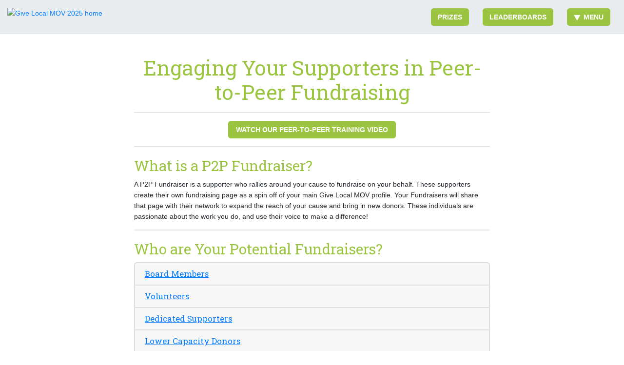

--- FILE ---
content_type: text/html; charset=utf-8
request_url: https://www.google.com/recaptcha/api2/anchor?ar=1&k=6Leou4kUAAAAAE5jEzYWytjLQd3txZSFPorN9dBz&co=aHR0cHM6Ly93d3cuZ2l2ZWxvY2FsbW92Lm9yZzo0NDM.&hl=en&v=TkacYOdEJbdB_JjX802TMer9&size=invisible&anchor-ms=20000&execute-ms=15000&cb=tdjrvx938jig
body_size: 45531
content:
<!DOCTYPE HTML><html dir="ltr" lang="en"><head><meta http-equiv="Content-Type" content="text/html; charset=UTF-8">
<meta http-equiv="X-UA-Compatible" content="IE=edge">
<title>reCAPTCHA</title>
<style type="text/css">
/* cyrillic-ext */
@font-face {
  font-family: 'Roboto';
  font-style: normal;
  font-weight: 400;
  src: url(//fonts.gstatic.com/s/roboto/v18/KFOmCnqEu92Fr1Mu72xKKTU1Kvnz.woff2) format('woff2');
  unicode-range: U+0460-052F, U+1C80-1C8A, U+20B4, U+2DE0-2DFF, U+A640-A69F, U+FE2E-FE2F;
}
/* cyrillic */
@font-face {
  font-family: 'Roboto';
  font-style: normal;
  font-weight: 400;
  src: url(//fonts.gstatic.com/s/roboto/v18/KFOmCnqEu92Fr1Mu5mxKKTU1Kvnz.woff2) format('woff2');
  unicode-range: U+0301, U+0400-045F, U+0490-0491, U+04B0-04B1, U+2116;
}
/* greek-ext */
@font-face {
  font-family: 'Roboto';
  font-style: normal;
  font-weight: 400;
  src: url(//fonts.gstatic.com/s/roboto/v18/KFOmCnqEu92Fr1Mu7mxKKTU1Kvnz.woff2) format('woff2');
  unicode-range: U+1F00-1FFF;
}
/* greek */
@font-face {
  font-family: 'Roboto';
  font-style: normal;
  font-weight: 400;
  src: url(//fonts.gstatic.com/s/roboto/v18/KFOmCnqEu92Fr1Mu4WxKKTU1Kvnz.woff2) format('woff2');
  unicode-range: U+0370-0377, U+037A-037F, U+0384-038A, U+038C, U+038E-03A1, U+03A3-03FF;
}
/* vietnamese */
@font-face {
  font-family: 'Roboto';
  font-style: normal;
  font-weight: 400;
  src: url(//fonts.gstatic.com/s/roboto/v18/KFOmCnqEu92Fr1Mu7WxKKTU1Kvnz.woff2) format('woff2');
  unicode-range: U+0102-0103, U+0110-0111, U+0128-0129, U+0168-0169, U+01A0-01A1, U+01AF-01B0, U+0300-0301, U+0303-0304, U+0308-0309, U+0323, U+0329, U+1EA0-1EF9, U+20AB;
}
/* latin-ext */
@font-face {
  font-family: 'Roboto';
  font-style: normal;
  font-weight: 400;
  src: url(//fonts.gstatic.com/s/roboto/v18/KFOmCnqEu92Fr1Mu7GxKKTU1Kvnz.woff2) format('woff2');
  unicode-range: U+0100-02BA, U+02BD-02C5, U+02C7-02CC, U+02CE-02D7, U+02DD-02FF, U+0304, U+0308, U+0329, U+1D00-1DBF, U+1E00-1E9F, U+1EF2-1EFF, U+2020, U+20A0-20AB, U+20AD-20C0, U+2113, U+2C60-2C7F, U+A720-A7FF;
}
/* latin */
@font-face {
  font-family: 'Roboto';
  font-style: normal;
  font-weight: 400;
  src: url(//fonts.gstatic.com/s/roboto/v18/KFOmCnqEu92Fr1Mu4mxKKTU1Kg.woff2) format('woff2');
  unicode-range: U+0000-00FF, U+0131, U+0152-0153, U+02BB-02BC, U+02C6, U+02DA, U+02DC, U+0304, U+0308, U+0329, U+2000-206F, U+20AC, U+2122, U+2191, U+2193, U+2212, U+2215, U+FEFF, U+FFFD;
}
/* cyrillic-ext */
@font-face {
  font-family: 'Roboto';
  font-style: normal;
  font-weight: 500;
  src: url(//fonts.gstatic.com/s/roboto/v18/KFOlCnqEu92Fr1MmEU9fCRc4AMP6lbBP.woff2) format('woff2');
  unicode-range: U+0460-052F, U+1C80-1C8A, U+20B4, U+2DE0-2DFF, U+A640-A69F, U+FE2E-FE2F;
}
/* cyrillic */
@font-face {
  font-family: 'Roboto';
  font-style: normal;
  font-weight: 500;
  src: url(//fonts.gstatic.com/s/roboto/v18/KFOlCnqEu92Fr1MmEU9fABc4AMP6lbBP.woff2) format('woff2');
  unicode-range: U+0301, U+0400-045F, U+0490-0491, U+04B0-04B1, U+2116;
}
/* greek-ext */
@font-face {
  font-family: 'Roboto';
  font-style: normal;
  font-weight: 500;
  src: url(//fonts.gstatic.com/s/roboto/v18/KFOlCnqEu92Fr1MmEU9fCBc4AMP6lbBP.woff2) format('woff2');
  unicode-range: U+1F00-1FFF;
}
/* greek */
@font-face {
  font-family: 'Roboto';
  font-style: normal;
  font-weight: 500;
  src: url(//fonts.gstatic.com/s/roboto/v18/KFOlCnqEu92Fr1MmEU9fBxc4AMP6lbBP.woff2) format('woff2');
  unicode-range: U+0370-0377, U+037A-037F, U+0384-038A, U+038C, U+038E-03A1, U+03A3-03FF;
}
/* vietnamese */
@font-face {
  font-family: 'Roboto';
  font-style: normal;
  font-weight: 500;
  src: url(//fonts.gstatic.com/s/roboto/v18/KFOlCnqEu92Fr1MmEU9fCxc4AMP6lbBP.woff2) format('woff2');
  unicode-range: U+0102-0103, U+0110-0111, U+0128-0129, U+0168-0169, U+01A0-01A1, U+01AF-01B0, U+0300-0301, U+0303-0304, U+0308-0309, U+0323, U+0329, U+1EA0-1EF9, U+20AB;
}
/* latin-ext */
@font-face {
  font-family: 'Roboto';
  font-style: normal;
  font-weight: 500;
  src: url(//fonts.gstatic.com/s/roboto/v18/KFOlCnqEu92Fr1MmEU9fChc4AMP6lbBP.woff2) format('woff2');
  unicode-range: U+0100-02BA, U+02BD-02C5, U+02C7-02CC, U+02CE-02D7, U+02DD-02FF, U+0304, U+0308, U+0329, U+1D00-1DBF, U+1E00-1E9F, U+1EF2-1EFF, U+2020, U+20A0-20AB, U+20AD-20C0, U+2113, U+2C60-2C7F, U+A720-A7FF;
}
/* latin */
@font-face {
  font-family: 'Roboto';
  font-style: normal;
  font-weight: 500;
  src: url(//fonts.gstatic.com/s/roboto/v18/KFOlCnqEu92Fr1MmEU9fBBc4AMP6lQ.woff2) format('woff2');
  unicode-range: U+0000-00FF, U+0131, U+0152-0153, U+02BB-02BC, U+02C6, U+02DA, U+02DC, U+0304, U+0308, U+0329, U+2000-206F, U+20AC, U+2122, U+2191, U+2193, U+2212, U+2215, U+FEFF, U+FFFD;
}
/* cyrillic-ext */
@font-face {
  font-family: 'Roboto';
  font-style: normal;
  font-weight: 900;
  src: url(//fonts.gstatic.com/s/roboto/v18/KFOlCnqEu92Fr1MmYUtfCRc4AMP6lbBP.woff2) format('woff2');
  unicode-range: U+0460-052F, U+1C80-1C8A, U+20B4, U+2DE0-2DFF, U+A640-A69F, U+FE2E-FE2F;
}
/* cyrillic */
@font-face {
  font-family: 'Roboto';
  font-style: normal;
  font-weight: 900;
  src: url(//fonts.gstatic.com/s/roboto/v18/KFOlCnqEu92Fr1MmYUtfABc4AMP6lbBP.woff2) format('woff2');
  unicode-range: U+0301, U+0400-045F, U+0490-0491, U+04B0-04B1, U+2116;
}
/* greek-ext */
@font-face {
  font-family: 'Roboto';
  font-style: normal;
  font-weight: 900;
  src: url(//fonts.gstatic.com/s/roboto/v18/KFOlCnqEu92Fr1MmYUtfCBc4AMP6lbBP.woff2) format('woff2');
  unicode-range: U+1F00-1FFF;
}
/* greek */
@font-face {
  font-family: 'Roboto';
  font-style: normal;
  font-weight: 900;
  src: url(//fonts.gstatic.com/s/roboto/v18/KFOlCnqEu92Fr1MmYUtfBxc4AMP6lbBP.woff2) format('woff2');
  unicode-range: U+0370-0377, U+037A-037F, U+0384-038A, U+038C, U+038E-03A1, U+03A3-03FF;
}
/* vietnamese */
@font-face {
  font-family: 'Roboto';
  font-style: normal;
  font-weight: 900;
  src: url(//fonts.gstatic.com/s/roboto/v18/KFOlCnqEu92Fr1MmYUtfCxc4AMP6lbBP.woff2) format('woff2');
  unicode-range: U+0102-0103, U+0110-0111, U+0128-0129, U+0168-0169, U+01A0-01A1, U+01AF-01B0, U+0300-0301, U+0303-0304, U+0308-0309, U+0323, U+0329, U+1EA0-1EF9, U+20AB;
}
/* latin-ext */
@font-face {
  font-family: 'Roboto';
  font-style: normal;
  font-weight: 900;
  src: url(//fonts.gstatic.com/s/roboto/v18/KFOlCnqEu92Fr1MmYUtfChc4AMP6lbBP.woff2) format('woff2');
  unicode-range: U+0100-02BA, U+02BD-02C5, U+02C7-02CC, U+02CE-02D7, U+02DD-02FF, U+0304, U+0308, U+0329, U+1D00-1DBF, U+1E00-1E9F, U+1EF2-1EFF, U+2020, U+20A0-20AB, U+20AD-20C0, U+2113, U+2C60-2C7F, U+A720-A7FF;
}
/* latin */
@font-face {
  font-family: 'Roboto';
  font-style: normal;
  font-weight: 900;
  src: url(//fonts.gstatic.com/s/roboto/v18/KFOlCnqEu92Fr1MmYUtfBBc4AMP6lQ.woff2) format('woff2');
  unicode-range: U+0000-00FF, U+0131, U+0152-0153, U+02BB-02BC, U+02C6, U+02DA, U+02DC, U+0304, U+0308, U+0329, U+2000-206F, U+20AC, U+2122, U+2191, U+2193, U+2212, U+2215, U+FEFF, U+FFFD;
}

</style>
<link rel="stylesheet" type="text/css" href="https://www.gstatic.com/recaptcha/releases/TkacYOdEJbdB_JjX802TMer9/styles__ltr.css">
<script nonce="glpw_tgD2eRlWV48hRErUg" type="text/javascript">window['__recaptcha_api'] = 'https://www.google.com/recaptcha/api2/';</script>
<script type="text/javascript" src="https://www.gstatic.com/recaptcha/releases/TkacYOdEJbdB_JjX802TMer9/recaptcha__en.js" nonce="glpw_tgD2eRlWV48hRErUg">
      
    </script></head>
<body><div id="rc-anchor-alert" class="rc-anchor-alert"></div>
<input type="hidden" id="recaptcha-token" value="[base64]">
<script type="text/javascript" nonce="glpw_tgD2eRlWV48hRErUg">
      recaptcha.anchor.Main.init("[\x22ainput\x22,[\x22bgdata\x22,\x22\x22,\[base64]/[base64]/e2RvbmU6ZmFsc2UsdmFsdWU6ZVtIKytdfTp7ZG9uZTp0cnVlfX19LGkxPWZ1bmN0aW9uKGUsSCl7SC5ILmxlbmd0aD4xMDQ/[base64]/[base64]/[base64]/[base64]/[base64]/[base64]/[base64]/[base64]/[base64]/RXAoZS5QLGUpOlFVKHRydWUsOCxlKX0sRT1mdW5jdGlvbihlLEgsRixoLEssUCl7aWYoSC5oLmxlbmd0aCl7SC5CSD0oSC5vJiYiOlRRUjpUUVI6IigpLEYpLEgubz10cnVlO3RyeXtLPUguSigpLEguWj1LLEguTz0wLEgudT0wLEgudj1LLFA9T3AoRixIKSxlPWU/[base64]/[base64]/[base64]/[base64]\x22,\[base64]\\u003d\\u003d\x22,\x22w7bClSMIGSAjw6fDv0wbw6sow4QrwrDCncOKw6rCnyFlw5QfGsKHIsO2bcK8fsKsbFPCkQJ0TB5cwoLCnsO3d8OnPBfDh8KibcOmw6JXwrPCs3nCvsONwoHCuiPCpMKKwrLDq3TDiGbCt8OGw4DDj8K4FsOHGsKIw5JtNMK2wpMUw6DCl8KsSMOBwr7Dpk1/[base64]/IEkowqzDlT/Cg8KGw5kmwqNhGnbCscOrbcOSVCgkNcO4w5jCnkHDjkzCv8KKXcKpw6lZw6bCvig8w5McwqTDtMO7cTMDw6dTTMKvH8O1PxZSw7LDpsO+WzJ4wrrCsVAmw794CMKwwrkswrdAw6wFOMKuw4cFw7wVWQ54ZMOhwqg/[base64]/Cr8Oew6tKLTIDFmHDkm9DQQPDqBfDiiBbe8KRwq3DomLCqV9aMMKvw45TAMKJJhrCvMKgwp9tIcOdNBDCocOcwo3DnMOcwq/[base64]/Dq1bDk1PDtSHCssOlcHkpB386O1EAd8Kpw51VMwIfQsO8YMOoIcOew5sYZ1A0cwN7wpfCuMOCRl0HHizDgsKGw5oiw7nDjjByw6saWA03WcKYwr4ECsKbJ2luwqbDp8KTwogQwp4Jw4YFHcOiw5XCicOEMcOLXn1EwqvCtcOtw5/DjUfDmA7DvsKqUcOYD1kaw4LCtMKpwpYgHn9owr7DgmnCtMO0ZsKbwrlAegLDijLCiFhTwo5qOAxvw5p5w7/Ds8KQHXTCvWHCpsKYTzHCuQzDnMOJwrJ/wqLDncOOF0nDg3MbCDnDpcODwrHDicOFwp5kfcOMScK4wq1CBhocccOTwqw9wpx3LWQ1MgIhS8OOw6UwRSMneFTDu8ODDMOswrfDpHXDusOgSB/CizzCpV58QMOJw48Dw4jCkcKaw5NVwr56w6QcPkoadEYgPHPCgMOmVsKtcwUDJcOGwo4ER8OdwqlCSMKMEToZwqZgM8OrwrHCvsOZSBlTwoVmwqnDmkrCtcKAwoZWCQjCjsKLwr3CgAVSCcKrw7PDjlPDg8Kqw4Ykw7ADJXzCq8O/w6TDmUjCrsKpBMOwOjFZwpDDuyEWag8fwo0FwpTDl8OYwqjDiMO6wp/[base64]/DocKLw5xnLALDrC8Vwo1dwrUaNMOdwrjCiCsYacKcw5MvwpTDiT/CncO0S8K+O8OwIlLDmTPCksOWw5TCsDsyM8O0w4TCk8OyCizCucK4wo0Hw5vDk8OeC8KRw7/[base64]/[base64]/[base64]/DlMO9w4dhGDJAKnfDlSzCvAbDssKUw5nDvsOnOMOMVsOuwq8xCcK+wrRlw6YmwpgfwoZMHcORw7jCjzHChMKPT1M5KsOGwpDCpTUOw4FUTsOQQMKtYG/ClGIXc1bCuAs8w7gCd8OtBsKFw73CrGrDhTXDoMKpVcO7wqDDv0/CkFPCsGHCjBhnHMK8wo/[base64]/CvcOQwoIQw5rCvMK+wqrChcKqKFbCnMKRHAXCi1vCp07Ck8K4w7YsRMOCVWVkKAh/ImIyw5vCtxYIw7PDvEDDgsOUwro0w57Cm3E5JyrDumMIFGrDgnZowogrC27CiMOxwqnDqBBaw7dNw4bDtcK4woTCkUfCpMOuwqQhw6HDuMO7fsK9dxtVw7psA8KbI8OOHBFDcsOmwo7CpQzDnEtUw4YSHMKEw7XDisOPw6xeZMOfw5bCjW/Cg3ILRHEYw7phLWPCq8KQw45NMmpnf1oawpJKw7NDPsKqBQFIwrw4w5VvWjTCv8O5wrRHw6HDqk1ea8O8R11jT8Olw5PDuMOvLcKbHsOmQcK/w5Y4PmxcwqJQOWPCtTPCp8Ovw4Yxw4Atw6E4fA/[base64]/DkBhFw67CknEeJMOmBsOUwrjCiHkiworDgUTDlmbCn0/DnHjCnQ7DrcK9wpcvWcK1cF/DtTDDu8OLDsOJTlrDhUbChlXDtyvCpsOPBSR3wpBWw7DDhcKFw4zDsG/CgcO0w7HDicOUdy7Dvw7Cv8OxLMKUYcOWcMKEVcKhw4bDi8OXw7ZFXF3DrBbCvcOBEcKVwozCjcOBK1UjWMK+w61FdBsPwoN+Jh/Ci8O9e8K/wqILMcKDw4Erw7HDuMOOw6fDhcOxwo3Cs8KGbEnCoS0PwrvDjj3CmVPCmMOmGMOAw4VDfcKDw6dOWsOZw6dYekYuw5gXwqzCi8KAw6jDtMOHHBkvU8OnwoPCl2DDkcO6VcK+wr7DgcOSw5/[base64]/Co8KpDXrDpcOlXWPDm8Ksw5bCp8KaW1zCssKWacK9wpkGwojCssK8RzTCnFtFOcOEwoTCplvCinNZcGXDmMOTXHnDoHvCk8K0Jyo8HmDDlBvCv8K8VjrDmgbDocOTfMO7w55Jw6/Dq8Opw5J4w7LDmVJLw6TCnE/Cml7CqMOFwpw9fDPClMKdw5rCgTfCtsKPDMKZwrlJJMOKP0nCp8OOwrDDgV3Du2Y6woNZPlwQTG8LwqsUw5TCs05yM8KYw5Q+U8Khw6vClMOTwprDvSRswqEyw5Uiw5pAbjDDtQUeJ8KswrjDoS/DgkZBEmfDvsOgDMO5w63Du1rClk13w4QQwoHClBbDthzCvcO1EcOhw4koIEHCoMOdFsKaX8KlY8OSdsKrNcOgw6XCiV4rw5R9IBY9wpJKw4EHOAJ5JsKFDsKzw4vCg8KZBG/CmRRnfwbDiDrCrHbCp8KeRMK1SlrDuyZhcMOfwrXDmsKCw5oUR15FwrsPewzCq0NFwrUAw5dQwqjCqHvDrMOdwqnDiVPDvVtiwozDrsKYdcOpLkrDkMKpw4pmwr/Ci1QvasOTQ8O3wpNBw5UEwppsMcKXVWRNwoHCucOnw7PCtl7DmsKAwpQcw4UyS2tZwq45KjFaX8KewpzDqS3CusOvGcO0woN/wqLDlB9Dw6nDh8KPwp5fFMOXWMKIwopjw5TDrMKdJsKjISY/w5AxwqjCmcO0YMOrwpjChMKTwozChAoNK8K1w4IAQRVywq3CmQPDpxrCjcKnVErCmA7Ci8KtJCtPWTAxZcOEw45swqFcKFXDpyxFw5bClDhsw7HCuyvDhMOXfVNnwoxJLlw+wp9MYsKlLcKCw6VIHMKXQCTCrUsKMR3Dq8OJDsKvWVMQTSbDkMOQNV3CilLCjz/DlE0nw7zDhcONecK2w7LDucOvwq3DuEU5w7/[base64]/ChhbDs8OBBUYnwpIWw7EywoBbw41YPcKMacO+SsOSw5EIw7wBwpvDgjl6woJ9w53CpgHCoWUNfh09w5xJD8OWwrXCosK/wrjDmMKWw5Nhwpxiw4Rfw58Zw7PDk2rCpsK1dcKAe0Q8UMO1wrM8ScOmFllAasO/[base64]/IMOSw4XDrMK4BRvCkMKyASfCnMO0R8OQNC1sIcOAw5HCscKrwr7CviTDksKNE8KSw4HDq8K5Z8KyIsKow6lbHG0Ww73Ct1zCq8O1HlXCjk/DsVxuw4/[base64]/[base64]/DvsK3EcO+wrDDu1pEYE7CjMKdw4xuwoxlwowSwoHDqwwCekdLABwQdMOaLMKbXcO8w5/DrMKQT8OWwotbwrVpwq4uchbDqU4Gci3Ctj7Ci8ORw5DChntoZsOZw6zDiMOPQcOHwrbCl086wqPCnCoJwp9sM8KkVmbCj2oVccOgG8OKNMKawqtswp1PSMK/w7jDtsOmYGDDqsKrwoTCoMKAw7F1wpcHbg4mwovDoDs0JsKLBsKXXMKswroBBiDDilB2Bk9lworCs8KDw6NtYcKxIhRFIV00SsOzaSU1FcOdUMONNHcqT8Kuw5rCocO6wp3CvMOVaBLDi8KTwprCnDYCw7RYwrbDojDDokHDoMOxw6XCqEIBd2B/[base64]/DhcOYwrFQw7FbXRghw4zCucKMI8OLw6NGwqjDs0PCqk3CoMOLw6/Dp8OVfMKSwqFqwr3CtsO4wqxfwpHDunbDigrCsU5JwpXDnU/CshkxXsKtHsKmw5YIwojDo8KqbMKSFVNRKsOgw4LDkMOdw4/Du8KxwojChcOwFcKdSCPCoGDDlsObwp7CksOXw7XCjMKBLMOEw6MiDTorHQPDs8OpDMKTw61cwqRZw5XCmMKdwrQMwqDDvMOGC8OYw5oyw48hMsKjWEHCuyzDh1Fiw4LCmMKVKhPClWkfAUbCuMKcMcKIwrV1wrDDusOrCXdJZ8OrZVJCYMK/XVbDuzF2w7jCrmcywr/[base64]/Ct8KbwqzCusK8Z8O7woPCixtTw7bCln4YwrnCk38vwrZcwrLDlmJowro4w57ClsOcWTvDtW7CjiHDrCFLw6PDmG/Dgx7Cr2XDoMKswo/CgVcObcOnwrTDgxVmwoXDhhfCggPDu8KQSsKien/CoMOmw4fDjVjDmjMswqZHwpTDscKXJsKCesO9K8Oewrpwwqt3w4cTwrUow6TDuQ3Di8KBwojDl8K+w7LDs8Obw79vGADDiH5rw7AMO8O+wpBtS8OZPyBKwpc5woZSwo3Ck2TDjiHDmFnDnmcaABhRb8OpdU/DhcK4wrxWIsKICcOmw5bDj1TDhMOcCsOTwoYVw4UlHTJdwpJPwq1uJ8O/PcK1CWhaw53Dj8O8wpTDicOPH8ORwqbCj8OGeMOqMXPDpzjDjwTComnDgMOCwqfDiMKLw7/CkiBZLi4rIMK3w63CsBJ1wotXVRrDmzXCvcOewrXClAzDuFrCqsOVw57DnMKEw7LCkQg9AMOYFcOrQgjDmVjDpHrDkMKbTTDCt1xBwqYCwoPCusK5PA4CwooVwrHCk1bDhE/Dmj3DpcOkRTzChkcLEHYBw5Fiw7zCo8OndRFbwpxiaFR6THg5JBHDqMKPworDsUrDiUtRMgwaw7HDrGnDgRHCgcK7H1LDvMK2QUXCocKABSAgChBYD2h+FFPDsRcMwpAcwrYtAcK/[base64]/w4kjInbDs8KwwpvCjRULQ8K9SMKGFjhHfB7DrcKfwr/CssKQwq4Mwr/DusOXThsAwpLCsmjCpMKqwq5iN8Ktwo/DmMKpACjDi8KKbFzCm2oNwofDvD0uwpxFwq5wwo8qw6DDhsKWKsKdwrIPZRgXT8OQw4VCwpQgeDVbQTHDjVXCs053w43DiS9nDnYsw5FHwonDqMOkN8Kjw5TCu8KoJ8OgN8OiwrJYw7HCm21Rwo5Gwq12EMONwpDCr8OkYAfDucOPwoVZHcO3wqDCrcK+CMOZw7RWO2/[base64]/[base64]/w6MSw43CpsO1aMOqdRVIH8KQw4fClMOuwpgTdcOXw5bCrcKCbGVqQ8Kaw5odwo0DaMOqw5QYw7xqXMOJw7Ndwo1hPcOkwqAww73DvS/Dq33Cp8Kpw7ApwozDkSPDn2lVUsKqw51Fwq/[base64]/DuS1vw73DrDcqETYfFzjCpsOEFRx3bcOXIxIqw5YKBXB8ZVh8F3A/w6jDmMO6wqHDqmrDnApGwpAAw7vClHfChMODw6QQAgMTP8Omw5rDg1o1w47CtsKBe2jDhcO9BMKXwpIPwq3DhGwAQRckJV/CvV5nKsO9woYgw7RYwqdmwrbClMOLw59Oeng4OMKmw6dhf8Kaf8OrEjLDv18aw7XClF/DicKpSX/CocK6wqvCgGESwpjCr8KmV8OgwoPDuF0HNRLCm8KKw7jCtcK/[base64]/Cj29fwqBtw7PCgGJAUx5jwqrCgh4xa1QACcO1PcO4w5Q1w5HDkA3DvmZSw7LDhjQMw6bChQUqHsOXwrp5w4nDgMOAwpzCjcKCLcO/w6jDn2Bcwo59w7hZLcOaHMKlwpgxbsONwo8dwo8TYMO9w5gANxXDjsOcwr8cw54gbMKcJ8OawpbCp8OESz1gcD3CmRrCozTDsMKuQcO/wrbCjsOcPC4YHh3CvwASLxZuNMKAw7kdwpgAQUYwOcO8woEXf8OTwp9zXMOOw5onw7vCqwHCoQh2JcK4wpbDosK+wpPDocOEw77CscKBwoXDnsKyw7Bkw7ApEMKXZMK4w7Rnw5vDrxppMhIOBcOjUg9MQ8OQO3vDkWU/CU0EwrvCs8OYw4jCmMO8YMOFfMKiXyNEw6FZw63DmnwaPMOZT3nCmynCrMK2EVbCicKyGMOpJQl9GMOMDcKMMGDDhHJQwpkJw5ErZ8OGwpTCmcK/[base64]/[base64]/DncKhCMK7Cw1yP2ZGe2/[base64]/CkBYmwr/DrjrCi8K+w7XDhsKGO0RgwoZIw4Y1JcKXPMO/wozCum5Dw7vDoW9Lw4PDkVfCpV9+w4oEYcOhFcKzwqUmHjzDvgszDcKwAmzCgMKzw4xmwpFdw5IRwoTDkMOKw5bCsVnDl19/BMOCbnlXeWLDoGJPw6TDnFXCncOWE0R7w70BeEoBw4HDkcOuBhrDjkMvB8OHEsK1NMKtQMOcwplWwpHCjitOHGXDhSfCq1/[base64]/DvMOyXcOWTWfChCrDl3jCjcKlDhzDocOqdcKCw6ABXFEpbjbDssO1SzvDkUkSPjN4A1bCsEnDm8KVHcK5CMKpSHTDrGnDkyLDlk4cwpVpe8OEAsO3wqHCj1U2bHLDpcKAOjZ8w5Z9w70/w4M/Rio9wrEnAWzCsy/CsF9sw4XCicKxwpAaw7fDtMOHOX9vSsOCKcOUwq4xEsOIw4YFLkUlwrHDmQImG8OoR8KTZcOCwoksIMKmw77CvzQ8PjkPfsOZIcKZw6MoPEfCsnh+K8OvwpPDlV3CkRhdwpzDiSDCscKew6XDpglue0J4ScODw6UQTsKBwrDDlMO5wpHDiA1/w51RSQEsJcOpw5nDsV8Ce8KYwpzDkkVAP2HCiHQ2HMO+S8KIcwPDmMOKdcKmwo4yw4DDjinDsVBJHAZDJSTDtMOwERHDk8KBDMKNCUddKcK/[base64]/Cn8OMNsOrFcK/ElvDo3fCncOBw43DlcKaGyvCv8OUaMKZwp7CqhnDj8K+asKXHlVbUQc8EsOZwqvCrHbCkcOYEcKiw7PCpQXDkcOywpQ9wr8Pw4MNHMKpCDrDpcKLw5rCjcOZw5Qsw68qDx/CqGE1FMONw6HCl2fDhcKCUcO7cMOLw7F7w63Du1rCggt6FcO5HMODDWMsGsKyIMKlwpcjN8KOfSPDosOAw5bDssKSQ1/DjHcKd8KxI3bDusOtw7NfwqldBm4ifcKXfsOrw5rCpcONw5nCjMOUw4zDiVTCssK+w7NQOxTCqmPCh8K+WsOOw6rDpXxmw4/CsmoTwprCuGXDgA19AsOZwopdw5oIw4fCkcONw7jCg3dUXyjDg8OwRHgRWMKBw5ZmNFHCp8Kcw6LCqEEWw5suVRoWwpwdwqHDu8KswpBdwqjDnsO5wppXwqIEw6t5DUnDlz5AHEIfw4A5B3pKOMOowrHDvioqbF86w7HDnsK7Klw1PFpawofDm8KowrXDtMOawqFVw4/Ci8KXw4hPI8K2woLDosKlwrHCn3BMw4fCgcKzWcOgJsK6w7vDu8OabcOYczMlfxTDs0Qow60jwqXDplDDoSzClsOVw5jDqi7Dr8OQWjjDtRtiwr0gO8O/N1nDplTCi3VIOcOKIRDClTtvw6PCigExw7/[base64]/J0liw6NjbsOgU1HDgCjDvH1xKWHCn8Kzw7NTQE7DimHDu0HCl8OUBMOtTsOuwp12H8KfRMKNw6MpwoPDjwZ4wrUoNcOhwrTDh8O0RMOyR8OJZTXCpMKXdsOJw4d+w5NVOHoXbMK6wpXCrDzDtX/DiE/DkcO7wox8wodYwrvCg2ZfD1hQw5hPSzbCqzYNfgLCiz3Cr3NHKRkPQH/CiMO9OsOrbsO9w5/CkDrDncKVPMOUw79tWcObQU3CksKLNXlDIMOGEGvDhcO4dRDCosKXw5TDo8OfL8KgHsKFVxtMGjHDscKJYQLDhMKxwr3CncOqfSbCvkMzN8KQI27CksObw4kOBcK/w6A7DcKrScO2w5bCp8K2wpTCgsKiw45WMMObwp0GFQIYwrbCksODIDJLWydJwrEmwpxCT8KNPsKawot4L8K0wog3w7U/wqXDoWQgwqU7w5ozCVwtwoDClldkTMO3w5pUw6RIwqYPQ8OVwo7Ch8Kww503WsOOI1HClnPDrsOfwqPCslDCoVLDtMKNw67CtCzDpCXDug7DgMKcwqDCu8OhC8KRw5chJMOGRsK6HcO+esKcwpkmw5kRw5TDgsOuwp9kHcKfw6fDvghYb8KNw6B/wogtw4Vuw7NzEMOUI8OdPMOZdTglbj1cdjPDsR3DrsKMC8OGwo9rbiozf8OYwq/DtgjDsnB0LsO7w5nCnMObw57Dk8KFIcOsw4/DjxbCusOow7bDv2kBPcOhwolqwoBnwqJTwpsywrV0wrAsBV8/BcKqRsK4w4lXOcK+wp3CrcOHw4nDkMKcRsKVJzTDp8OYfyJZMcOUVxbDiMKlSMO7HyB+JMOEJUAXw77DiyQ/[base64]/Cv1A6wrQYf8OgwrzDgcKyw6DCvRopwqxlHMK4wpLCtMOJW385wp0MKsONeMKgw6o9ZDDDvXESw7XDicKwfHBRVWvCi8KwNsORwonDpcK6OcKYwpgHNMOyYw/DtEfCrcKsQMOww67Cs8KIwo9KEwwlw519UhrDjcOzw4ZFLS7DohXCksKGwoF8QwMEw4vCoFwPwqkFCg/[base64]/CqA7Doi06cRzDrcK4FMKyw7hxw6QCPsONw6TDrzjClApSw6ZyQcKUYcOvwp/Ck0wZwr4/[base64]/[base64]/CsCFLw6bDmWsSODPCncOLw4YUDMOEw5zCr8OawrYVAUnDpm0xGm0fIcO9LnF+bUDCoMOjaDpqQm5Rw73CjcO1woHCnsOJUVExccKowrwqw4Ubw6rDs8KAJRXDtzVtRcKHeAbCi8KaDjvDo8OrDMKYw490wqTDsj3DnWHCmTPCqlHDmV/DoMKYYBlcwpZvwrMOV8K5NsORBx0JZzDCjmLCky3DjV7DmkTDsMO1woFhwrHCj8KJMm/[base64]/DqyQZFxQSZBMMwpA2GSPDiErDn8KXIRA2BMKTNMKgwpFZfFXDlSrChSc5w74vU2XDssOWwpTDgyHDm8OPZ8O6w4YLLxZNHxLDkjh8wrnDncOaHiLDg8KlPFRVE8Oaw5nDjMKKw7bCoD7Cn8OfD3PCu8K9woYwwqnCgB/CsMOPN8OBw6o5OEk6wprCgVJmQB/[base64]/[base64]/w7g4w4LCsxUpw6bCkBtUG2jCuWwwb03Dqj04w7rCkcOnL8Odwq7Ck8KcN8KUCMOVw6J3w688wq3CiBDCsw03wq7CnQlJwpDCjTHDjsOWMsOjOEZvA8OUJTYbwozCnsORwr5bW8O3cFTCvgXCgB/CrsKZOhhyTMKgw4bCsizDo8OnwrfDoTx9cj/Dk8Ocw7HCssOiw4bClytfwoTDm8OUw7BLw4Uww6gzN2lzw4rDiMKGJDrCm8O/BTXDt3vCkcKyB3J+w5s9wpRHw4E6w5vDh1tTw5wZNMOIw6Ayw6LDsgZzZsOnwr/DocOHAsOseDl3dHARRy/Cl8ORWsOcPsOPw5ByQMOvAcOsR8KGHMKOworCtDzDgBUvQQbCrcKACzDDgsOJw7zCg8ObVBPDg8O5agtSRVfCumpCwrHCjsKtacO5d8Ofw6PCty3CgWhAw5bDo8K2EhXDolgUczPCu38gUhdIR37CuWlRwp8ewqUiTAkOw7ZIbcOuJsKKdMKIw6/CqsKow77CnWHCgQNZw7RUwq0wKz3CgVjCjmUUPcKyw44tXkDCssOSRsKxK8K/TMKzGMOgw5jDgWzCpFzDnWEoP8KqfMOLFcKiw5BcCTJZw5R3RhJNbcO/[base64]/[base64]/DuMK7JMO6wp3ClWsNw6JmZ8OGbwjCg0wMwrg4GFo3w57ClHIPe8KjaMKMZcKuNMKIdGzCgybDocO4JMKkJzfCr1bCn8KZBMOkw7VyWsKbT8Kxw4XCvcK6wrYcYcOEwq/[base64]/[base64]/Crn1ldHfCi8KzUDxVGMOtc8KOw4VHHinDrcKUeMOSXD/CkmjCr8KvwoHCikxyw6QSwp9Pw4rCuRDCqcKaOD0lwqkRwq3Dm8KHwojCqsOmwrYvw77DsMOew4XDlcK2w6jCuhvCuSNFDxhgwpjDo8Odwq4vVl9PRzbDoX4DYMOvwoQZw5rCmMObwrXDo8OGwr0Ww40kU8Kmwq03wpRcO8K3w4/Cpl/CrMKBw4/DsMKQTcKATMOyw4hiBsOjBMOpfHXClsK3wrXDozPCg8KTwo0RwrTCoMK1woHDtVpOwrXCh8OtCcOBAsOXL8OZEcOYw6RWwr/CosOGw4DCr8Oiw7fDg8KvS8K5w4QFw7R+H8Kfw4U/[base64]/[base64]/a17DkcOKcipXJcKYWT06wq1UdWDDhsONCcKWWGPDhFTCvUw7N8ORwoEoaRcTN1zCocOCEXDDjMONwqhkesK6wqbDlMKOb8OGfMOMwozDvsKrw43DnwpkwqbDiMKxY8OgX8K0J8OyO1vCiFLCvMKXDMOnJBQ7wptJwpbCqWLDrk0yW8KFCjvDnGFewrVvKE7DnQ/Ck3nCt3rDnsOYw7zDq8Opwq7ClH/DoG/CkcKQwqFGDMOrw60rw7jDqEZDwpkJHTbDowfDtcOSwrR2P0zCj3bDgMKwS2LDhnomNmVzwoEmGcK4w6LDvcOyTMKUQiNkcVtjwrZTwqXDp8OLDAVyBsOvwrhMw4ECHWNQPyjDk8OJSQgXUSPDmcO1w6jDnk/Cu8OZJjZ9KzfDqMO1IRDCpcO4w6LDkh3DsQ8vZMKbw492w4bDliElwqvDt2BFK8Kgw7l3w6QXw5NQSsK/ZcKLWcO3R8K5w7k0w6MowpIVdcOaY8OtCsOjwpnCjcKpwp3Dpxhhw63DqE9sOsO2E8K2WsKREsOFNCx/ecOWw5bDqcOBwrLCgMOdRVNQbsKsAGYVwpjDgcK0wqHCpMKZCcObTUULUjYpLkd2B8KdfsKtwqbDgcK7wogXwonCk8OBwoAmRsOyNMKRUMO+w687woXCpMOOwr/DssOAwr4YJ2fCv1fCh8O5UmTDvcKdw5HDjTXDpVLDgMKXwqUjesOUCcO7woTCozTDr0tUwpHCn8OMVMKsw6TCpsOvw4N5BsORwo7DvcOOMcKjwpZMNMOUcALDvcKdw47Cm2Qxw7bDrsKrTFjDrl3Dk8K/w5x2w6o8MsOLw75mfcOvVyrCm8OlMEzCrGXDmTwSd8KeaUrDll3ChDDCh1PChnzClyAdEMKLF8K3wqvDvsKHwrvDmBvDjkfCg07CuMKxw5debBPDsBzCiRXCs8K/A8O3w7ZgwoIVW8KRVGFow49yXkVYwoPCosO+IcKiDhbDg0HDuMOXwqDCvwNswrzDi1nDn0J4MSrDlXcJIUXDiMK5UsOowoAowoQ/[base64]/w53Dl8Oyw5sGdHVdw5dUwozCu8O0w6gcw7Bhw5HCnxtlw7ZGwo5Vw58UwpMcw5jCvMOtRUrCtCJqwqw1Kl8HwoXCnMKTF8K1KmXCqMKOZ8K5woTDmsOUN8KTw4vCmMOdwqVmw5w1DcKhw44lwooAHUNZbWx4X8KSZkXDl8K/dcOAN8Kew65Vw7p/Vl9zYMOJw5HDliAGBcOaw7rCssOiwr7DjjwDwqrCnUh9woE1w5lowqrDoMOtwrYUdMKrDkkTSznCryFuw69sJUZiw4nCk8KRw4vCt3w2wo3Cg8OEMXrCu8OTw5PDn8ONw7HCmmXDusKWdMOsJcK6wpLCrsKtw6vCjcKhw7XCvsKNwoNjTBc6wqnDpV/[base64]/Tg3Dq8K+wqEMUMKZNz9cw4t5wrzCrUZnRcOSNVrCl8KnPHzCj8OuTkRKwq9zwro8TcKww6bDu8KzEcOENw8Ow6/Du8OxwqoPKsKgwpIkw4PDgD9/esO7eijCisOJdgnDkEvCrV3CvcKZwoTCqcKVLAjCicKxBwscw5EMISFTw5EDVHnCowPDsR4JEMOORMOQw4LCgk3Ds8OBw7vDsnTDl2LDmlLCs8Kcw4ZOw41FXwAQM8K1wovCmgPCmsO/wr7CgylWI2tcbjTDmxBFw5nDqgpRwp1wIXvChsK3w67DosOuVifCvQzCnsKDHsOZFV4HwpjDhcOBwoTCjFExPsO6MsOVwrbCmmnCrx7DqGvCtRHCmS5kLMK1NFdePRcWwrpgZsOcw4UMZ8KGXSwWdWrDgCjCrMKedh/[base64]/[base64]/w6JQwrQkR8OXwqAXYsKdJGtmBkBEwrXCscO9wrPCksOxKjoNw7ciXMKxVwjCl0vCkMKRwowoOG42wrdYw7F5O8OMH8OEwqsAVnw4XxjCrMOyR8OTPMKCHcOlw5sQw7wWwprCvsO5w6o6DUPCv8K2woAuDW3Do8OAw4DCscObw5NmwrdveUvDgyHCrznCrcO/w6zCngMtc8K9w4jDg1ljMRHCsyA3wo1LF8KscHR9TlrDlkZCw6VDwrzDtCrDk0UUwqxYMU/[base64]/DlMKrwrMtwqoCbwR3w6EMw4PCuAbCllg5AMKODSE8wpNseMKYFMOZw6PDqy5QwqASw5zCp0LDj07DjsO8al/DvBvDsm9jw6N0aA3DscOMw44wFcOVw7vDn3bCrWPCuxx1fcO2c8O8L8OWBiANFl1Kw7kAwpfDtQADOsOXwpfDgMKWwoMMfsKTOcKvw4g6w4sgLMKZwqHDjybCvDrCjcO0VgvDs8KxJcK/[base64]/woQEYcOSbm4Lwq03AMOPQysKw5/Dm8KGw4zCtsKpw7AUbsO2wqbDoSbDjMOsUMO2KRrCvMOMVCnCqsKEw4JFwpLClsOhwq0PMw3CsMKIUWMPw57CkSxjw4TDjgZtcmh7wpFQwrBRNMO5C3HCnFLDgsOZwqrCrAVQw7nDosKUw5rCksKJasOzdXHClsKYwrjCk8Obw5RoworCniksKlN/w77DrMK5PiUJEMKrw5hFaUvCgMONFXjChmllwpk3wrBIw51nFiQsw4/DhMK/CB/DuxEqw6XCj05oasKmwqXCjcKzw7xJw71YasKeNm/CtRbDjG0BTcKjwq07wpvDkyRGw7gzYMKqw7LChcK/CD/[base64]/[base64]/FcKQSsOsNFfDp8KwcFtZwoM4fsOaAF7DvEJ0wro7wrE3wpVrWwHCsT7CoHLDrxTChETDgMKJLwtxehE9wqfDlkANw6HDmsO/w5wLw4fDhsOCcHwvw4dCwoJ5U8KhJSPCim3CsMKRIElQPUTDl8K1WBLCsVM3w4ApwqA1dgs9HD7Co8OjUHHCq8KnY8OoaMOnwoZ+d8K4fXMxw7bDh0nDvgMGw78/[base64]/wpnCmiHDkVDDhxUbwqrDqE3DlnIKXcK/EMK1wo7DvCDDmTPDjMKAwq95wqhfHsKmw7kZw7c4RcKXwqQGUMOdV0JNRsO4J8OHDBoQw5tTw6XCuMOkwpg/wrzCuzTDriBxbwrCqxfDtMOlwrcjwoHCiRvCux4jw5nClcObw6/Cuy5KwpTCtULCt8OgccOsw7TCnsKDw7rDvxEswo4Dw4vCsMOfG8KEwqnCsD81VgFzVcKVwrBMWQwxwodAb8Kew67Cu8O+QwrDk8OxAsKXX8K4R0grwojCjMKxcyrChMKDN1vCj8K9fMOKwpkjeRnCpcKmwo/DsMOdWcKsw6cbw7x5DCcXIHhpw6nCpcOoaUZNP8OWwonCncOgwoJmwonCuHxIP8Kqw7I/[base64]/DqcO0w4VWw58xwpNfw6FPw5PCtVlOwqt2KzXCh8OfdsOWwphLw4jDhh17w7VjwrnDs0fDgDXChMKZwp13IMO8C8KOHg/DtcKlVMKwwqJow4XCtxk2wrUDIGzDkxJKw4UEI0VITFjClcKfwr/DosORXCFBwoDCinc8bcOvA05/w7tdw5bCl37CpB/DtHjCocKqw4gaw5wMwp3CksO2GsKLdjbDoMKVwoIfwp9qw5MLw41Tw6QuwodIw7wbLXpzwr89CUELQj3CjWE2w7/DqcKkwr/[base64]/CgioPw7HCmz7DqsKVw4jCsh8Qa8KADXFGNMOFBsO/[base64]/DrcKmH8OqWyrCuxbCvRXDoy7DscKXw6/[base64]/CukvCpcKqYQVLw5lvwo1cHsKGdyEOwoXCrsOOw58ADSV+H8Oxb8O9YcKlQGczw55X\x22],null,[\x22conf\x22,null,\x226Leou4kUAAAAAE5jEzYWytjLQd3txZSFPorN9dBz\x22,0,null,null,null,0,[21,125,63,73,95,87,41,43,42,83,102,105,109,121],[7668936,277],0,null,null,null,null,0,null,0,null,700,1,null,0,\[base64]/tzcYADoGZWF6dTZkEg4Iiv2INxgAOgVNZklJNBoZCAMSFR0U8JfjNw7/vqUGGcSdCRmc4owCGQ\\u003d\\u003d\x22,0,1,null,null,1,null,0,1],\x22https://www.givelocalmov.org:443\x22,null,[3,1,1],null,null,null,1,3600,[\x22https://www.google.com/intl/en/policies/privacy/\x22,\x22https://www.google.com/intl/en/policies/terms/\x22],\x22Vt/69gZ4dl7elRZ0yWnhcjKI6uqvT4zKPFWQQj0v2s0\\u003d\x22,1,0,null,1,1764466770055,0,0,[205],null,[29,30,62,136],\x22RC-nMpcfggZSGZBdA\x22,null,null,null,null,null,\x220dAFcWeA520h7xp6xfcjijrI8bLQBz8ka9uGjdai_aLBkX31c2tUpO9bSIIAp4lYDhAWz9r2ZmPEEzJcU2_u0N_TVlsHCZ675Zlw\x22,1764549570001]");
    </script></body></html>

--- FILE ---
content_type: text/css
request_url: https://www.givelocalmov.org/assets/application-4b11cc82fb48783d7de2b04364d2980dfc875d4a087500c937006c1a48a23458.css
body_size: 41031
content:
@font-face{font-family:'Century Gothic';src:url(/assets/CenturyGothic-Bold-04e4cfa6e054b700d6c7e81b1e39a36ec3e99ae7480fe1e48ad69348ce991ff8.ttf) format("truetype");font-style:bold;font-display:swap}@font-face{font-family:'Century Gothic';src:url(/assets/CenturyGothic-Italic-1f26816717b9aca3946476a5834a7c394bb4305ef24f7a0a381f5615e34828f2.ttf) format("truetype");font-style:italic;font-display:swap}@font-face{font-family:'Galaxie Polaris Condensed Bold';src:url(/assets/GalaxiePolarisCondensed-Bold-e0274e7b3c290c15939d454332814486c196dc7389fa9269302ffc9fda3312a1.woff) format("woff");font-style:bold;font-display:swap}@font-face{font-family:'United Sans';src:url(/assets/UnitedSansReg-Bold-69c821c7c930cc3b35ed65bf6653888288590e6119d192306618a5fbbf292f91.otf) format("truetype");font-weight:bold;font-display:swap}@font-face{font-family:'United Sans';src:url(/assets/UnitedSansReg-Light-4451d360c7869ef9ed87136cbcc2503302f18c068d9659a7883ca459e9740075.otf) format("truetype");font-weight:normal;font-display:swap}@font-face{font-family:'United Sans Condensed';src:url(/assets/united-sans-condensed-medium-c5bb883c6a15713de46c260c485f6cb3a3d3b367ca04b803372a2c91441ec2a7.woff2) format("woff2");font-weight:medium;font-display:swap}@font-face{font-family:'United Sans Condensed';src:url(/assets/united-sans-condensed-bold-c4a50653a2aa47476394c49ef5f660361ad457b8ea388be095c284b9b40b1b94.woff2) format("woff2");font-weight:bold;font-display:swap}@font-face{font-family:'United Sans Condensed';src:url(/assets/united-sans-condensed-heavy-69fc7c6ffa5bc6ef49afd971cb3419894130568bc6d6cbcf71388e8a148e652c.woff2) format("woff2");font-weight:heavy;font-display:swap}/*!
 * Bootstrap v4.3.1 (https://getbootstrap.com/)
 * Copyright 2011-2019 The Bootstrap Authors
 * Copyright 2011-2019 Twitter, Inc.
 * Licensed under MIT (https://github.com/twbs/bootstrap/blob/master/LICENSE)
 */:root{--blue: #007bff;--indigo: #6610f2;--purple: #6f42c1;--pink: #e83e8c;--red: #dc3545;--orange: #fd7e14;--yellow: #ffc107;--green: #28a745;--teal: #20c997;--cyan: #17a2b8;--white: #ffffff;--gray: #6c757d;--gray-dark: #343a40;--primary: #007bff;--secondary: #6c757d;--success: #28a745;--info: #17a2b8;--warning: #ffc107;--danger: #dc3545;--light: #f8f9fa;--dark: #343a40;--breakpoint-xs: 0;--breakpoint-sm: 576px;--breakpoint-md: 768px;--breakpoint-lg: 992px;--breakpoint-xl: 1200px;--font-family-sans-serif: -apple-system, BlinkMacSystemFont, "Segoe UI", Roboto, "Helvetica Neue", Arial, "Noto Sans", sans-serif, "Apple Color Emoji", "Segoe UI Emoji", "Segoe UI Symbol", "Noto Color Emoji";--font-family-monospace: SFMono-Regular, Menlo, Monaco, Consolas, "Liberation Mono", "Courier New", monospace}*,*::before,*::after{-webkit-box-sizing:border-box;box-sizing:border-box}html{font-family:sans-serif;line-height:1.15;-webkit-text-size-adjust:100%;-webkit-tap-highlight-color:rgba(0,0,0,0)}article,aside,figcaption,figure,footer,header,hgroup,main,nav,section{display:block}body{margin:0;font-family:-apple-system, BlinkMacSystemFont, "Segoe UI", Roboto, "Helvetica Neue", Arial, "Noto Sans", sans-serif, "Apple Color Emoji", "Segoe UI Emoji", "Segoe UI Symbol", "Noto Color Emoji";font-size:0.875rem;font-weight:400;line-height:1.6;color:#212529;text-align:left;background-color:#ffffff}[tabindex="-1"]:focus:not(:focus-visible){outline:0 !important}hr{-webkit-box-sizing:content-box;box-sizing:content-box;height:0;overflow:visible}h1,h2,h3,h4,h5,h6{margin-top:0;margin-bottom:0.5rem}p{margin-top:0;margin-bottom:1rem}abbr[title],abbr[data-original-title]{text-decoration:underline;-webkit-text-decoration:underline dotted;text-decoration:underline dotted;cursor:help;border-bottom:0;-webkit-text-decoration-skip-ink:none;text-decoration-skip-ink:none}address{margin-bottom:1rem;font-style:normal;line-height:inherit}ol,ul,dl{margin-top:0;margin-bottom:1rem}ol ol,ul ul,ol ul,ul ol{margin-bottom:0}dt{font-weight:700}dd{margin-bottom:.5rem;margin-left:0}blockquote{margin:0 0 1rem}b,strong{font-weight:bolder}small{font-size:80%}sub,sup{position:relative;font-size:75%;line-height:0;vertical-align:baseline}sub{bottom:-.25em}sup{top:-.5em}a{color:#007bff;text-decoration:none;background-color:transparent}a:hover{color:#0056b3;text-decoration:underline}a:not([href]):not([class]){color:inherit;text-decoration:none}a:not([href]):not([class]):hover{color:inherit;text-decoration:none}pre,code,kbd,samp{font-family:SFMono-Regular, Menlo, Monaco, Consolas, "Liberation Mono", "Courier New", monospace;font-size:1em}pre{margin-top:0;margin-bottom:1rem;overflow:auto;-ms-overflow-style:scrollbar}figure{margin:0 0 1rem}img{vertical-align:middle;border-style:none}svg{overflow:hidden;vertical-align:middle}table{border-collapse:collapse}caption{padding-top:0.75rem;padding-bottom:0.75rem;color:#6c757d;text-align:left;caption-side:bottom}th{text-align:inherit;text-align:-webkit-match-parent}label{display:inline-block;margin-bottom:0.5rem}button{border-radius:0}button:focus:not(:focus-visible){outline:0}input,button,select,optgroup,textarea{margin:0;font-family:inherit;font-size:inherit;line-height:inherit}button,input{overflow:visible}button,select{text-transform:none}[role="button"]{cursor:pointer}select{word-wrap:normal}button,[type="button"],[type="reset"],[type="submit"]{-webkit-appearance:button}button:not(:disabled),[type="button"]:not(:disabled),[type="reset"]:not(:disabled),[type="submit"]:not(:disabled){cursor:pointer}button::-moz-focus-inner,[type="button"]::-moz-focus-inner,[type="reset"]::-moz-focus-inner,[type="submit"]::-moz-focus-inner{padding:0;border-style:none}input[type="radio"],input[type="checkbox"]{-webkit-box-sizing:border-box;box-sizing:border-box;padding:0}textarea{overflow:auto;resize:vertical}fieldset{min-width:0;padding:0;margin:0;border:0}legend{display:block;width:100%;max-width:100%;padding:0;margin-bottom:.5rem;font-size:1.5rem;line-height:inherit;color:inherit;white-space:normal}@media (max-width: 1200px){legend{font-size:calc(1.275rem + 0.3vw)}}progress{vertical-align:baseline}[type="number"]::-webkit-inner-spin-button,[type="number"]::-webkit-outer-spin-button{height:auto}[type="search"]{outline-offset:-2px;-webkit-appearance:none}[type="search"]::-webkit-search-decoration{-webkit-appearance:none}::-webkit-file-upload-button{font:inherit;-webkit-appearance:button}output{display:inline-block}summary{display:list-item;cursor:pointer}template{display:none}[hidden]{display:none !important}h1,h2,h3,h4,h5,h6,.h1,.h2,.h3,.h4,.h5,.h6{margin-bottom:0.5rem;font-weight:500;line-height:1.2}h1,.h1{font-size:2.625rem}@media (max-width: 1200px){h1,.h1{font-size:calc(1.3875rem + 1.65vw)}}h2,.h2{font-size:1.8375rem}@media (max-width: 1200px){h2,.h2{font-size:calc(1.30875rem + 0.705vw)}}h3,.h3{font-size:1.4rem}@media (max-width: 1200px){h3,.h3{font-size:calc(1.265rem + 0.18vw)}}h4,.h4{font-size:1.05rem}h5,.h5{font-size:1.09375rem}h6,.h6{font-size:0.875rem}.lead{font-size:1.09375rem;font-weight:300}.display-1{font-size:6rem;font-weight:300;line-height:1.2}@media (max-width: 1200px){.display-1{font-size:calc(1.725rem + 5.7vw)}}.display-2{font-size:5.5rem;font-weight:300;line-height:1.2}@media (max-width: 1200px){.display-2{font-size:calc(1.675rem + 5.1vw)}}.display-3{font-size:4.5rem;font-weight:300;line-height:1.2}@media (max-width: 1200px){.display-3{font-size:calc(1.575rem + 3.9vw)}}.display-4{font-size:3.5rem;font-weight:300;line-height:1.2}@media (max-width: 1200px){.display-4{font-size:calc(1.475rem + 2.7vw)}}hr{margin-top:1rem;margin-bottom:1rem;border:0;border-top:2px solid rgba(0,0,0,0.1)}small,.small{font-size:90%;font-weight:400}mark,.mark{padding:0.2em;background-color:#fcf8e3}.list-unstyled{padding-left:0;list-style:none}.list-inline{padding-left:0;list-style:none}.list-inline-item{display:inline-block}.list-inline-item:not(:last-child){margin-right:0.5rem}.initialism{font-size:90%;text-transform:uppercase}.blockquote{margin-bottom:1rem;font-size:1.09375rem}.blockquote-footer{display:block;font-size:90%;color:#6c757d}.blockquote-footer::before{content:"\2014\00A0"}.img-fluid{max-width:100%;height:auto}.img-thumbnail{padding:0.25rem;background-color:#ffffff;border:2px solid #dee2e6;border-radius:0.35rem;max-width:100%;height:auto}.figure{display:inline-block}.figure-img{margin-bottom:0.5rem;line-height:1}.figure-caption{font-size:90%;color:#6c757d}.container,.container-fluid,.container-xl,.container-lg,.container-md,.container-sm{width:100%;padding-right:15px;padding-left:15px;margin-right:auto;margin-left:auto}@media (min-width: 576px){.container-sm,.container{max-width:540px}}@media (min-width: 768px){.container-md,.container-sm,.container{max-width:720px}}@media (min-width: 992px){.container-lg,.container-md,.container-sm,.container{max-width:960px}}@media (min-width: 1200px){.container-xl,.container-lg,.container-md,.container-sm,.container{max-width:1140px}}.row{display:-ms-flexbox;display:flex;-ms-flex-wrap:wrap;flex-wrap:wrap;margin-right:-15px;margin-left:-15px}.no-gutters{margin-right:0;margin-left:0}.no-gutters>.col,.no-gutters>[class*="col-"]{padding-right:0;padding-left:0}.col-xl,.col-xl-auto,.col-xl-12,.col-xl-11,.col-xl-10,.col-xl-9,.col-xl-8,.col-xl-7,.col-xl-6,.col-xl-5,.col-xl-4,.col-xl-3,.col-xl-2,.col-xl-1,.col-lg,.profile-container .profile-sections .row section:first-child:nth-last-child(3),.profile-container .profile-sections .row section:first-child:nth-last-child(3)~section,.profile-container #donation-levels .donation-level:first-child:nth-last-child(4),.profile-container #donation-levels .donation-level:first-child:nth-last-child(4)~.donation-level,.profile-container #donation-levels .donation-level:first-child:nth-last-child(5),.profile-container #donation-levels .donation-level:first-child:nth-last-child(5)~.donation-level,.col-lg-auto,.col-lg-12,.col-lg-11,.col-lg-10,.col-lg-9,.col-lg-8,.col-lg-7,.col-lg-6,.col-lg-5,.col-lg-4,.col-lg-3,.col-lg-2,.col-lg-1,.col-md,.col-md-auto,.col-md-12,.col-md-11,.col-md-10,.col-md-9,.col-md-8,.col-md-7,.col-md-6,.col-md-5,.col-md-4,.col-md-3,.col-md-2,.col-md-1,.col-sm,.profile-container .profile-sections .row section,.col-sm-auto,.col-sm-12,.col-sm-11,.col-sm-10,.col-sm-9,.col-sm-8,.col-sm-7,.col-sm-6,.profile-container #profile-matches .profile-matches-container>.col-12:not(:only-child),.profile-container #profile-matches .profile-sections .row .profile-matches-container>section:not(:only-child),.profile-container .profile-sections .row #profile-matches .profile-matches-container>section:not(:only-child),.profile-container .profile-sections .row section:first-child:nth-last-child(3),.profile-container .profile-sections .row section:first-child:nth-last-child(3)~section,.col-sm-5,.col-sm-4,.col-sm-3,.col-sm-2,.col-sm-1,.col,.col-auto,.col-12,.profile-container .profile-sections .row section,.col-11,.col-10,.col-9,.col-8,.col-7,.col-6,.col-5,.col-4,.col-3,.col-2,.col-1{position:relative;width:100%;padding-right:15px;padding-left:15px}.col{-ms-flex-preferred-size:0;flex-basis:0;-ms-flex-positive:1;flex-grow:1;max-width:100%}.row-cols-1>*{-ms-flex:0 0 100%;flex:0 0 100%;max-width:100%}.row-cols-2>*{-ms-flex:0 0 50%;flex:0 0 50%;max-width:50%}.row-cols-3>*{-ms-flex:0 0 33.3333333333%;flex:0 0 33.3333333333%;max-width:33.3333333333%}.row-cols-4>*{-ms-flex:0 0 25%;flex:0 0 25%;max-width:25%}.row-cols-5>*{-ms-flex:0 0 20%;flex:0 0 20%;max-width:20%}.row-cols-6>*{-ms-flex:0 0 16.6666666667%;flex:0 0 16.6666666667%;max-width:16.6666666667%}.col-auto{-ms-flex:0 0 auto;flex:0 0 auto;width:auto;max-width:100%}.col-1{-ms-flex:0 0 8.33333333%;flex:0 0 8.33333333%;max-width:8.33333333%}.col-2{-ms-flex:0 0 16.66666667%;flex:0 0 16.66666667%;max-width:16.66666667%}.col-3{-ms-flex:0 0 25%;flex:0 0 25%;max-width:25%}.col-4{-ms-flex:0 0 33.33333333%;flex:0 0 33.33333333%;max-width:33.33333333%}.col-5{-ms-flex:0 0 41.66666667%;flex:0 0 41.66666667%;max-width:41.66666667%}.col-6{-ms-flex:0 0 50%;flex:0 0 50%;max-width:50%}.col-7{-ms-flex:0 0 58.33333333%;flex:0 0 58.33333333%;max-width:58.33333333%}.col-8{-ms-flex:0 0 66.66666667%;flex:0 0 66.66666667%;max-width:66.66666667%}.col-9{-ms-flex:0 0 75%;flex:0 0 75%;max-width:75%}.col-10{-ms-flex:0 0 83.33333333%;flex:0 0 83.33333333%;max-width:83.33333333%}.col-11{-ms-flex:0 0 91.66666667%;flex:0 0 91.66666667%;max-width:91.66666667%}.col-12,.profile-container .profile-sections .row section{-ms-flex:0 0 100%;flex:0 0 100%;max-width:100%}.order-first{-ms-flex-order:-1;order:-1}.order-last{-ms-flex-order:13;order:13}.order-0{-ms-flex-order:0;order:0}.order-1{-ms-flex-order:1;order:1}.order-2{-ms-flex-order:2;order:2}.order-3{-ms-flex-order:3;order:3}.order-4{-ms-flex-order:4;order:4}.order-5{-ms-flex-order:5;order:5}.order-6{-ms-flex-order:6;order:6}.order-7{-ms-flex-order:7;order:7}.order-8{-ms-flex-order:8;order:8}.order-9{-ms-flex-order:9;order:9}.order-10{-ms-flex-order:10;order:10}.order-11{-ms-flex-order:11;order:11}.order-12{-ms-flex-order:12;order:12}.offset-1{margin-left:8.33333333%}.offset-2{margin-left:16.66666667%}.offset-3{margin-left:25%}.offset-4{margin-left:33.33333333%}.offset-5{margin-left:41.66666667%}.offset-6{margin-left:50%}.offset-7{margin-left:58.33333333%}.offset-8{margin-left:66.66666667%}.offset-9{margin-left:75%}.offset-10{margin-left:83.33333333%}.offset-11{margin-left:91.66666667%}@media (min-width: 576px){.col-sm,.profile-container .profile-sections .row section{-ms-flex-preferred-size:0;flex-basis:0;-ms-flex-positive:1;flex-grow:1;max-width:100%}.row-cols-sm-1>*{-ms-flex:0 0 100%;flex:0 0 100%;max-width:100%}.row-cols-sm-2>*{-ms-flex:0 0 50%;flex:0 0 50%;max-width:50%}.row-cols-sm-3>*{-ms-flex:0 0 33.3333333333%;flex:0 0 33.3333333333%;max-width:33.3333333333%}.row-cols-sm-4>*{-ms-flex:0 0 25%;flex:0 0 25%;max-width:25%}.row-cols-sm-5>*{-ms-flex:0 0 20%;flex:0 0 20%;max-width:20%}.row-cols-sm-6>*{-ms-flex:0 0 16.6666666667%;flex:0 0 16.6666666667%;max-width:16.6666666667%}.col-sm-auto{-ms-flex:0 0 auto;flex:0 0 auto;width:auto;max-width:100%}.col-sm-1{-ms-flex:0 0 8.33333333%;flex:0 0 8.33333333%;max-width:8.33333333%}.col-sm-2{-ms-flex:0 0 16.66666667%;flex:0 0 16.66666667%;max-width:16.66666667%}.col-sm-3{-ms-flex:0 0 25%;flex:0 0 25%;max-width:25%}.col-sm-4{-ms-flex:0 0 33.33333333%;flex:0 0 33.33333333%;max-width:33.33333333%}.col-sm-5{-ms-flex:0 0 41.66666667%;flex:0 0 41.66666667%;max-width:41.66666667%}.col-sm-6,.profile-container #profile-matches .profile-matches-container>.col-12:not(:only-child),.profile-container #profile-matches .profile-sections .row .profile-matches-container>section:not(:only-child),.profile-container .profile-sections .row #profile-matches .profile-matches-container>section:not(:only-child),.profile-container .profile-sections .row section:first-child:nth-last-child(3),.profile-container .profile-sections .row section:first-child:nth-last-child(3)~section{-ms-flex:0 0 50%;flex:0 0 50%;max-width:50%}.col-sm-7{-ms-flex:0 0 58.33333333%;flex:0 0 58.33333333%;max-width:58.33333333%}.col-sm-8{-ms-flex:0 0 66.66666667%;flex:0 0 66.66666667%;max-width:66.66666667%}.col-sm-9{-ms-flex:0 0 75%;flex:0 0 75%;max-width:75%}.col-sm-10{-ms-flex:0 0 83.33333333%;flex:0 0 83.33333333%;max-width:83.33333333%}.col-sm-11{-ms-flex:0 0 91.66666667%;flex:0 0 91.66666667%;max-width:91.66666667%}.col-sm-12{-ms-flex:0 0 100%;flex:0 0 100%;max-width:100%}.order-sm-first{-ms-flex-order:-1;order:-1}.order-sm-last{-ms-flex-order:13;order:13}.order-sm-0{-ms-flex-order:0;order:0}.order-sm-1{-ms-flex-order:1;order:1}.order-sm-2{-ms-flex-order:2;order:2}.order-sm-3{-ms-flex-order:3;order:3}.order-sm-4{-ms-flex-order:4;order:4}.order-sm-5{-ms-flex-order:5;order:5}.order-sm-6{-ms-flex-order:6;order:6}.order-sm-7{-ms-flex-order:7;order:7}.order-sm-8{-ms-flex-order:8;order:8}.order-sm-9{-ms-flex-order:9;order:9}.order-sm-10{-ms-flex-order:10;order:10}.order-sm-11{-ms-flex-order:11;order:11}.order-sm-12{-ms-flex-order:12;order:12}.offset-sm-0{margin-left:0}.offset-sm-1{margin-left:8.33333333%}.offset-sm-2{margin-left:16.66666667%}.offset-sm-3{margin-left:25%}.offset-sm-4{margin-left:33.33333333%}.offset-sm-5{margin-left:41.66666667%}.offset-sm-6{margin-left:50%}.offset-sm-7{margin-left:58.33333333%}.offset-sm-8{margin-left:66.66666667%}.offset-sm-9{margin-left:75%}.offset-sm-10{margin-left:83.33333333%}.offset-sm-11{margin-left:91.66666667%}}@media (min-width: 768px){.col-md,.profile-container #profile-matches .profile-matches-container>.col-12:not(:only-child),.profile-container #profile-matches .profile-sections .row .profile-matches-container>section:not(:only-child),.profile-container .profile-sections .row #profile-matches .profile-matches-container>section:not(:only-child){-ms-flex-preferred-size:0;flex-basis:0;-ms-flex-positive:1;flex-grow:1;max-width:100%}.row-cols-md-1>*{-ms-flex:0 0 100%;flex:0 0 100%;max-width:100%}.row-cols-md-2>*{-ms-flex:0 0 50%;flex:0 0 50%;max-width:50%}.row-cols-md-3>*{-ms-flex:0 0 33.3333333333%;flex:0 0 33.3333333333%;max-width:33.3333333333%}.row-cols-md-4>*{-ms-flex:0 0 25%;flex:0 0 25%;max-width:25%}.row-cols-md-5>*{-ms-flex:0 0 20%;flex:0 0 20%;max-width:20%}.row-cols-md-6>*{-ms-flex:0 0 16.6666666667%;flex:0 0 16.6666666667%;max-width:16.6666666667%}.col-md-auto{-ms-flex:0 0 auto;flex:0 0 auto;width:auto;max-width:100%}.col-md-1{-ms-flex:0 0 8.33333333%;flex:0 0 8.33333333%;max-width:8.33333333%}.col-md-2{-ms-flex:0 0 16.66666667%;flex:0 0 16.66666667%;max-width:16.66666667%}.col-md-3{-ms-flex:0 0 25%;flex:0 0 25%;max-width:25%}.col-md-4{-ms-flex:0 0 33.33333333%;flex:0 0 33.33333333%;max-width:33.33333333%}.col-md-5{-ms-flex:0 0 41.66666667%;flex:0 0 41.66666667%;max-width:41.66666667%}.col-md-6{-ms-flex:0 0 50%;flex:0 0 50%;max-width:50%}.col-md-7{-ms-flex:0 0 58.33333333%;flex:0 0 58.33333333%;max-width:58.33333333%}.col-md-8{-ms-flex:0 0 66.66666667%;flex:0 0 66.66666667%;max-width:66.66666667%}.col-md-9{-ms-flex:0 0 75%;flex:0 0 75%;max-width:75%}.col-md-10{-ms-flex:0 0 83.33333333%;flex:0 0 83.33333333%;max-width:83.33333333%}.col-md-11{-ms-flex:0 0 91.66666667%;flex:0 0 91.66666667%;max-width:91.66666667%}.col-md-12{-ms-flex:0 0 100%;flex:0 0 100%;max-width:100%}.order-md-first{-ms-flex-order:-1;order:-1}.order-md-last{-ms-flex-order:13;order:13}.order-md-0{-ms-flex-order:0;order:0}.order-md-1{-ms-flex-order:1;order:1}.order-md-2{-ms-flex-order:2;order:2}.order-md-3{-ms-flex-order:3;order:3}.order-md-4{-ms-flex-order:4;order:4}.order-md-5{-ms-flex-order:5;order:5}.order-md-6{-ms-flex-order:6;order:6}.order-md-7{-ms-flex-order:7;order:7}.order-md-8{-ms-flex-order:8;order:8}.order-md-9{-ms-flex-order:9;order:9}.order-md-10{-ms-flex-order:10;order:10}.order-md-11{-ms-flex-order:11;order:11}.order-md-12{-ms-flex-order:12;order:12}.offset-md-0{margin-left:0}.offset-md-1{margin-left:8.33333333%}.offset-md-2{margin-left:16.66666667%}.offset-md-3{margin-left:25%}.offset-md-4{margin-left:33.33333333%}.offset-md-5{margin-left:41.66666667%}.offset-md-6{margin-left:50%}.offset-md-7{margin-left:58.33333333%}.offset-md-8{margin-left:66.66666667%}.offset-md-9{margin-left:75%}.offset-md-10{margin-left:83.33333333%}.offset-md-11{margin-left:91.66666667%}}@media (min-width: 992px){.col-lg,.profile-container .profile-sections .row section:first-child:nth-last-child(3),.profile-container .profile-sections .row section:first-child:nth-last-child(3)~section,.profile-container #donation-levels .donation-level:first-child:nth-last-child(4),.profile-container #donation-levels .donation-level:first-child:nth-last-child(4)~.donation-level,.profile-container #donation-levels .donation-level:first-child:nth-last-child(5),.profile-container #donation-levels .donation-level:first-child:nth-last-child(5)~.donation-level{-ms-flex-preferred-size:0;flex-basis:0;-ms-flex-positive:1;flex-grow:1;max-width:100%}.row-cols-lg-1>*{-ms-flex:0 0 100%;flex:0 0 100%;max-width:100%}.row-cols-lg-2>*{-ms-flex:0 0 50%;flex:0 0 50%;max-width:50%}.row-cols-lg-3>*{-ms-flex:0 0 33.3333333333%;flex:0 0 33.3333333333%;max-width:33.3333333333%}.row-cols-lg-4>*{-ms-flex:0 0 25%;flex:0 0 25%;max-width:25%}.row-cols-lg-5>*{-ms-flex:0 0 20%;flex:0 0 20%;max-width:20%}.row-cols-lg-6>*{-ms-flex:0 0 16.6666666667%;flex:0 0 16.6666666667%;max-width:16.6666666667%}.col-lg-auto{-ms-flex:0 0 auto;flex:0 0 auto;width:auto;max-width:100%}.col-lg-1{-ms-flex:0 0 8.33333333%;flex:0 0 8.33333333%;max-width:8.33333333%}.col-lg-2{-ms-flex:0 0 16.66666667%;flex:0 0 16.66666667%;max-width:16.66666667%}.col-lg-3{-ms-flex:0 0 25%;flex:0 0 25%;max-width:25%}.col-lg-4{-ms-flex:0 0 33.33333333%;flex:0 0 33.33333333%;max-width:33.33333333%}.col-lg-5{-ms-flex:0 0 41.66666667%;flex:0 0 41.66666667%;max-width:41.66666667%}.col-lg-6{-ms-flex:0 0 50%;flex:0 0 50%;max-width:50%}.col-lg-7{-ms-flex:0 0 58.33333333%;flex:0 0 58.33333333%;max-width:58.33333333%}.col-lg-8{-ms-flex:0 0 66.66666667%;flex:0 0 66.66666667%;max-width:66.66666667%}.col-lg-9{-ms-flex:0 0 75%;flex:0 0 75%;max-width:75%}.col-lg-10{-ms-flex:0 0 83.33333333%;flex:0 0 83.33333333%;max-width:83.33333333%}.col-lg-11{-ms-flex:0 0 91.66666667%;flex:0 0 91.66666667%;max-width:91.66666667%}.col-lg-12{-ms-flex:0 0 100%;flex:0 0 100%;max-width:100%}.order-lg-first{-ms-flex-order:-1;order:-1}.order-lg-last{-ms-flex-order:13;order:13}.order-lg-0{-ms-flex-order:0;order:0}.order-lg-1{-ms-flex-order:1;order:1}.order-lg-2{-ms-flex-order:2;order:2}.order-lg-3{-ms-flex-order:3;order:3}.order-lg-4{-ms-flex-order:4;order:4}.order-lg-5{-ms-flex-order:5;order:5}.order-lg-6{-ms-flex-order:6;order:6}.order-lg-7{-ms-flex-order:7;order:7}.order-lg-8{-ms-flex-order:8;order:8}.order-lg-9{-ms-flex-order:9;order:9}.order-lg-10{-ms-flex-order:10;order:10}.order-lg-11{-ms-flex-order:11;order:11}.order-lg-12{-ms-flex-order:12;order:12}.offset-lg-0{margin-left:0}.offset-lg-1{margin-left:8.33333333%}.offset-lg-2{margin-left:16.66666667%}.offset-lg-3{margin-left:25%}.offset-lg-4{margin-left:33.33333333%}.offset-lg-5{margin-left:41.66666667%}.offset-lg-6{margin-left:50%}.offset-lg-7{margin-left:58.33333333%}.offset-lg-8{margin-left:66.66666667%}.offset-lg-9{margin-left:75%}.offset-lg-10{margin-left:83.33333333%}.offset-lg-11{margin-left:91.66666667%}}@media (min-width: 1200px){.col-xl{-ms-flex-preferred-size:0;flex-basis:0;-ms-flex-positive:1;flex-grow:1;max-width:100%}.row-cols-xl-1>*{-ms-flex:0 0 100%;flex:0 0 100%;max-width:100%}.row-cols-xl-2>*{-ms-flex:0 0 50%;flex:0 0 50%;max-width:50%}.row-cols-xl-3>*{-ms-flex:0 0 33.3333333333%;flex:0 0 33.3333333333%;max-width:33.3333333333%}.row-cols-xl-4>*{-ms-flex:0 0 25%;flex:0 0 25%;max-width:25%}.row-cols-xl-5>*{-ms-flex:0 0 20%;flex:0 0 20%;max-width:20%}.row-cols-xl-6>*{-ms-flex:0 0 16.6666666667%;flex:0 0 16.6666666667%;max-width:16.6666666667%}.col-xl-auto{-ms-flex:0 0 auto;flex:0 0 auto;width:auto;max-width:100%}.col-xl-1{-ms-flex:0 0 8.33333333%;flex:0 0 8.33333333%;max-width:8.33333333%}.col-xl-2{-ms-flex:0 0 16.66666667%;flex:0 0 16.66666667%;max-width:16.66666667%}.col-xl-3{-ms-flex:0 0 25%;flex:0 0 25%;max-width:25%}.col-xl-4{-ms-flex:0 0 33.33333333%;flex:0 0 33.33333333%;max-width:33.33333333%}.col-xl-5{-ms-flex:0 0 41.66666667%;flex:0 0 41.66666667%;max-width:41.66666667%}.col-xl-6{-ms-flex:0 0 50%;flex:0 0 50%;max-width:50%}.col-xl-7{-ms-flex:0 0 58.33333333%;flex:0 0 58.33333333%;max-width:58.33333333%}.col-xl-8{-ms-flex:0 0 66.66666667%;flex:0 0 66.66666667%;max-width:66.66666667%}.col-xl-9{-ms-flex:0 0 75%;flex:0 0 75%;max-width:75%}.col-xl-10{-ms-flex:0 0 83.33333333%;flex:0 0 83.33333333%;max-width:83.33333333%}.col-xl-11{-ms-flex:0 0 91.66666667%;flex:0 0 91.66666667%;max-width:91.66666667%}.col-xl-12{-ms-flex:0 0 100%;flex:0 0 100%;max-width:100%}.order-xl-first{-ms-flex-order:-1;order:-1}.order-xl-last{-ms-flex-order:13;order:13}.order-xl-0{-ms-flex-order:0;order:0}.order-xl-1{-ms-flex-order:1;order:1}.order-xl-2{-ms-flex-order:2;order:2}.order-xl-3{-ms-flex-order:3;order:3}.order-xl-4{-ms-flex-order:4;order:4}.order-xl-5{-ms-flex-order:5;order:5}.order-xl-6{-ms-flex-order:6;order:6}.order-xl-7{-ms-flex-order:7;order:7}.order-xl-8{-ms-flex-order:8;order:8}.order-xl-9{-ms-flex-order:9;order:9}.order-xl-10{-ms-flex-order:10;order:10}.order-xl-11{-ms-flex-order:11;order:11}.order-xl-12{-ms-flex-order:12;order:12}.offset-xl-0{margin-left:0}.offset-xl-1{margin-left:8.33333333%}.offset-xl-2{margin-left:16.66666667%}.offset-xl-3{margin-left:25%}.offset-xl-4{margin-left:33.33333333%}.offset-xl-5{margin-left:41.66666667%}.offset-xl-6{margin-left:50%}.offset-xl-7{margin-left:58.33333333%}.offset-xl-8{margin-left:66.66666667%}.offset-xl-9{margin-left:75%}.offset-xl-10{margin-left:83.33333333%}.offset-xl-11{margin-left:91.66666667%}}.table{width:100%;margin-bottom:1rem;color:#212529}.table th,.table td{padding:0.75rem;vertical-align:top;border-top:2px solid #dee2e6}.table thead th{vertical-align:bottom;border-bottom:4px solid #dee2e6}.table tbody+tbody{border-top:4px solid #dee2e6}.table-sm th,.table-sm td{padding:0.3rem}.table-bordered{border:2px solid #dee2e6}.table-bordered th,.table-bordered td{border:2px solid #dee2e6}.table-bordered thead th,.table-bordered thead td{border-bottom-width:4px}.table-borderless th,.table-borderless td,.table-borderless thead th,.table-borderless tbody+tbody{border:0}.table-striped tbody tr:nth-of-type(odd){background-color:rgba(0,0,0,0.05)}.table-hover tbody tr:hover{color:#212529;background-color:rgba(0,0,0,0.075)}.table-primary,.table-primary>th,.table-primary>td{background-color:#b8daff}.table-primary th,.table-primary td,.table-primary thead th,.table-primary tbody+tbody{border-color:#7abaff}.table-hover .table-primary:hover{background-color:#9fcdff}.table-hover .table-primary:hover>td,.table-hover .table-primary:hover>th{background-color:#9fcdff}.table-secondary,.table-secondary>th,.table-secondary>td{background-color:#d6d8db}.table-secondary th,.table-secondary td,.table-secondary thead th,.table-secondary tbody+tbody{border-color:#b3b7bb}.table-hover .table-secondary:hover{background-color:#c8cbcf}.table-hover .table-secondary:hover>td,.table-hover .table-secondary:hover>th{background-color:#c8cbcf}.table-success,.table-success>th,.table-success>td{background-color:#c3e6cb}.table-success th,.table-success td,.table-success thead th,.table-success tbody+tbody{border-color:#8fd19e}.table-hover .table-success:hover{background-color:#b1dfbb}.table-hover .table-success:hover>td,.table-hover .table-success:hover>th{background-color:#b1dfbb}.table-info,.table-info>th,.table-info>td{background-color:#bee5eb}.table-info th,.table-info td,.table-info thead th,.table-info tbody+tbody{border-color:#86cfda}.table-hover .table-info:hover{background-color:#abdde5}.table-hover .table-info:hover>td,.table-hover .table-info:hover>th{background-color:#abdde5}.table-warning,.table-warning>th,.table-warning>td{background-color:#ffeeba}.table-warning th,.table-warning td,.table-warning thead th,.table-warning tbody+tbody{border-color:#ffdf7e}.table-hover .table-warning:hover{background-color:#ffe8a1}.table-hover .table-warning:hover>td,.table-hover .table-warning:hover>th{background-color:#ffe8a1}.table-danger,.table-danger>th,.table-danger>td{background-color:#f5c6cb}.table-danger th,.table-danger td,.table-danger thead th,.table-danger tbody+tbody{border-color:#ed969e}.table-hover .table-danger:hover{background-color:#f1b0b7}.table-hover .table-danger:hover>td,.table-hover .table-danger:hover>th{background-color:#f1b0b7}.table-light,.table-light>th,.table-light>td{background-color:#fdfdfe}.table-light th,.table-light td,.table-light thead th,.table-light tbody+tbody{border-color:#fbfcfc}.table-hover .table-light:hover{background-color:#ececf6}.table-hover .table-light:hover>td,.table-hover .table-light:hover>th{background-color:#ececf6}.table-dark,.table-dark>th,.table-dark>td{background-color:#c6c8ca}.table-dark th,.table-dark td,.table-dark thead th,.table-dark tbody+tbody{border-color:#95999c}.table-hover .table-dark:hover{background-color:#b9bbbe}.table-hover .table-dark:hover>td,.table-hover .table-dark:hover>th{background-color:#b9bbbe}.table-active,.table-active>th,.table-active>td{background-color:rgba(0,0,0,0.075)}.table-hover .table-active:hover{background-color:rgba(0,0,0,0.075)}.table-hover .table-active:hover>td,.table-hover .table-active:hover>th{background-color:rgba(0,0,0,0.075)}.table .thead-dark th{color:#ffffff;background-color:#343a40;border-color:#454d55}.table .thead-light th{color:#495057;background-color:#e9ecef;border-color:#dee2e6}.table-dark{color:#ffffff;background-color:#343a40}.table-dark th,.table-dark td,.table-dark thead th{border-color:#454d55}.table-dark.table-bordered{border:0}.table-dark.table-striped tbody tr:nth-of-type(odd){background-color:rgba(255,255,255,0.05)}.table-dark.table-hover tbody tr:hover{color:#ffffff;background-color:rgba(255,255,255,0.075)}@media (max-width: 575.98px){.table-responsive-sm{display:block;width:100%;overflow-x:auto;-webkit-overflow-scrolling:touch}.table-responsive-sm>.table-bordered{border:0}}@media (max-width: 767.98px){.table-responsive-md{display:block;width:100%;overflow-x:auto;-webkit-overflow-scrolling:touch}.table-responsive-md>.table-bordered{border:0}}@media (max-width: 991.98px){.table-responsive-lg{display:block;width:100%;overflow-x:auto;-webkit-overflow-scrolling:touch}.table-responsive-lg>.table-bordered{border:0}}@media (max-width: 1199.98px){.table-responsive-xl{display:block;width:100%;overflow-x:auto;-webkit-overflow-scrolling:touch}.table-responsive-xl>.table-bordered{border:0}}.table-responsive{display:block;width:100%;overflow-x:auto;-webkit-overflow-scrolling:touch}.table-responsive>.table-bordered{border:0}.form-control{display:block;width:100%;height:calc(1.6em + 0.875rem + 4px);padding:0.4375rem 1rem;font-size:0.875rem;font-weight:400;line-height:1.6;color:#495057;background-color:#ffffff;background-clip:padding-box;border:2px solid #ced4da;border-radius:0.35rem;-webkit-transition:border-color 0.15s ease-in-out, -webkit-box-shadow 0.15s ease-in-out;transition:border-color 0.15s ease-in-out, -webkit-box-shadow 0.15s ease-in-out;transition:border-color 0.15s ease-in-out, box-shadow 0.15s ease-in-out;transition:border-color 0.15s ease-in-out, box-shadow 0.15s ease-in-out, -webkit-box-shadow 0.15s ease-in-out}@media (prefers-reduced-motion: reduce){.form-control{-webkit-transition:none;transition:none}}.form-control::-ms-expand{background-color:transparent;border:0}.form-control:focus{color:#495057;background-color:#ffffff;border-color:#80bdff;outline:0;-webkit-box-shadow:0 0 0 0.2rem rgba(0,123,255,0.25);box-shadow:0 0 0 0.2rem rgba(0,123,255,0.25)}.form-control::-webkit-input-placeholder{color:#6c757d;opacity:1}.form-control::-moz-placeholder{color:#6c757d;opacity:1}.form-control:-ms-input-placeholder{color:#6c757d;opacity:1}.form-control::-ms-input-placeholder{color:#6c757d;opacity:1}.form-control::placeholder{color:#6c757d;opacity:1}.form-control:disabled,.form-control[readonly]{background-color:#e9ecef;opacity:1}input.form-control[type="date"],input.form-control[type="time"],input.form-control[type="datetime-local"],input.form-control[type="month"]{-webkit-appearance:none;-moz-appearance:none;appearance:none}select.form-control:-moz-focusring{color:transparent;text-shadow:0 0 0 #495057}select.form-control:focus::-ms-value{color:#495057;background-color:#ffffff}.form-control-file,.form-control-range{display:block;width:100%}.col-form-label{padding-top:calc(0.4375rem + 2px);padding-bottom:calc(0.4375rem + 2px);margin-bottom:0;font-size:inherit;line-height:1.6}.col-form-label-lg{padding-top:calc(0.5rem + 2px);padding-bottom:calc(0.5rem + 2px);font-size:1.05rem;line-height:1.5}.col-form-label-sm{padding-top:calc(0.35rem + 2px);padding-bottom:calc(0.35rem + 2px);font-size:0.765625rem;line-height:1.5}.form-control-plaintext{display:block;width:100%;padding:0.4375rem 0;margin-bottom:0;font-size:0.875rem;line-height:1.6;color:#212529;background-color:transparent;border:solid transparent;border-width:2px 0}.form-control-plaintext.form-control-sm,.form-control-plaintext.form-control-lg{padding-right:0;padding-left:0}.form-control-sm{height:calc(1.5em + 0.7rem + 4px);padding:0.35rem 0.75rem;font-size:0.765625rem;line-height:1.5;border-radius:0.3rem}.form-control-lg{height:calc(1.5em + 1rem + 4px);padding:0.5rem 1rem;font-size:1.05rem;line-height:1.5;border-radius:0.4rem}select.form-control[size],select.form-control[multiple]{height:auto}textarea.form-control{height:auto}.form-group{margin-bottom:1rem}.form-text{display:block;margin-top:0.25rem}.form-row{display:-ms-flexbox;display:flex;-ms-flex-wrap:wrap;flex-wrap:wrap;margin-right:-5px;margin-left:-5px}.form-row>.col,.form-row>[class*="col-"]{padding-right:5px;padding-left:5px}.form-check{position:relative;display:block;padding-left:1.25rem}.form-check-input{position:absolute;margin-top:0.3rem;margin-left:-1.25rem}.form-check-input[disabled]~.form-check-label,.form-check-input:disabled~.form-check-label{color:#6c757d}.form-check-label{margin-bottom:0}.form-check-inline{display:-ms-inline-flexbox;display:inline-flex;-ms-flex-align:center;align-items:center;padding-left:0;margin-right:0.75rem}.form-check-inline .form-check-input{position:static;margin-top:0;margin-right:0.3125rem;margin-left:0}.valid-feedback{display:none;width:100%;margin-top:0.25rem;font-size:90%;color:#28a745}.valid-tooltip{position:absolute;top:100%;left:0;z-index:5;display:none;max-width:100%;padding:0.25rem 0.5rem;margin-top:.1rem;font-size:0.765625rem;line-height:1.6;color:#ffffff;background-color:rgba(40,167,69,0.9);border-radius:0.35rem}.form-row>.col>.valid-tooltip,.form-row>[class*="col-"]>.valid-tooltip{left:5px}.was-validated :valid~.valid-feedback,.was-validated :valid~.valid-tooltip,.is-valid~.valid-feedback,.is-valid~.valid-tooltip{display:block}.was-validated .form-control:valid,.form-control.is-valid{border-color:#28a745;padding-right:calc(1.6em + 0.875rem) !important;background-image:url("data:image/svg+xml,%3csvg xmlns='http://www.w3.org/2000/svg' viewBox='0 0 8 8'%3e%3cpath fill='%2328a745' d='M2.3 6.73L.6 4.53c-.4-1.04.46-1.4 1.1-.8l1.1 1.4 3.4-3.8c.6-.63 1.6-.27 1.2.7l-4 4.6c-.43.5-.8.4-1.1.1z'/%3e%3c/svg%3e");background-repeat:no-repeat;background-position:right calc(0.4em + 0.21875rem) center;background-size:calc(0.8em + 0.4375rem) calc(0.8em + 0.4375rem)}.was-validated .form-control:valid:focus,.form-control.is-valid:focus{border-color:#28a745;-webkit-box-shadow:0 0 0 0.2rem rgba(40,167,69,0.25);box-shadow:0 0 0 0.2rem rgba(40,167,69,0.25)}.was-validated select.form-control:valid,select.form-control.is-valid{padding-right:4rem !important;background-position:right 2rem center}.was-validated textarea.form-control:valid,textarea.form-control.is-valid{padding-right:calc(1.6em + 0.875rem);background-position:top calc(0.4em + 0.21875rem) right calc(0.4em + 0.21875rem)}.was-validated .custom-select:valid,.custom-select.is-valid{border-color:#28a745;padding-right:calc((1em + 0.875rem) * 3 / 4 + 2rem) !important;background:url("data:image/svg+xml,%3csvg xmlns='http://www.w3.org/2000/svg' viewBox='0 0 4 5'%3e%3cpath fill='%23343a40' d='M2 0L0 2h4zm0 5L0 3h4z'/%3e%3c/svg%3e") no-repeat right 1rem center/8px 10px,#fff url("data:image/svg+xml,%3csvg xmlns='http://www.w3.org/2000/svg' viewBox='0 0 8 8'%3e%3cpath fill='%2328a745' d='M2.3 6.73L.6 4.53c-.4-1.04.46-1.4 1.1-.8l1.1 1.4 3.4-3.8c.6-.63 1.6-.27 1.2.7l-4 4.6c-.43.5-.8.4-1.1.1z'/%3e%3c/svg%3e") center right 2rem/calc(0.8em + 0.4375rem) calc(0.8em + 0.4375rem) no-repeat}.was-validated .custom-select:valid:focus,.custom-select.is-valid:focus{border-color:#28a745;-webkit-box-shadow:0 0 0 0.2rem rgba(40,167,69,0.25);box-shadow:0 0 0 0.2rem rgba(40,167,69,0.25)}.was-validated .form-check-input:valid~.form-check-label,.form-check-input.is-valid~.form-check-label{color:#28a745}.was-validated .form-check-input:valid~.valid-feedback,.was-validated .form-check-input:valid~.valid-tooltip,.form-check-input.is-valid~.valid-feedback,.form-check-input.is-valid~.valid-tooltip{display:block}.was-validated .custom-control-input:valid~.custom-control-label,.custom-control-input.is-valid~.custom-control-label{color:#28a745}.was-validated .custom-control-input:valid~.custom-control-label::before,.custom-control-input.is-valid~.custom-control-label::before{border-color:#28a745}.was-validated .custom-control-input:valid:checked~.custom-control-label::before,.custom-control-input.is-valid:checked~.custom-control-label::before{border-color:#34ce57;background-color:#34ce57}.was-validated .custom-control-input:valid:focus~.custom-control-label::before,.custom-control-input.is-valid:focus~.custom-control-label::before{-webkit-box-shadow:0 0 0 0.2rem rgba(40,167,69,0.25);box-shadow:0 0 0 0.2rem rgba(40,167,69,0.25)}.was-validated .custom-control-input:valid:focus:not(:checked)~.custom-control-label::before,.custom-control-input.is-valid:focus:not(:checked)~.custom-control-label::before{border-color:#28a745}.was-validated .custom-file-input:valid~.custom-file-label,.custom-file-input.is-valid~.custom-file-label{border-color:#28a745}.was-validated .custom-file-input:valid:focus~.custom-file-label,.custom-file-input.is-valid:focus~.custom-file-label{border-color:#28a745;-webkit-box-shadow:0 0 0 0.2rem rgba(40,167,69,0.25);box-shadow:0 0 0 0.2rem rgba(40,167,69,0.25)}.invalid-feedback{display:none;width:100%;margin-top:0.25rem;font-size:90%;color:#dc3545}.invalid-tooltip{position:absolute;top:100%;left:0;z-index:5;display:none;max-width:100%;padding:0.25rem 0.5rem;margin-top:.1rem;font-size:0.765625rem;line-height:1.6;color:#ffffff;background-color:rgba(220,53,69,0.9);border-radius:0.35rem}.form-row>.col>.invalid-tooltip,.form-row>[class*="col-"]>.invalid-tooltip{left:5px}.was-validated :invalid~.invalid-feedback,.was-validated :invalid~.invalid-tooltip,.is-invalid~.invalid-feedback,.input-group.is-invalid input.form-control~.invalid-feedback,.is-invalid~.invalid-tooltip,.input-group.is-invalid input.form-control~.invalid-tooltip{display:block}.was-validated .form-control:invalid,.form-control.is-invalid,.input-group.is-invalid input.form-control{border-color:#dc3545;padding-right:calc(1.6em + 0.875rem) !important;background-image:url("data:image/svg+xml,%3csvg xmlns='http://www.w3.org/2000/svg' fill='%23dc3545' viewBox='-2 -2 7 7'%3e%3cpath stroke='%23dc3545' d='M0 0l3 3m0-3L0 3'/%3e%3ccircle r='.5'/%3e%3ccircle cx='3' r='.5'/%3e%3ccircle cy='3' r='.5'/%3e%3ccircle cx='3' cy='3' r='.5'/%3e%3c/svg%3E");background-repeat:no-repeat;background-position:right calc(0.4em + 0.21875rem) center;background-size:calc(0.8em + 0.4375rem) calc(0.8em + 0.4375rem)}.was-validated .form-control:invalid:focus,.form-control.is-invalid:focus,.input-group.is-invalid input.form-control:focus{border-color:#dc3545;-webkit-box-shadow:0 0 0 0.2rem rgba(220,53,69,0.25);box-shadow:0 0 0 0.2rem rgba(220,53,69,0.25)}.was-validated select.form-control:invalid,select.form-control.is-invalid,.input-group.is-invalid input.form-control{padding-right:4rem !important;background-position:right 2rem center}.was-validated textarea.form-control:invalid,textarea.form-control.is-invalid,.input-group.is-invalid input.form-control{padding-right:calc(1.6em + 0.875rem);background-position:top calc(0.4em + 0.21875rem) right calc(0.4em + 0.21875rem)}.was-validated .custom-select:invalid,.custom-select.is-invalid,.input-group.is-invalid input.custom-select.form-control{border-color:#dc3545;padding-right:calc((1em + 0.875rem) * 3 / 4 + 2rem) !important;background:url("data:image/svg+xml,%3csvg xmlns='http://www.w3.org/2000/svg' viewBox='0 0 4 5'%3e%3cpath fill='%23343a40' d='M2 0L0 2h4zm0 5L0 3h4z'/%3e%3c/svg%3e") no-repeat right 1rem center/8px 10px,#fff url("data:image/svg+xml,%3csvg xmlns='http://www.w3.org/2000/svg' fill='%23dc3545' viewBox='-2 -2 7 7'%3e%3cpath stroke='%23dc3545' d='M0 0l3 3m0-3L0 3'/%3e%3ccircle r='.5'/%3e%3ccircle cx='3' r='.5'/%3e%3ccircle cy='3' r='.5'/%3e%3ccircle cx='3' cy='3' r='.5'/%3e%3c/svg%3E") center right 2rem/calc(0.8em + 0.4375rem) calc(0.8em + 0.4375rem) no-repeat}.was-validated .custom-select:invalid:focus,.custom-select.is-invalid:focus,.input-group.is-invalid input.custom-select.form-control:focus{border-color:#dc3545;-webkit-box-shadow:0 0 0 0.2rem rgba(220,53,69,0.25);box-shadow:0 0 0 0.2rem rgba(220,53,69,0.25)}.was-validated .form-check-input:invalid~.form-check-label,.form-check-input.is-invalid~.form-check-label,.input-group.is-invalid input.form-check-input.form-control~.form-check-label{color:#dc3545}.was-validated .form-check-input:invalid~.invalid-feedback,.was-validated .form-check-input:invalid~.invalid-tooltip,.form-check-input.is-invalid~.invalid-feedback,.input-group.is-invalid input.form-check-input.form-control~.invalid-feedback,.form-check-input.is-invalid~.invalid-tooltip,.input-group.is-invalid input.form-check-input.form-control~.invalid-tooltip{display:block}.was-validated .custom-control-input:invalid~.custom-control-label,.custom-control-input.is-invalid~.custom-control-label,.input-group.is-invalid input.custom-control-input.form-control~.custom-control-label{color:#dc3545}.was-validated .custom-control-input:invalid~.custom-control-label::before,.custom-control-input.is-invalid~.custom-control-label::before,.input-group.is-invalid input.custom-control-input.form-control~.custom-control-label::before{border-color:#dc3545}.was-validated .custom-control-input:invalid:checked~.custom-control-label::before,.custom-control-input.is-invalid:checked~.custom-control-label::before,.input-group.is-invalid input.custom-control-input.form-control:checked~.custom-control-label::before{border-color:#e4606d;background-color:#e4606d}.was-validated .custom-control-input:invalid:focus~.custom-control-label::before,.custom-control-input.is-invalid:focus~.custom-control-label::before,.input-group.is-invalid input.custom-control-input.form-control:focus~.custom-control-label::before{-webkit-box-shadow:0 0 0 0.2rem rgba(220,53,69,0.25);box-shadow:0 0 0 0.2rem rgba(220,53,69,0.25)}.was-validated .custom-control-input:invalid:focus:not(:checked)~.custom-control-label::before,.custom-control-input.is-invalid:focus:not(:checked)~.custom-control-label::before,.input-group.is-invalid input.custom-control-input.form-control:focus:not(:checked)~.custom-control-label::before{border-color:#dc3545}.was-validated .custom-file-input:invalid~.custom-file-label,.custom-file-input.is-invalid~.custom-file-label,.input-group.is-invalid input.custom-file-input.form-control~.custom-file-label{border-color:#dc3545}.was-validated .custom-file-input:invalid:focus~.custom-file-label,.custom-file-input.is-invalid:focus~.custom-file-label,.input-group.is-invalid input.custom-file-input.form-control:focus~.custom-file-label{border-color:#dc3545;-webkit-box-shadow:0 0 0 0.2rem rgba(220,53,69,0.25);box-shadow:0 0 0 0.2rem rgba(220,53,69,0.25)}.form-inline{display:-ms-flexbox;display:flex;-ms-flex-flow:row wrap;flex-flow:row wrap;-ms-flex-align:center;align-items:center}.form-inline .form-check{width:100%}@media (min-width: 576px){.form-inline label{display:-ms-flexbox;display:flex;-ms-flex-align:center;align-items:center;-ms-flex-pack:center;justify-content:center;margin-bottom:0}.form-inline .form-group{display:-ms-flexbox;display:flex;-ms-flex:0 0 auto;flex:0 0 auto;-ms-flex-flow:row wrap;flex-flow:row wrap;-ms-flex-align:center;align-items:center;margin-bottom:0}.form-inline .form-control{display:inline-block;width:auto;vertical-align:middle}.form-inline .form-control-plaintext{display:inline-block}.form-inline .input-group,.form-inline .custom-select{width:auto}.form-inline .form-check{display:-ms-flexbox;display:flex;-ms-flex-align:center;align-items:center;-ms-flex-pack:center;justify-content:center;width:auto;padding-left:0}.form-inline .form-check-input{position:relative;-ms-flex-negative:0;flex-shrink:0;margin-top:0;margin-right:0.25rem;margin-left:0}.form-inline .custom-control{-ms-flex-align:center;align-items:center;-ms-flex-pack:center;justify-content:center}.form-inline .custom-control-label{margin-bottom:0}}.btn{display:inline-block;font-weight:700;color:#212529;text-align:center;vertical-align:middle;-webkit-user-select:none;-moz-user-select:none;-ms-user-select:none;user-select:none;background-color:transparent;border:0 solid transparent;padding:0.4375rem 1rem;font-size:0.875rem;line-height:1.6;border-radius:0.35rem;-webkit-transition:color 0.15s ease-in-out, background-color 0.15s ease-in-out, border-color 0.15s ease-in-out, -webkit-box-shadow 0.15s ease-in-out;transition:color 0.15s ease-in-out, background-color 0.15s ease-in-out, border-color 0.15s ease-in-out, -webkit-box-shadow 0.15s ease-in-out;transition:color 0.15s ease-in-out, background-color 0.15s ease-in-out, border-color 0.15s ease-in-out, box-shadow 0.15s ease-in-out;transition:color 0.15s ease-in-out, background-color 0.15s ease-in-out, border-color 0.15s ease-in-out, box-shadow 0.15s ease-in-out, -webkit-box-shadow 0.15s ease-in-out}@media (prefers-reduced-motion: reduce){.btn{-webkit-transition:none;transition:none}}.btn:hover{color:#212529;text-decoration:none}.btn:focus,.btn.focus{outline:0;-webkit-box-shadow:0 0 0 0.2rem rgba(0,123,255,0.25);box-shadow:0 0 0 0.2rem rgba(0,123,255,0.25)}.btn.disabled,.btn:disabled{opacity:0.65}.btn:not(:disabled):not(.disabled){cursor:pointer}a.btn.disabled,fieldset:disabled a.btn{pointer-events:none}.btn-primary{color:#ffffff;background-color:#007bff;border-color:#007bff}.btn-primary:hover{color:#ffffff;background-color:#0069d9;border-color:#0062cc}.btn-primary:focus,.btn-primary.focus{color:#ffffff;background-color:#0069d9;border-color:#0062cc;-webkit-box-shadow:0 0 0 0.2rem rgba(38,143,255,0.5);box-shadow:0 0 0 0.2rem rgba(38,143,255,0.5)}.btn-primary.disabled,.btn-primary:disabled{color:#ffffff;background-color:#007bff;border-color:#007bff}.btn-primary:not(:disabled):not(.disabled):active,.btn-primary.active:not(:disabled):not(.disabled),.show>.btn-primary.dropdown-toggle{color:#ffffff;background-color:#0062cc;border-color:#005cbf}.btn-primary:not(:disabled):not(.disabled):active:focus,.btn-primary.active:not(:disabled):not(.disabled):focus,.show>.btn-primary.dropdown-toggle:focus{-webkit-box-shadow:0 0 0 0.2rem rgba(38,143,255,0.5);box-shadow:0 0 0 0.2rem rgba(38,143,255,0.5)}.btn-secondary{color:#ffffff;background-color:#6c757d;border-color:#6c757d}.btn-secondary:hover{color:#ffffff;background-color:#5a6268;border-color:#545b62}.btn-secondary:focus,.btn-secondary.focus{color:#ffffff;background-color:#5a6268;border-color:#545b62;-webkit-box-shadow:0 0 0 0.2rem rgba(130,138,145,0.5);box-shadow:0 0 0 0.2rem rgba(130,138,145,0.5)}.btn-secondary.disabled,.btn-secondary:disabled{color:#ffffff;background-color:#6c757d;border-color:#6c757d}.btn-secondary:not(:disabled):not(.disabled):active,.btn-secondary.active:not(:disabled):not(.disabled),.show>.btn-secondary.dropdown-toggle{color:#ffffff;background-color:#545b62;border-color:#4e555b}.btn-secondary:not(:disabled):not(.disabled):active:focus,.btn-secondary.active:not(:disabled):not(.disabled):focus,.show>.btn-secondary.dropdown-toggle:focus{-webkit-box-shadow:0 0 0 0.2rem rgba(130,138,145,0.5);box-shadow:0 0 0 0.2rem rgba(130,138,145,0.5)}.btn-success{color:#ffffff;background-color:#28a745;border-color:#28a745}.btn-success:hover{color:#ffffff;background-color:#218838;border-color:#1e7e34}.btn-success:focus,.btn-success.focus{color:#ffffff;background-color:#218838;border-color:#1e7e34;-webkit-box-shadow:0 0 0 0.2rem rgba(72,180,97,0.5);box-shadow:0 0 0 0.2rem rgba(72,180,97,0.5)}.btn-success.disabled,.btn-success:disabled{color:#ffffff;background-color:#28a745;border-color:#28a745}.btn-success:not(:disabled):not(.disabled):active,.btn-success.active:not(:disabled):not(.disabled),.show>.btn-success.dropdown-toggle{color:#ffffff;background-color:#1e7e34;border-color:#1c7430}.btn-success:not(:disabled):not(.disabled):active:focus,.btn-success.active:not(:disabled):not(.disabled):focus,.show>.btn-success.dropdown-toggle:focus{-webkit-box-shadow:0 0 0 0.2rem rgba(72,180,97,0.5);box-shadow:0 0 0 0.2rem rgba(72,180,97,0.5)}.btn-info{color:#ffffff;background-color:#17a2b8;border-color:#17a2b8}.btn-info:hover{color:#ffffff;background-color:#138496;border-color:#117a8b}.btn-info:focus,.btn-info.focus{color:#ffffff;background-color:#138496;border-color:#117a8b;-webkit-box-shadow:0 0 0 0.2rem rgba(58,176,195,0.5);box-shadow:0 0 0 0.2rem rgba(58,176,195,0.5)}.btn-info.disabled,.btn-info:disabled{color:#ffffff;background-color:#17a2b8;border-color:#17a2b8}.btn-info:not(:disabled):not(.disabled):active,.btn-info.active:not(:disabled):not(.disabled),.show>.btn-info.dropdown-toggle{color:#ffffff;background-color:#117a8b;border-color:#10707f}.btn-info:not(:disabled):not(.disabled):active:focus,.btn-info.active:not(:disabled):not(.disabled):focus,.show>.btn-info.dropdown-toggle:focus{-webkit-box-shadow:0 0 0 0.2rem rgba(58,176,195,0.5);box-shadow:0 0 0 0.2rem rgba(58,176,195,0.5)}.btn-warning{color:#212529;background-color:#ffc107;border-color:#ffc107}.btn-warning:hover{color:#212529;background-color:#e0a800;border-color:#d39e00}.btn-warning:focus,.btn-warning.focus{color:#212529;background-color:#e0a800;border-color:#d39e00;-webkit-box-shadow:0 0 0 0.2rem rgba(222,170,12,0.5);box-shadow:0 0 0 0.2rem rgba(222,170,12,0.5)}.btn-warning.disabled,.btn-warning:disabled{color:#212529;background-color:#ffc107;border-color:#ffc107}.btn-warning:not(:disabled):not(.disabled):active,.btn-warning.active:not(:disabled):not(.disabled),.show>.btn-warning.dropdown-toggle{color:#212529;background-color:#d39e00;border-color:#c69500}.btn-warning:not(:disabled):not(.disabled):active:focus,.btn-warning.active:not(:disabled):not(.disabled):focus,.show>.btn-warning.dropdown-toggle:focus{-webkit-box-shadow:0 0 0 0.2rem rgba(222,170,12,0.5);box-shadow:0 0 0 0.2rem rgba(222,170,12,0.5)}.btn-danger{color:#ffffff;background-color:#dc3545;border-color:#dc3545}.btn-danger:hover{color:#ffffff;background-color:#c82333;border-color:#bd2130}.btn-danger:focus,.btn-danger.focus{color:#ffffff;background-color:#c82333;border-color:#bd2130;-webkit-box-shadow:0 0 0 0.2rem rgba(225,83,97,0.5);box-shadow:0 0 0 0.2rem rgba(225,83,97,0.5)}.btn-danger.disabled,.btn-danger:disabled{color:#ffffff;background-color:#dc3545;border-color:#dc3545}.btn-danger:not(:disabled):not(.disabled):active,.btn-danger.active:not(:disabled):not(.disabled),.show>.btn-danger.dropdown-toggle{color:#ffffff;background-color:#bd2130;border-color:#b21f2d}.btn-danger:not(:disabled):not(.disabled):active:focus,.btn-danger.active:not(:disabled):not(.disabled):focus,.show>.btn-danger.dropdown-toggle:focus{-webkit-box-shadow:0 0 0 0.2rem rgba(225,83,97,0.5);box-shadow:0 0 0 0.2rem rgba(225,83,97,0.5)}.btn-light{color:#212529;background-color:#f8f9fa;border-color:#f8f9fa}.btn-light:hover{color:#212529;background-color:#e2e6ea;border-color:#dae0e5}.btn-light:focus,.btn-light.focus{color:#212529;background-color:#e2e6ea;border-color:#dae0e5;-webkit-box-shadow:0 0 0 0.2rem rgba(216,217,219,0.5);box-shadow:0 0 0 0.2rem rgba(216,217,219,0.5)}.btn-light.disabled,.btn-light:disabled{color:#212529;background-color:#f8f9fa;border-color:#f8f9fa}.btn-light:not(:disabled):not(.disabled):active,.btn-light.active:not(:disabled):not(.disabled),.show>.btn-light.dropdown-toggle{color:#212529;background-color:#dae0e5;border-color:#d3d9df}.btn-light:not(:disabled):not(.disabled):active:focus,.btn-light.active:not(:disabled):not(.disabled):focus,.show>.btn-light.dropdown-toggle:focus{-webkit-box-shadow:0 0 0 0.2rem rgba(216,217,219,0.5);box-shadow:0 0 0 0.2rem rgba(216,217,219,0.5)}.btn-dark{color:#ffffff;background-color:#343a40;border-color:#343a40}.btn-dark:hover{color:#ffffff;background-color:#23272b;border-color:#1d2124}.btn-dark:focus,.btn-dark.focus{color:#ffffff;background-color:#23272b;border-color:#1d2124;-webkit-box-shadow:0 0 0 0.2rem rgba(82,88,93,0.5);box-shadow:0 0 0 0.2rem rgba(82,88,93,0.5)}.btn-dark.disabled,.btn-dark:disabled{color:#ffffff;background-color:#343a40;border-color:#343a40}.btn-dark:not(:disabled):not(.disabled):active,.btn-dark.active:not(:disabled):not(.disabled),.show>.btn-dark.dropdown-toggle{color:#ffffff;background-color:#1d2124;border-color:#171a1d}.btn-dark:not(:disabled):not(.disabled):active:focus,.btn-dark.active:not(:disabled):not(.disabled):focus,.show>.btn-dark.dropdown-toggle:focus{-webkit-box-shadow:0 0 0 0.2rem rgba(82,88,93,0.5);box-shadow:0 0 0 0.2rem rgba(82,88,93,0.5)}.btn-outline-primary{color:#007bff;border-color:#007bff}.btn-outline-primary:hover{color:#ffffff;background-color:#007bff;border-color:#007bff}.btn-outline-primary:focus,.btn-outline-primary.focus{-webkit-box-shadow:0 0 0 0.2rem rgba(0,123,255,0.5);box-shadow:0 0 0 0.2rem rgba(0,123,255,0.5)}.btn-outline-primary.disabled,.btn-outline-primary:disabled{color:#007bff;background-color:transparent}.btn-outline-primary:not(:disabled):not(.disabled):active,.btn-outline-primary.active:not(:disabled):not(.disabled),.show>.btn-outline-primary.dropdown-toggle{color:#ffffff;background-color:#007bff;border-color:#007bff}.btn-outline-primary:not(:disabled):not(.disabled):active:focus,.btn-outline-primary.active:not(:disabled):not(.disabled):focus,.show>.btn-outline-primary.dropdown-toggle:focus{-webkit-box-shadow:0 0 0 0.2rem rgba(0,123,255,0.5);box-shadow:0 0 0 0.2rem rgba(0,123,255,0.5)}.btn-outline-secondary{color:#6c757d;border-color:#6c757d}.btn-outline-secondary:hover{color:#ffffff;background-color:#6c757d;border-color:#6c757d}.btn-outline-secondary:focus,.btn-outline-secondary.focus{-webkit-box-shadow:0 0 0 0.2rem rgba(108,117,125,0.5);box-shadow:0 0 0 0.2rem rgba(108,117,125,0.5)}.btn-outline-secondary.disabled,.btn-outline-secondary:disabled{color:#6c757d;background-color:transparent}.btn-outline-secondary:not(:disabled):not(.disabled):active,.btn-outline-secondary.active:not(:disabled):not(.disabled),.show>.btn-outline-secondary.dropdown-toggle{color:#ffffff;background-color:#6c757d;border-color:#6c757d}.btn-outline-secondary:not(:disabled):not(.disabled):active:focus,.btn-outline-secondary.active:not(:disabled):not(.disabled):focus,.show>.btn-outline-secondary.dropdown-toggle:focus{-webkit-box-shadow:0 0 0 0.2rem rgba(108,117,125,0.5);box-shadow:0 0 0 0.2rem rgba(108,117,125,0.5)}.btn-outline-success{color:#28a745;border-color:#28a745}.btn-outline-success:hover{color:#ffffff;background-color:#28a745;border-color:#28a745}.btn-outline-success:focus,.btn-outline-success.focus{-webkit-box-shadow:0 0 0 0.2rem rgba(40,167,69,0.5);box-shadow:0 0 0 0.2rem rgba(40,167,69,0.5)}.btn-outline-success.disabled,.btn-outline-success:disabled{color:#28a745;background-color:transparent}.btn-outline-success:not(:disabled):not(.disabled):active,.btn-outline-success.active:not(:disabled):not(.disabled),.show>.btn-outline-success.dropdown-toggle{color:#ffffff;background-color:#28a745;border-color:#28a745}.btn-outline-success:not(:disabled):not(.disabled):active:focus,.btn-outline-success.active:not(:disabled):not(.disabled):focus,.show>.btn-outline-success.dropdown-toggle:focus{-webkit-box-shadow:0 0 0 0.2rem rgba(40,167,69,0.5);box-shadow:0 0 0 0.2rem rgba(40,167,69,0.5)}.btn-outline-info{color:#17a2b8;border-color:#17a2b8}.btn-outline-info:hover{color:#ffffff;background-color:#17a2b8;border-color:#17a2b8}.btn-outline-info:focus,.btn-outline-info.focus{-webkit-box-shadow:0 0 0 0.2rem rgba(23,162,184,0.5);box-shadow:0 0 0 0.2rem rgba(23,162,184,0.5)}.btn-outline-info.disabled,.btn-outline-info:disabled{color:#17a2b8;background-color:transparent}.btn-outline-info:not(:disabled):not(.disabled):active,.btn-outline-info.active:not(:disabled):not(.disabled),.show>.btn-outline-info.dropdown-toggle{color:#ffffff;background-color:#17a2b8;border-color:#17a2b8}.btn-outline-info:not(:disabled):not(.disabled):active:focus,.btn-outline-info.active:not(:disabled):not(.disabled):focus,.show>.btn-outline-info.dropdown-toggle:focus{-webkit-box-shadow:0 0 0 0.2rem rgba(23,162,184,0.5);box-shadow:0 0 0 0.2rem rgba(23,162,184,0.5)}.btn-outline-warning{color:#ffc107;border-color:#ffc107}.btn-outline-warning:hover{color:#212529;background-color:#ffc107;border-color:#ffc107}.btn-outline-warning:focus,.btn-outline-warning.focus{-webkit-box-shadow:0 0 0 0.2rem rgba(255,193,7,0.5);box-shadow:0 0 0 0.2rem rgba(255,193,7,0.5)}.btn-outline-warning.disabled,.btn-outline-warning:disabled{color:#ffc107;background-color:transparent}.btn-outline-warning:not(:disabled):not(.disabled):active,.btn-outline-warning.active:not(:disabled):not(.disabled),.show>.btn-outline-warning.dropdown-toggle{color:#212529;background-color:#ffc107;border-color:#ffc107}.btn-outline-warning:not(:disabled):not(.disabled):active:focus,.btn-outline-warning.active:not(:disabled):not(.disabled):focus,.show>.btn-outline-warning.dropdown-toggle:focus{-webkit-box-shadow:0 0 0 0.2rem rgba(255,193,7,0.5);box-shadow:0 0 0 0.2rem rgba(255,193,7,0.5)}.btn-outline-danger{color:#dc3545;border-color:#dc3545}.btn-outline-danger:hover{color:#ffffff;background-color:#dc3545;border-color:#dc3545}.btn-outline-danger:focus,.btn-outline-danger.focus{-webkit-box-shadow:0 0 0 0.2rem rgba(220,53,69,0.5);box-shadow:0 0 0 0.2rem rgba(220,53,69,0.5)}.btn-outline-danger.disabled,.btn-outline-danger:disabled{color:#dc3545;background-color:transparent}.btn-outline-danger:not(:disabled):not(.disabled):active,.btn-outline-danger.active:not(:disabled):not(.disabled),.show>.btn-outline-danger.dropdown-toggle{color:#ffffff;background-color:#dc3545;border-color:#dc3545}.btn-outline-danger:not(:disabled):not(.disabled):active:focus,.btn-outline-danger.active:not(:disabled):not(.disabled):focus,.show>.btn-outline-danger.dropdown-toggle:focus{-webkit-box-shadow:0 0 0 0.2rem rgba(220,53,69,0.5);box-shadow:0 0 0 0.2rem rgba(220,53,69,0.5)}.btn-outline-light{color:#f8f9fa;border-color:#f8f9fa}.btn-outline-light:hover{color:#212529;background-color:#f8f9fa;border-color:#f8f9fa}.btn-outline-light:focus,.btn-outline-light.focus{-webkit-box-shadow:0 0 0 0.2rem rgba(248,249,250,0.5);box-shadow:0 0 0 0.2rem rgba(248,249,250,0.5)}.btn-outline-light.disabled,.btn-outline-light:disabled{color:#f8f9fa;background-color:transparent}.btn-outline-light:not(:disabled):not(.disabled):active,.btn-outline-light.active:not(:disabled):not(.disabled),.show>.btn-outline-light.dropdown-toggle{color:#212529;background-color:#f8f9fa;border-color:#f8f9fa}.btn-outline-light:not(:disabled):not(.disabled):active:focus,.btn-outline-light.active:not(:disabled):not(.disabled):focus,.show>.btn-outline-light.dropdown-toggle:focus{-webkit-box-shadow:0 0 0 0.2rem rgba(248,249,250,0.5);box-shadow:0 0 0 0.2rem rgba(248,249,250,0.5)}.btn-outline-dark{color:#343a40;border-color:#343a40}.btn-outline-dark:hover{color:#ffffff;background-color:#343a40;border-color:#343a40}.btn-outline-dark:focus,.btn-outline-dark.focus{-webkit-box-shadow:0 0 0 0.2rem rgba(52,58,64,0.5);box-shadow:0 0 0 0.2rem rgba(52,58,64,0.5)}.btn-outline-dark.disabled,.btn-outline-dark:disabled{color:#343a40;background-color:transparent}.btn-outline-dark:not(:disabled):not(.disabled):active,.btn-outline-dark.active:not(:disabled):not(.disabled),.show>.btn-outline-dark.dropdown-toggle{color:#ffffff;background-color:#343a40;border-color:#343a40}.btn-outline-dark:not(:disabled):not(.disabled):active:focus,.btn-outline-dark.active:not(:disabled):not(.disabled):focus,.show>.btn-outline-dark.dropdown-toggle:focus{-webkit-box-shadow:0 0 0 0.2rem rgba(52,58,64,0.5);box-shadow:0 0 0 0.2rem rgba(52,58,64,0.5)}.btn-link{font-weight:400;color:#007bff;text-decoration:none}.btn-link:hover{color:#0056b3;text-decoration:underline}.btn-link:focus,.btn-link.focus{text-decoration:underline}.btn-link:disabled,.btn-link.disabled{color:#6c757d;pointer-events:none}.btn-lg,.btn-group-lg>.btn{padding:0.5rem 1rem;font-size:1.05rem;line-height:1.5;border-radius:0.4rem}.btn-sm,.btn-group-sm>.btn{padding:0.35rem 0.75rem;font-size:0.765625rem;line-height:1.5;border-radius:0.3rem}.btn-block{display:block;width:100%}.btn-block+.btn-block{margin-top:0.5rem}input.btn-block[type="submit"],input.btn-block[type="reset"],input.btn-block[type="button"]{width:100%}.fade{-webkit-transition:opacity 0.15s linear;transition:opacity 0.15s linear}@media (prefers-reduced-motion: reduce){.fade{-webkit-transition:none;transition:none}}.fade:not(.show){opacity:0}.collapse:not(.show){display:none}.collapsing{position:relative;height:0;overflow:hidden;-webkit-transition:height 0.35s ease;transition:height 0.35s ease}@media (prefers-reduced-motion: reduce){.collapsing{-webkit-transition:none;transition:none}}.collapsing.width{width:0;height:auto;-webkit-transition:width 0.35s ease;transition:width 0.35s ease}@media (prefers-reduced-motion: reduce){.collapsing.width{-webkit-transition:none;transition:none}}.dropup,.dropright,.dropdown,.dropleft{position:relative}.dropdown-toggle{white-space:nowrap}.dropdown-toggle::after{display:inline-block;margin-left:0.255em;vertical-align:0.255em;content:"";border-top:0.3em solid;border-right:0.3em solid transparent;border-bottom:0;border-left:0.3em solid transparent}.dropdown-toggle:empty::after{margin-left:0}.dropdown-menu{position:absolute;top:100%;left:0;z-index:1000;display:none;float:left;min-width:10rem;padding:0.5rem 0;margin:0.125rem 0 0;font-size:0.875rem;color:#212529;text-align:left;list-style:none;background-color:#ffffff;background-clip:padding-box;border:2px solid rgba(0,0,0,0.15);border-radius:0.35rem}.dropdown-menu-left{right:auto;left:0}.dropdown-menu-right{right:0;left:auto}@media (min-width: 576px){.dropdown-menu-sm-left{right:auto;left:0}.dropdown-menu-sm-right{right:0;left:auto}}@media (min-width: 768px){.dropdown-menu-md-left{right:auto;left:0}.dropdown-menu-md-right{right:0;left:auto}}@media (min-width: 992px){.dropdown-menu-lg-left{right:auto;left:0}.dropdown-menu-lg-right{right:0;left:auto}}@media (min-width: 1200px){.dropdown-menu-xl-left{right:auto;left:0}.dropdown-menu-xl-right{right:0;left:auto}}.dropup .dropdown-menu{top:auto;bottom:100%;margin-top:0;margin-bottom:0.125rem}.dropup .dropdown-toggle::after{display:inline-block;margin-left:0.255em;vertical-align:0.255em;content:"";border-top:0;border-right:0.3em solid transparent;border-bottom:0.3em solid;border-left:0.3em solid transparent}.dropup .dropdown-toggle:empty::after{margin-left:0}.dropright .dropdown-menu{top:0;right:auto;left:100%;margin-top:0;margin-left:0.125rem}.dropright .dropdown-toggle::after{display:inline-block;margin-left:0.255em;vertical-align:0.255em;content:"";border-top:0.3em solid transparent;border-right:0;border-bottom:0.3em solid transparent;border-left:0.3em solid}.dropright .dropdown-toggle:empty::after{margin-left:0}.dropright .dropdown-toggle::after{vertical-align:0}.dropleft .dropdown-menu{top:0;right:100%;left:auto;margin-top:0;margin-right:0.125rem}.dropleft .dropdown-toggle::after{display:inline-block;margin-left:0.255em;vertical-align:0.255em;content:""}.dropleft .dropdown-toggle::after{display:none}.dropleft .dropdown-toggle::before{display:inline-block;margin-right:0.255em;vertical-align:0.255em;content:"";border-top:0.3em solid transparent;border-right:0.3em solid;border-bottom:0.3em solid transparent}.dropleft .dropdown-toggle:empty::after{margin-left:0}.dropleft .dropdown-toggle::before{vertical-align:0}.dropdown-menu[x-placement^="top"],.dropdown-menu[x-placement^="right"],.dropdown-menu[x-placement^="bottom"],.dropdown-menu[x-placement^="left"]{right:auto;bottom:auto}.dropdown-divider{height:0;margin:0.5rem 0;overflow:hidden;border-top:1px solid #e9ecef}.dropdown-item{display:block;width:100%;padding:0.25rem 1.5rem;clear:both;font-weight:400;color:#212529;text-align:inherit;white-space:nowrap;background-color:transparent;border:0}.dropdown-item:hover,.dropdown-item:focus{color:#16181b;text-decoration:none;background-color:#f8f9fa}.dropdown-item.active,.dropdown-item:active{color:#ffffff;text-decoration:none;background-color:#007bff}.dropdown-item.disabled,.dropdown-item:disabled{color:#6c757d;pointer-events:none;background-color:transparent}.dropdown-menu.show{display:block}.dropdown-header{display:block;padding:0.5rem 1.5rem;margin-bottom:0;font-size:0.765625rem;color:#6c757d;white-space:nowrap}.dropdown-item-text{display:block;padding:0.25rem 1.5rem;color:#212529}.btn-group,.btn-group-vertical{position:relative;display:-ms-inline-flexbox;display:inline-flex;vertical-align:middle}.btn-group>.btn,.btn-group-vertical>.btn{position:relative;-ms-flex:1 1 auto;flex:1 1 auto}.btn-group>.btn:hover,.btn-group-vertical>.btn:hover{z-index:1}.btn-group>.btn:focus,.btn-group>.btn:active,.btn-group>.btn.active,.btn-group-vertical>.btn:focus,.btn-group-vertical>.btn:active,.btn-group-vertical>.btn.active{z-index:1}.btn-toolbar{display:-ms-flexbox;display:flex;-ms-flex-wrap:wrap;flex-wrap:wrap;-ms-flex-pack:start;justify-content:flex-start}.btn-toolbar .input-group{width:auto}.btn-group>.btn:not(:first-child),.btn-group>.btn-group:not(:first-child){margin-left:0}.btn-group>.btn:not(:last-child):not(.dropdown-toggle),.btn-group>.btn-group:not(:last-child)>.btn{border-top-right-radius:0;border-bottom-right-radius:0}.btn-group>.btn:not(:first-child),.btn-group>.btn-group:not(:first-child)>.btn{border-top-left-radius:0;border-bottom-left-radius:0}.dropdown-toggle-split{padding-right:0.75rem;padding-left:0.75rem}.dropdown-toggle-split::after,.dropup .dropdown-toggle-split::after,.dropright .dropdown-toggle-split::after{margin-left:0}.dropleft .dropdown-toggle-split::before{margin-right:0}.btn-sm+.dropdown-toggle-split,.btn-group-sm>.btn+.dropdown-toggle-split{padding-right:0.5625rem;padding-left:0.5625rem}.btn-lg+.dropdown-toggle-split,.btn-group-lg>.btn+.dropdown-toggle-split{padding-right:0.75rem;padding-left:0.75rem}.btn-group-vertical{-ms-flex-direction:column;flex-direction:column;-ms-flex-align:start;align-items:flex-start;-ms-flex-pack:center;justify-content:center}.btn-group-vertical>.btn,.btn-group-vertical>.btn-group{width:100%}.btn-group-vertical>.btn:not(:first-child),.btn-group-vertical>.btn-group:not(:first-child){margin-top:0}.btn-group-vertical>.btn:not(:last-child):not(.dropdown-toggle),.btn-group-vertical>.btn-group:not(:last-child)>.btn{border-bottom-right-radius:0;border-bottom-left-radius:0}.btn-group-vertical>.btn:not(:first-child),.btn-group-vertical>.btn-group:not(:first-child)>.btn{border-top-left-radius:0;border-top-right-radius:0}.btn-group-toggle>.btn,.btn-group-toggle>.btn-group>.btn{margin-bottom:0}.btn-group-toggle>.btn input[type="radio"],.btn-group-toggle>.btn input[type="checkbox"],.btn-group-toggle>.btn-group>.btn input[type="radio"],.btn-group-toggle>.btn-group>.btn input[type="checkbox"]{position:absolute;clip:rect(0, 0, 0, 0);pointer-events:none}.input-group{position:relative;display:-ms-flexbox;display:flex;-ms-flex-wrap:wrap;flex-wrap:wrap;-ms-flex-align:stretch;align-items:stretch;width:100%}.input-group>.form-control,.input-group>.form-control-plaintext,.input-group>.custom-select,.input-group>.custom-file{position:relative;-ms-flex:1 1 auto;flex:1 1 auto;width:1%;min-width:0;margin-bottom:0}.input-group>.form-control+.form-control,.input-group>.form-control+.custom-select,.input-group>.form-control+.custom-file,.input-group>.form-control-plaintext+.form-control,.input-group>.form-control-plaintext+.custom-select,.input-group>.form-control-plaintext+.custom-file,.input-group>.custom-select+.form-control,.input-group>.custom-select+.custom-select,.input-group>.custom-select+.custom-file,.input-group>.custom-file+.form-control,.input-group>.custom-file+.custom-select,.input-group>.custom-file+.custom-file{margin-left:-2px}.input-group>.form-control:focus,.input-group>.custom-select:focus,.input-group>.custom-file .custom-file-input:focus~.custom-file-label{z-index:3}.input-group>.custom-file .custom-file-input:focus{z-index:4}.input-group>.form-control:not(:first-child),.input-group>.custom-select:not(:first-child){border-top-left-radius:0;border-bottom-left-radius:0}.input-group>.custom-file{display:-ms-flexbox;display:flex;-ms-flex-align:center;align-items:center}.input-group>.custom-file:not(:last-child) .custom-file-label,.input-group>.custom-file:not(:last-child) .custom-file-label::after{border-top-right-radius:0;border-bottom-right-radius:0}.input-group>.custom-file:not(:first-child) .custom-file-label{border-top-left-radius:0;border-bottom-left-radius:0}.input-group:not(.has-validation)>.form-control:not(:last-child),.input-group:not(.has-validation)>.custom-select:not(:last-child),.input-group:not(.has-validation)>.custom-file:not(:last-child) .custom-file-label,.input-group:not(.has-validation)>.custom-file:not(:last-child) .custom-file-label::after{border-top-right-radius:0;border-bottom-right-radius:0}.input-group.has-validation>.form-control:nth-last-child(n + 3),.input-group.has-validation>.custom-select:nth-last-child(n + 3),.input-group.has-validation>.custom-file:nth-last-child(n + 3) .custom-file-label,.input-group.has-validation>.custom-file:nth-last-child(n + 3) .custom-file-label::after{border-top-right-radius:0;border-bottom-right-radius:0}.input-group-prepend,.input-group-append{display:-ms-flexbox;display:flex}.input-group-prepend .btn,.input-group-append .btn{position:relative;z-index:2}.input-group-prepend .btn:focus,.input-group-append .btn:focus{z-index:3}.input-group-prepend .btn+.btn,.input-group-prepend .btn+.input-group-text,.input-group-prepend .input-group-text+.input-group-text,.input-group-prepend .input-group-text+.btn,.input-group-append .btn+.btn,.input-group-append .btn+.input-group-text,.input-group-append .input-group-text+.input-group-text,.input-group-append .input-group-text+.btn{margin-left:-2px}.input-group-prepend{margin-right:-2px}.input-group-append{margin-left:-2px}.input-group-text{display:-ms-flexbox;display:flex;-ms-flex-align:center;align-items:center;padding:0.4375rem 1rem;margin-bottom:0;font-size:0.875rem;font-weight:400;line-height:1.6;color:#495057;text-align:center;white-space:nowrap;background-color:#e9ecef;border:2px solid #ced4da;border-radius:0.35rem}.input-group-text input[type="radio"],.input-group-text input[type="checkbox"]{margin-top:0}.input-group-lg>.form-control:not(textarea),.input-group-lg>.custom-select{height:calc(1.5em + 1rem + 4px)}.input-group-lg>.form-control,.input-group-lg>.custom-select,.input-group-lg>.input-group-prepend>.input-group-text,.input-group-lg>.input-group-append>.input-group-text,.input-group-lg>.input-group-prepend>.btn,.input-group-lg>.input-group-append>.btn{padding:0.5rem 1rem;font-size:1.05rem;line-height:1.5;border-radius:0.4rem}.input-group-sm>.form-control:not(textarea),.input-group-sm>.custom-select{height:calc(1.5em + 0.7rem + 4px)}.input-group-sm>.form-control,.input-group-sm>.custom-select,.input-group-sm>.input-group-prepend>.input-group-text,.input-group-sm>.input-group-append>.input-group-text,.input-group-sm>.input-group-prepend>.btn,.input-group-sm>.input-group-append>.btn{padding:0.35rem 0.75rem;font-size:0.765625rem;line-height:1.5;border-radius:0.3rem}.input-group-lg>.custom-select,.input-group-sm>.custom-select{padding-right:2rem}.input-group>.input-group-prepend>.btn,.input-group>.input-group-prepend>.input-group-text,.input-group:not(.has-validation)>.input-group-append:not(:last-child)>.btn,.input-group:not(.has-validation)>.input-group-append:not(:last-child)>.input-group-text,.input-group.has-validation>.input-group-append:nth-last-child(n + 3)>.btn,.input-group.has-validation>.input-group-append:nth-last-child(n + 3)>.input-group-text,.input-group>.input-group-append:last-child>.btn:not(:last-child):not(.dropdown-toggle),.input-group>.input-group-append:last-child>.input-group-text:not(:last-child){border-top-right-radius:0;border-bottom-right-radius:0}.input-group>.input-group-append>.btn,.input-group>.input-group-append>.input-group-text,.input-group>.input-group-prepend:not(:first-child)>.btn,.input-group>.input-group-prepend:not(:first-child)>.input-group-text,.input-group>.input-group-prepend:first-child>.btn:not(:first-child),.input-group>.input-group-prepend:first-child>.input-group-text:not(:first-child){border-top-left-radius:0;border-bottom-left-radius:0}.custom-control{position:relative;z-index:1;display:block;min-height:1.4rem;padding-left:1.5rem;-webkit-print-color-adjust:exact;print-color-adjust:exact}.custom-control-inline{display:-ms-inline-flexbox;display:inline-flex;margin-right:1rem}.custom-control-input{position:absolute;left:0;z-index:-1;width:1rem;height:1.2rem;opacity:0}.custom-control-input:checked~.custom-control-label::before{color:#ffffff;border-color:#007bff;background-color:#007bff}.custom-control-input:focus~.custom-control-label::before{-webkit-box-shadow:0 0 0 0.2rem rgba(0,123,255,0.25);box-shadow:0 0 0 0.2rem rgba(0,123,255,0.25)}.custom-control-input:focus:not(:checked)~.custom-control-label::before{border-color:#80bdff}.custom-control-input:not(:disabled):active~.custom-control-label::before{color:#ffffff;background-color:#b3d7ff;border-color:#b3d7ff}.custom-control-input[disabled]~.custom-control-label,.custom-control-input:disabled~.custom-control-label{color:#6c757d}.custom-control-input[disabled]~.custom-control-label::before,.custom-control-input:disabled~.custom-control-label::before{background-color:#e9ecef}.custom-control-label{position:relative;margin-bottom:0;vertical-align:top}.custom-control-label::before{position:absolute;top:0.2rem;left:-1.5rem;display:block;width:1rem;height:1rem;pointer-events:none;content:"";background-color:#ffffff;border:2px solid #adb5bd}.custom-control-label::after{position:absolute;top:0.2rem;left:-1.5rem;display:block;width:1rem;height:1rem;content:"";background:50% / 50% 50% no-repeat}.custom-checkbox .custom-control-label::before{border-radius:0.35rem}.custom-checkbox .custom-control-input:checked~.custom-control-label::after{background-image:url("data:image/svg+xml,%3csvg xmlns='http://www.w3.org/2000/svg' viewBox='0 0 8 8'%3e%3cpath fill='%23ffffff' d='M6.564.75l-3.59 3.612-1.538-1.55L0 4.26 2.974 7.25 8 2.193z'/%3e%3c/svg%3e")}.custom-checkbox .custom-control-input:indeterminate~.custom-control-label::before{border-color:#007bff;background-color:#007bff}.custom-checkbox .custom-control-input:indeterminate~.custom-control-label::after{background-image:url("data:image/svg+xml,%3csvg xmlns='http://www.w3.org/2000/svg' viewBox='0 0 4 4'%3e%3cpath stroke='%23ffffff' d='M0 2h4'/%3e%3c/svg%3e")}.custom-checkbox .custom-control-input:disabled:checked~.custom-control-label::before{background-color:rgba(0,123,255,0.5)}.custom-checkbox .custom-control-input:disabled:indeterminate~.custom-control-label::before{background-color:rgba(0,123,255,0.5)}.custom-radio .custom-control-label::before{border-radius:50%}.custom-radio .custom-control-input:checked~.custom-control-label::after{background-image:url("data:image/svg+xml,%3csvg xmlns='http://www.w3.org/2000/svg' viewBox='-4 -4 8 8'%3e%3ccircle r='3' fill='%23ffffff'/%3e%3c/svg%3e")}.custom-radio .custom-control-input:disabled:checked~.custom-control-label::before{background-color:rgba(0,123,255,0.5)}.custom-switch{padding-left:2.25rem}.custom-switch .custom-control-label::before{left:-2.25rem;width:1.75rem;pointer-events:all;border-radius:0.5rem}.custom-switch .custom-control-label::after{top:calc(0.2rem + 4px);left:calc(-2.25rem + 4px);width:calc(1rem - 8px);height:calc(1rem - 8px);background-color:#adb5bd;border-radius:0.5rem;-webkit-transition:background-color 0.15s ease-in-out, border-color 0.15s ease-in-out, -webkit-transform 0.15s ease-in-out, -webkit-box-shadow 0.15s ease-in-out;transition:background-color 0.15s ease-in-out, border-color 0.15s ease-in-out, -webkit-transform 0.15s ease-in-out, -webkit-box-shadow 0.15s ease-in-out;transition:transform 0.15s ease-in-out, background-color 0.15s ease-in-out, border-color 0.15s ease-in-out, box-shadow 0.15s ease-in-out;transition:transform 0.15s ease-in-out, background-color 0.15s ease-in-out, border-color 0.15s ease-in-out, box-shadow 0.15s ease-in-out, -webkit-transform 0.15s ease-in-out, -webkit-box-shadow 0.15s ease-in-out}@media (prefers-reduced-motion: reduce){.custom-switch .custom-control-label::after{-webkit-transition:none;transition:none}}.custom-switch .custom-control-input:checked~.custom-control-label::after{background-color:#ffffff;-webkit-transform:translateX(0.75rem);-ms-transform:translateX(0.75rem);transform:translateX(0.75rem)}.custom-switch .custom-control-input:disabled:checked~.custom-control-label::before{background-color:rgba(0,123,255,0.5)}.custom-select{display:inline-block;width:100%;height:calc(1.6em + 0.875rem + 4px);padding:0.4375rem 2rem 0.4375rem 1rem;font-size:0.875rem;font-weight:400;line-height:1.6;color:#495057;vertical-align:middle;background:#fff url("data:image/svg+xml,%3csvg xmlns='http://www.w3.org/2000/svg' viewBox='0 0 4 5'%3e%3cpath fill='%23343a40' d='M2 0L0 2h4zm0 5L0 3h4z'/%3e%3c/svg%3e") no-repeat right 1rem center/8px 10px;border:2px solid #ced4da;border-radius:0.35rem;-webkit-appearance:none;-moz-appearance:none;appearance:none}.custom-select:focus{border-color:#80bdff;outline:0;-webkit-box-shadow:0 0 0 0.2rem rgba(0,123,255,0.25);box-shadow:0 0 0 0.2rem rgba(0,123,255,0.25)}.custom-select:focus::-ms-value{color:#495057;background-color:#ffffff}.custom-select[multiple],.custom-select[size]:not([size="1"]){height:auto;padding-right:1rem;background-image:none}.custom-select:disabled{color:#6c757d;background-color:#e9ecef}.custom-select::-ms-expand{display:none}.custom-select:-moz-focusring{color:transparent;text-shadow:0 0 0 #495057}.custom-select-sm{height:calc(1.5em + 0.7rem + 4px);padding-top:0.35rem;padding-bottom:0.35rem;padding-left:0.75rem;font-size:0.765625rem}.custom-select-lg{height:calc(1.5em + 1rem + 4px);padding-top:0.5rem;padding-bottom:0.5rem;padding-left:1rem;font-size:1.05rem}.custom-file{position:relative;display:inline-block;width:100%;height:calc(1.6em + 0.875rem + 4px);margin-bottom:0}.custom-file-input{position:relative;z-index:2;width:100%;height:calc(1.6em + 0.875rem + 4px);margin:0;overflow:hidden;opacity:0}.custom-file-input:focus~.custom-file-label{border-color:#80bdff;-webkit-box-shadow:0 0 0 0.2rem rgba(0,123,255,0.25);box-shadow:0 0 0 0.2rem rgba(0,123,255,0.25)}.custom-file-input[disabled]~.custom-file-label,.custom-file-input:disabled~.custom-file-label{background-color:#e9ecef}.custom-file-input:lang(en)~.custom-file-label::after{content:"Browse"}.custom-file-input~.custom-file-label[data-browse]::after{content:attr(data-browse)}.custom-file-label{position:absolute;top:0;right:0;left:0;z-index:1;height:calc(1.6em + 0.875rem + 4px);padding:0.4375rem 1rem;overflow:hidden;font-weight:400;line-height:1.6;color:#495057;background-color:#ffffff;border:2px solid #ced4da;border-radius:0.35rem}.custom-file-label::after{position:absolute;top:0;right:0;bottom:0;z-index:3;display:block;height:calc(1.6em + 0.875rem);padding:0.4375rem 1rem;line-height:1.6;color:#495057;content:"Browse";background-color:#e9ecef;border-left:inherit;border-radius:0 0.35rem 0.35rem 0}.custom-range{width:100%;height:1.4rem;padding:0;background-color:transparent;-webkit-appearance:none;-moz-appearance:none;appearance:none}.custom-range:focus{outline:0}.custom-range:focus::-webkit-slider-thumb{-webkit-box-shadow:0 0 0 1px #fff,0 0 0 0.2rem rgba(0,123,255,0.25);box-shadow:0 0 0 1px #fff,0 0 0 0.2rem rgba(0,123,255,0.25)}.custom-range:focus::-moz-range-thumb{box-shadow:0 0 0 1px #fff,0 0 0 0.2rem rgba(0,123,255,0.25)}.custom-range:focus::-ms-thumb{box-shadow:0 0 0 1px #fff,0 0 0 0.2rem rgba(0,123,255,0.25)}.custom-range::-moz-focus-outer{border:0}.custom-range::-webkit-slider-thumb{width:1rem;height:1rem;margin-top:-0.25rem;background-color:#007bff;border:0;border-radius:1rem;-webkit-transition:background-color 0.15s ease-in-out, border-color 0.15s ease-in-out, -webkit-box-shadow 0.15s ease-in-out;transition:background-color 0.15s ease-in-out, border-color 0.15s ease-in-out, -webkit-box-shadow 0.15s ease-in-out;transition:background-color 0.15s ease-in-out, border-color 0.15s ease-in-out, box-shadow 0.15s ease-in-out;transition:background-color 0.15s ease-in-out, border-color 0.15s ease-in-out, box-shadow 0.15s ease-in-out, -webkit-box-shadow 0.15s ease-in-out;-webkit-appearance:none;appearance:none}@media (prefers-reduced-motion: reduce){.custom-range::-webkit-slider-thumb{-webkit-transition:none;transition:none}}.custom-range::-webkit-slider-thumb:active{background-color:#b3d7ff}.custom-range::-webkit-slider-runnable-track{width:100%;height:0.5rem;color:transparent;cursor:pointer;background-color:#dee2e6;border-color:transparent;border-radius:1rem}.custom-range::-moz-range-thumb{width:1rem;height:1rem;background-color:#007bff;border:0;border-radius:1rem;-moz-transition:background-color 0.15s ease-in-out, border-color 0.15s ease-in-out, box-shadow 0.15s ease-in-out;transition:background-color 0.15s ease-in-out, border-color 0.15s ease-in-out, box-shadow 0.15s ease-in-out;-moz-appearance:none;appearance:none}@media (prefers-reduced-motion: reduce){.custom-range::-moz-range-thumb{-moz-transition:none;transition:none}}.custom-range::-moz-range-thumb:active{background-color:#b3d7ff}.custom-range::-moz-range-track{width:100%;height:0.5rem;color:transparent;cursor:pointer;background-color:#dee2e6;border-color:transparent;border-radius:1rem}.custom-range::-ms-thumb{width:1rem;height:1rem;margin-top:0;margin-right:0.2rem;margin-left:0.2rem;background-color:#007bff;border:0;border-radius:1rem;-ms-transition:background-color 0.15s ease-in-out, border-color 0.15s ease-in-out, box-shadow 0.15s ease-in-out;transition:background-color 0.15s ease-in-out, border-color 0.15s ease-in-out, box-shadow 0.15s ease-in-out;appearance:none}@media (prefers-reduced-motion: reduce){.custom-range::-ms-thumb{-ms-transition:none;transition:none}}.custom-range::-ms-thumb:active{background-color:#b3d7ff}.custom-range::-ms-track{width:100%;height:0.5rem;color:transparent;cursor:pointer;background-color:transparent;border-color:transparent;border-width:0.5rem}.custom-range::-ms-fill-lower{background-color:#dee2e6;border-radius:1rem}.custom-range::-ms-fill-upper{margin-right:15px;background-color:#dee2e6;border-radius:1rem}.custom-range:disabled::-webkit-slider-thumb{background-color:#adb5bd}.custom-range:disabled::-webkit-slider-runnable-track{cursor:default}.custom-range:disabled::-moz-range-thumb{background-color:#adb5bd}.custom-range:disabled::-moz-range-track{cursor:default}.custom-range:disabled::-ms-thumb{background-color:#adb5bd}.custom-control-label::before,.custom-file-label,.custom-select{-webkit-transition:background-color 0.15s ease-in-out, border-color 0.15s ease-in-out, -webkit-box-shadow 0.15s ease-in-out;transition:background-color 0.15s ease-in-out, border-color 0.15s ease-in-out, -webkit-box-shadow 0.15s ease-in-out;transition:background-color 0.15s ease-in-out, border-color 0.15s ease-in-out, box-shadow 0.15s ease-in-out;transition:background-color 0.15s ease-in-out, border-color 0.15s ease-in-out, box-shadow 0.15s ease-in-out, -webkit-box-shadow 0.15s ease-in-out}@media (prefers-reduced-motion: reduce){.custom-control-label::before,.custom-file-label,.custom-select{-webkit-transition:none;transition:none}}.nav{display:-ms-flexbox;display:flex;-ms-flex-wrap:wrap;flex-wrap:wrap;padding-left:0;margin-bottom:0;list-style:none}.nav-link{display:block;padding:0.75rem 1rem}.nav-link:hover,.nav-link:focus{text-decoration:none}.nav-link.disabled{color:#6c757d;pointer-events:none;cursor:default}.nav-tabs{border-bottom:2px solid #dee2e6}.nav-tabs .nav-link{margin-bottom:-2px;background-color:transparent;border:2px solid transparent;border-top-left-radius:0.35rem;border-top-right-radius:0.35rem}.nav-tabs .nav-link:hover,.nav-tabs .nav-link:focus{isolation:isolate;border-color:#e9ecef #e9ecef #dee2e6}.nav-tabs .nav-link.disabled{color:#6c757d;background-color:transparent;border-color:transparent}.nav-tabs .nav-link.active,.nav-tabs .nav-item.show .nav-link{color:#495057;background-color:#f8f9fa;border-color:#dee2e6 #dee2e6 #f8f9fa}.nav-tabs .dropdown-menu{margin-top:-2px;border-top-left-radius:0;border-top-right-radius:0}.nav-pills .nav-link{background:none;border:0;border-radius:0.35rem}.nav-pills .nav-link.active,.nav-pills .show>.nav-link{color:#ffffff;background-color:#007bff}.nav-fill>.nav-link,.nav-fill .nav-item{-ms-flex:1 1 auto;flex:1 1 auto;text-align:center}.nav-justified>.nav-link,.nav-justified .nav-item{-ms-flex-preferred-size:0;flex-basis:0;-ms-flex-positive:1;flex-grow:1;text-align:center}.tab-content>.tab-pane{display:none}.tab-content>.active{display:block}.navbar{position:relative;display:-ms-flexbox;display:flex;-ms-flex-wrap:wrap;flex-wrap:wrap;-ms-flex-align:center;align-items:center;-ms-flex-pack:justify;justify-content:space-between;padding:0.5rem 1rem}.navbar .container,.navbar .container-fluid,.navbar .container-sm,.navbar .container-md,.navbar .container-lg,.navbar .container-xl{display:-ms-flexbox;display:flex;-ms-flex-wrap:wrap;flex-wrap:wrap;-ms-flex-align:center;align-items:center;-ms-flex-pack:justify;justify-content:space-between}.navbar-brand{display:inline-block;padding-top:0.61rem;padding-bottom:0.61rem;margin-right:1rem;font-size:1.05rem;line-height:inherit;white-space:nowrap}.navbar-brand:hover,.navbar-brand:focus{text-decoration:none}.navbar-nav{display:-ms-flexbox;display:flex;-ms-flex-direction:column;flex-direction:column;padding-left:0;margin-bottom:0;list-style:none}.navbar-nav .nav-link{padding-right:0;padding-left:0}.navbar-nav .dropdown-menu{position:static;float:none}.navbar-text{display:inline-block;padding-top:0.75rem;padding-bottom:0.75rem}.navbar-collapse{-ms-flex-preferred-size:100%;flex-basis:100%;-ms-flex-positive:1;flex-grow:1;-ms-flex-align:center;align-items:center}.navbar-toggler{padding:0.25rem 0.75rem;font-size:1.05rem;line-height:1;background-color:transparent;border:2px solid transparent;border-radius:0.35rem}.navbar-toggler:hover,.navbar-toggler:focus{text-decoration:none}.navbar-toggler-icon{display:inline-block;width:1.5em;height:1.5em;vertical-align:middle;content:"";background:50% / 100% 100% no-repeat}.navbar-nav-scroll{max-height:75vh;overflow-y:auto}@media (max-width: 575.98px){.navbar-expand-sm>.container,.navbar-expand-sm>.container-fluid,.navbar-expand-sm>.container-sm,.navbar-expand-sm>.container-md,.navbar-expand-sm>.container-lg,.navbar-expand-sm>.container-xl{padding-right:0;padding-left:0}}@media (min-width: 576px){.navbar-expand-sm{-ms-flex-flow:row nowrap;flex-flow:row nowrap;-ms-flex-pack:start;justify-content:flex-start}.navbar-expand-sm .navbar-nav{-ms-flex-direction:row;flex-direction:row}.navbar-expand-sm .navbar-nav .dropdown-menu{position:absolute}.navbar-expand-sm .navbar-nav .nav-link{padding-right:0.5rem;padding-left:0.5rem}.navbar-expand-sm>.container,.navbar-expand-sm>.container-fluid,.navbar-expand-sm>.container-sm,.navbar-expand-sm>.container-md,.navbar-expand-sm>.container-lg,.navbar-expand-sm>.container-xl{-ms-flex-wrap:nowrap;flex-wrap:nowrap}.navbar-expand-sm .navbar-nav-scroll{overflow:visible}.navbar-expand-sm .navbar-collapse{display:-ms-flexbox !important;display:flex !important;-ms-flex-preferred-size:auto;flex-basis:auto}.navbar-expand-sm .navbar-toggler{display:none}}@media (max-width: 767.98px){.navbar-expand-md>.container,.navbar-expand-md>.container-fluid,.navbar-expand-md>.container-sm,.navbar-expand-md>.container-md,.navbar-expand-md>.container-lg,.navbar-expand-md>.container-xl{padding-right:0;padding-left:0}}@media (min-width: 768px){.navbar-expand-md{-ms-flex-flow:row nowrap;flex-flow:row nowrap;-ms-flex-pack:start;justify-content:flex-start}.navbar-expand-md .navbar-nav{-ms-flex-direction:row;flex-direction:row}.navbar-expand-md .navbar-nav .dropdown-menu{position:absolute}.navbar-expand-md .navbar-nav .nav-link{padding-right:0.5rem;padding-left:0.5rem}.navbar-expand-md>.container,.navbar-expand-md>.container-fluid,.navbar-expand-md>.container-sm,.navbar-expand-md>.container-md,.navbar-expand-md>.container-lg,.navbar-expand-md>.container-xl{-ms-flex-wrap:nowrap;flex-wrap:nowrap}.navbar-expand-md .navbar-nav-scroll{overflow:visible}.navbar-expand-md .navbar-collapse{display:-ms-flexbox !important;display:flex !important;-ms-flex-preferred-size:auto;flex-basis:auto}.navbar-expand-md .navbar-toggler{display:none}}@media (max-width: 991.98px){.navbar-expand-lg>.container,.navbar-expand-lg>.container-fluid,.navbar-expand-lg>.container-sm,.navbar-expand-lg>.container-md,.navbar-expand-lg>.container-lg,.navbar-expand-lg>.container-xl{padding-right:0;padding-left:0}}@media (min-width: 992px){.navbar-expand-lg{-ms-flex-flow:row nowrap;flex-flow:row nowrap;-ms-flex-pack:start;justify-content:flex-start}.navbar-expand-lg .navbar-nav{-ms-flex-direction:row;flex-direction:row}.navbar-expand-lg .navbar-nav .dropdown-menu{position:absolute}.navbar-expand-lg .navbar-nav .nav-link{padding-right:0.5rem;padding-left:0.5rem}.navbar-expand-lg>.container,.navbar-expand-lg>.container-fluid,.navbar-expand-lg>.container-sm,.navbar-expand-lg>.container-md,.navbar-expand-lg>.container-lg,.navbar-expand-lg>.container-xl{-ms-flex-wrap:nowrap;flex-wrap:nowrap}.navbar-expand-lg .navbar-nav-scroll{overflow:visible}.navbar-expand-lg .navbar-collapse{display:-ms-flexbox !important;display:flex !important;-ms-flex-preferred-size:auto;flex-basis:auto}.navbar-expand-lg .navbar-toggler{display:none}}@media (max-width: 1199.98px){.navbar-expand-xl>.container,.navbar-expand-xl>.container-fluid,.navbar-expand-xl>.container-sm,.navbar-expand-xl>.container-md,.navbar-expand-xl>.container-lg,.navbar-expand-xl>.container-xl{padding-right:0;padding-left:0}}@media (min-width: 1200px){.navbar-expand-xl{-ms-flex-flow:row nowrap;flex-flow:row nowrap;-ms-flex-pack:start;justify-content:flex-start}.navbar-expand-xl .navbar-nav{-ms-flex-direction:row;flex-direction:row}.navbar-expand-xl .navbar-nav .dropdown-menu{position:absolute}.navbar-expand-xl .navbar-nav .nav-link{padding-right:0.5rem;padding-left:0.5rem}.navbar-expand-xl>.container,.navbar-expand-xl>.container-fluid,.navbar-expand-xl>.container-sm,.navbar-expand-xl>.container-md,.navbar-expand-xl>.container-lg,.navbar-expand-xl>.container-xl{-ms-flex-wrap:nowrap;flex-wrap:nowrap}.navbar-expand-xl .navbar-nav-scroll{overflow:visible}.navbar-expand-xl .navbar-collapse{display:-ms-flexbox !important;display:flex !important;-ms-flex-preferred-size:auto;flex-basis:auto}.navbar-expand-xl .navbar-toggler{display:none}}.navbar-expand{-ms-flex-flow:row nowrap;flex-flow:row nowrap;-ms-flex-pack:start;justify-content:flex-start}.navbar-expand>.container,.navbar-expand>.container-fluid,.navbar-expand>.container-sm,.navbar-expand>.container-md,.navbar-expand>.container-lg,.navbar-expand>.container-xl{padding-right:0;padding-left:0}.navbar-expand .navbar-nav{-ms-flex-direction:row;flex-direction:row}.navbar-expand .navbar-nav .dropdown-menu{position:absolute}.navbar-expand .navbar-nav .nav-link{padding-right:0.5rem;padding-left:0.5rem}.navbar-expand>.container,.navbar-expand>.container-fluid,.navbar-expand>.container-sm,.navbar-expand>.container-md,.navbar-expand>.container-lg,.navbar-expand>.container-xl{-ms-flex-wrap:nowrap;flex-wrap:nowrap}.navbar-expand .navbar-nav-scroll{overflow:visible}.navbar-expand .navbar-collapse{display:-ms-flexbox !important;display:flex !important;-ms-flex-preferred-size:auto;flex-basis:auto}.navbar-expand .navbar-toggler{display:none}.navbar-light .navbar-brand{color:rgba(0,0,0,0.9)}.navbar-light .navbar-brand:hover,.navbar-light .navbar-brand:focus{color:rgba(0,0,0,0.9)}.navbar-light .navbar-nav .nav-link{color:rgba(0,0,0,0.5)}.navbar-light .navbar-nav .nav-link:hover,.navbar-light .navbar-nav .nav-link:focus{color:rgba(0,0,0,0.7)}.navbar-light .navbar-nav .nav-link.disabled{color:rgba(0,0,0,0.3)}.navbar-light .navbar-nav .show>.nav-link,.navbar-light .navbar-nav .active>.nav-link,.navbar-light .navbar-nav .nav-link.show,.navbar-light .navbar-nav .nav-link.active{color:rgba(0,0,0,0.9)}.navbar-light .navbar-toggler{color:rgba(0,0,0,0.5);border-color:rgba(0,0,0,0.1)}.navbar-light .navbar-toggler-icon{background-image:url("data:image/svg+xml,%3csvg viewBox='0 0 30 30' xmlns='http://www.w3.org/2000/svg'%3e%3cpath stroke='rgba%280, 0, 0, 0.5%29' stroke-width='2' stroke-linecap='round' stroke-miterlimit='10' d='M4 7h22M4 15h22M4 23h22'/%3e%3c/svg%3e")}.navbar-light .navbar-text{color:rgba(0,0,0,0.5)}.navbar-light .navbar-text a{color:rgba(0,0,0,0.9)}.navbar-light .navbar-text a:hover,.navbar-light .navbar-text a:focus{color:rgba(0,0,0,0.9)}.navbar-dark .navbar-brand{color:#ffffff}.navbar-dark .navbar-brand:hover,.navbar-dark .navbar-brand:focus{color:#ffffff}.navbar-dark .navbar-nav .nav-link{color:rgba(255,255,255,0.5)}.navbar-dark .navbar-nav .nav-link:hover,.navbar-dark .navbar-nav .nav-link:focus{color:rgba(255,255,255,0.75)}.navbar-dark .navbar-nav .nav-link.disabled{color:rgba(255,255,255,0.25)}.navbar-dark .navbar-nav .show>.nav-link,.navbar-dark .navbar-nav .active>.nav-link,.navbar-dark .navbar-nav .nav-link.show,.navbar-dark .navbar-nav .nav-link.active{color:#ffffff}.navbar-dark .navbar-toggler{color:rgba(255,255,255,0.5);border-color:rgba(255,255,255,0.1)}.navbar-dark .navbar-toggler-icon{background-image:url("data:image/svg+xml,%3csvg viewBox='0 0 30 30' xmlns='http://www.w3.org/2000/svg'%3e%3cpath stroke='rgba%28255, 255, 255, 0.5%29' stroke-width='2' stroke-linecap='round' stroke-miterlimit='10' d='M4 7h22M4 15h22M4 23h22'/%3e%3c/svg%3e")}.navbar-dark .navbar-text{color:rgba(255,255,255,0.5)}.navbar-dark .navbar-text a{color:#ffffff}.navbar-dark .navbar-text a:hover,.navbar-dark .navbar-text a:focus{color:#ffffff}.card{position:relative;display:-ms-flexbox;display:flex;-ms-flex-direction:column;flex-direction:column;min-width:0;word-wrap:break-word;background-color:#ffffff;background-clip:border-box;border:2px solid rgba(0,0,0,0.125);border-radius:0.35rem}.card>hr{margin-right:0;margin-left:0}.card>.list-group{border-top:inherit;border-bottom:inherit}.card>.list-group:first-child{border-top-width:0;border-top-left-radius:calc(0.35rem - 2px);border-top-right-radius:calc(0.35rem - 2px)}.card>.list-group:last-child{border-bottom-width:0;border-bottom-right-radius:calc(0.35rem - 2px);border-bottom-left-radius:calc(0.35rem - 2px)}.card>.card-header+.list-group,.card>.list-group+.card-footer{border-top:0}.card-body{-ms-flex:1 1 auto;flex:1 1 auto;min-height:1px;padding:1.25rem}.card-title{margin-bottom:0.75rem}.card-subtitle{margin-top:-0.375rem;margin-bottom:0}.card-text:last-child{margin-bottom:0}.card-link:hover{text-decoration:none}.card-link+.card-link{margin-left:1.25rem}.card-header{padding:0.75rem 1.25rem;margin-bottom:0;background-color:rgba(0,0,0,0.03);border-bottom:2px solid rgba(0,0,0,0.125)}.card-header:first-child{border-radius:calc(0.35rem - 2px) calc(0.35rem - 2px) 0 0}.card-footer{padding:0.75rem 1.25rem;background-color:rgba(0,0,0,0.03);border-top:2px solid rgba(0,0,0,0.125)}.card-footer:last-child{border-radius:0 0 calc(0.35rem - 2px) calc(0.35rem - 2px)}.card-header-tabs{margin-right:-0.625rem;margin-bottom:-0.75rem;margin-left:-0.625rem;border-bottom:0}.card-header-pills{margin-right:-0.625rem;margin-left:-0.625rem}.card-img-overlay{position:absolute;top:0;right:0;bottom:0;left:0;padding:1.25rem;border-radius:calc(0.35rem - 2px)}.card-img,.card-img-top,.card-img-bottom{-ms-flex-negative:0;flex-shrink:0;width:100%}.card-img,.card-img-top{border-top-left-radius:calc(0.35rem - 2px);border-top-right-radius:calc(0.35rem - 2px)}.card-img,.card-img-bottom{border-bottom-right-radius:calc(0.35rem - 2px);border-bottom-left-radius:calc(0.35rem - 2px)}.card-deck .card{margin-bottom:15px}@media (min-width: 576px){.card-deck{display:-ms-flexbox;display:flex;-ms-flex-flow:row wrap;flex-flow:row wrap;margin-right:-15px;margin-left:-15px}.card-deck .card{-ms-flex:1 0 0%;flex:1 0 0%;margin-right:15px;margin-bottom:0;margin-left:15px}}.card-group>.card{margin-bottom:15px}@media (min-width: 576px){.card-group{display:-ms-flexbox;display:flex;-ms-flex-flow:row wrap;flex-flow:row wrap}.card-group>.card{-ms-flex:1 0 0%;flex:1 0 0%;margin-bottom:0}.card-group>.card+.card{margin-left:0;border-left:0}.card-group>.card:not(:last-child){border-top-right-radius:0;border-bottom-right-radius:0}.card-group>.card:not(:last-child) .card-img-top,.card-group>.card:not(:last-child) .card-header{border-top-right-radius:0}.card-group>.card:not(:last-child) .card-img-bottom,.card-group>.card:not(:last-child) .card-footer{border-bottom-right-radius:0}.card-group>.card:not(:first-child){border-top-left-radius:0;border-bottom-left-radius:0}.card-group>.card:not(:first-child) .card-img-top,.card-group>.card:not(:first-child) .card-header{border-top-left-radius:0}.card-group>.card:not(:first-child) .card-img-bottom,.card-group>.card:not(:first-child) .card-footer{border-bottom-left-radius:0}}.card-columns .card{margin-bottom:0.75rem}@media (min-width: 576px){.card-columns{-webkit-column-count:3;-moz-column-count:3;column-count:3;-webkit-column-gap:1.25rem;-moz-column-gap:1.25rem;column-gap:1.25rem;orphans:1;widows:1}.card-columns .card{display:inline-block;width:100%}}.accordion{overflow-anchor:none}.accordion>.card{overflow:hidden}.accordion>.card:not(:last-of-type){border-bottom:0;border-bottom-right-radius:0;border-bottom-left-radius:0}.accordion>.card:not(:first-of-type){border-top-left-radius:0;border-top-right-radius:0}.accordion>.card>.card-header{border-radius:0;margin-bottom:-2px}.pagination{display:-ms-flexbox;display:flex;padding-left:0;list-style:none;border-radius:0.35rem}.page-link{position:relative;display:block;padding:0.5rem 0.75rem;margin-left:-2px;line-height:1.25;color:#007bff;background-color:#ffffff;border:2px solid #dee2e6}.page-link:hover{z-index:2;color:#0056b3;text-decoration:none;background-color:#e9ecef;border-color:#dee2e6}.page-link:focus{z-index:3;outline:0;-webkit-box-shadow:0 0 0 0.2rem rgba(0,123,255,0.25);box-shadow:0 0 0 0.2rem rgba(0,123,255,0.25)}.page-item:first-child .page-link{margin-left:0;border-top-left-radius:0.35rem;border-bottom-left-radius:0.35rem}.page-item:last-child .page-link{border-top-right-radius:0.35rem;border-bottom-right-radius:0.35rem}.page-item.active .page-link{z-index:3;color:#ffffff;background-color:#007bff;border-color:#007bff}.page-item.disabled .page-link{color:#6c757d;pointer-events:none;cursor:auto;background-color:#ffffff;border-color:#dee2e6}.pagination-lg .page-link{padding:0.75rem 1.5rem;font-size:1.05rem;line-height:1.5}.pagination-lg .page-item:first-child .page-link{border-top-left-radius:0.4rem;border-bottom-left-radius:0.4rem}.pagination-lg .page-item:last-child .page-link{border-top-right-radius:0.4rem;border-bottom-right-radius:0.4rem}.pagination-sm .page-link{padding:0.25rem 0.5rem;font-size:0.765625rem;line-height:1.5}.pagination-sm .page-item:first-child .page-link{border-top-left-radius:0.3rem;border-bottom-left-radius:0.3rem}.pagination-sm .page-item:last-child .page-link{border-top-right-radius:0.3rem;border-bottom-right-radius:0.3rem}@-webkit-keyframes progress-bar-stripes{from{background-position:1.5rem 0}to{background-position:0 0}}@keyframes progress-bar-stripes{from{background-position:1.5rem 0}to{background-position:0 0}}.progress{display:-ms-flexbox;display:flex;height:1.5rem;overflow:hidden;line-height:0;font-size:0.65625rem;background-color:#e9ecef;border-radius:0.35rem}.progress-bar{display:-ms-flexbox;display:flex;-ms-flex-direction:column;flex-direction:column;-ms-flex-pack:center;justify-content:center;overflow:hidden;color:#ffffff;text-align:center;white-space:nowrap;background-color:#007bff;-webkit-transition:width 0.6s ease;transition:width 0.6s ease}@media (prefers-reduced-motion: reduce){.progress-bar{-webkit-transition:none;transition:none}}.progress-bar-striped{background-image:linear-gradient(45deg, rgba(255,255,255,0.15) 25%, transparent 25%, transparent 50%, rgba(255,255,255,0.15) 50%, rgba(255,255,255,0.15) 75%, transparent 75%, transparent);background-size:1.5rem 1.5rem}.progress-bar-animated{-webkit-animation:1s linear infinite progress-bar-stripes;animation:1s linear infinite progress-bar-stripes}@media (prefers-reduced-motion: reduce){.progress-bar-animated{-webkit-animation:none;animation:none}}.list-group{display:-ms-flexbox;display:flex;-ms-flex-direction:column;flex-direction:column;padding-left:0;margin-bottom:0;border-radius:0.35rem}.list-group-item-action{width:100%;color:#495057;text-align:inherit}.list-group-item-action:hover,.list-group-item-action:focus{z-index:1;color:#495057;text-decoration:none;background-color:#f8f9fa}.list-group-item-action:active{color:#212529;background-color:#e9ecef}.list-group-item{position:relative;display:block;padding:0.75rem 1.25rem;background-color:#ffffff;border:2px solid rgba(0,0,0,0.125)}.list-group-item:first-child{border-top-left-radius:inherit;border-top-right-radius:inherit}.list-group-item:last-child{border-bottom-right-radius:inherit;border-bottom-left-radius:inherit}.list-group-item.disabled,.list-group-item:disabled{color:#6c757d;pointer-events:none;background-color:#ffffff}.list-group-item.active{z-index:2;color:#ffffff;background-color:#007bff;border-color:#007bff}.list-group-item+.list-group-item{border-top-width:0}.list-group-item+.list-group-item.active{margin-top:-2px;border-top-width:2px}.list-group-horizontal{-ms-flex-direction:row;flex-direction:row}.list-group-horizontal>.list-group-item:first-child{border-bottom-left-radius:0.35rem;border-top-right-radius:0}.list-group-horizontal>.list-group-item:last-child{border-top-right-radius:0.35rem;border-bottom-left-radius:0}.list-group-horizontal>.list-group-item.active{margin-top:0}.list-group-horizontal>.list-group-item+.list-group-item{border-top-width:2px;border-left-width:0}.list-group-horizontal>.list-group-item+.list-group-item.active{margin-left:-2px;border-left-width:2px}@media (min-width: 576px){.list-group-horizontal-sm{-ms-flex-direction:row;flex-direction:row}.list-group-horizontal-sm>.list-group-item:first-child{border-bottom-left-radius:0.35rem;border-top-right-radius:0}.list-group-horizontal-sm>.list-group-item:last-child{border-top-right-radius:0.35rem;border-bottom-left-radius:0}.list-group-horizontal-sm>.list-group-item.active{margin-top:0}.list-group-horizontal-sm>.list-group-item+.list-group-item{border-top-width:2px;border-left-width:0}.list-group-horizontal-sm>.list-group-item+.list-group-item.active{margin-left:-2px;border-left-width:2px}}@media (min-width: 768px){.list-group-horizontal-md{-ms-flex-direction:row;flex-direction:row}.list-group-horizontal-md>.list-group-item:first-child{border-bottom-left-radius:0.35rem;border-top-right-radius:0}.list-group-horizontal-md>.list-group-item:last-child{border-top-right-radius:0.35rem;border-bottom-left-radius:0}.list-group-horizontal-md>.list-group-item.active{margin-top:0}.list-group-horizontal-md>.list-group-item+.list-group-item{border-top-width:2px;border-left-width:0}.list-group-horizontal-md>.list-group-item+.list-group-item.active{margin-left:-2px;border-left-width:2px}}@media (min-width: 992px){.list-group-horizontal-lg{-ms-flex-direction:row;flex-direction:row}.list-group-horizontal-lg>.list-group-item:first-child{border-bottom-left-radius:0.35rem;border-top-right-radius:0}.list-group-horizontal-lg>.list-group-item:last-child{border-top-right-radius:0.35rem;border-bottom-left-radius:0}.list-group-horizontal-lg>.list-group-item.active{margin-top:0}.list-group-horizontal-lg>.list-group-item+.list-group-item{border-top-width:2px;border-left-width:0}.list-group-horizontal-lg>.list-group-item+.list-group-item.active{margin-left:-2px;border-left-width:2px}}@media (min-width: 1200px){.list-group-horizontal-xl{-ms-flex-direction:row;flex-direction:row}.list-group-horizontal-xl>.list-group-item:first-child{border-bottom-left-radius:0.35rem;border-top-right-radius:0}.list-group-horizontal-xl>.list-group-item:last-child{border-top-right-radius:0.35rem;border-bottom-left-radius:0}.list-group-horizontal-xl>.list-group-item.active{margin-top:0}.list-group-horizontal-xl>.list-group-item+.list-group-item{border-top-width:2px;border-left-width:0}.list-group-horizontal-xl>.list-group-item+.list-group-item.active{margin-left:-2px;border-left-width:2px}}.list-group-flush{border-radius:0}.list-group-flush>.list-group-item{border-width:0 0 2px}.list-group-flush>.list-group-item:last-child{border-bottom-width:0}.list-group-item-primary{color:#004085;background-color:#b8daff}.list-group-item-primary.list-group-item-action:hover,.list-group-item-primary.list-group-item-action:focus{color:#004085;background-color:#9fcdff}.list-group-item-primary.list-group-item-action.active{color:#ffffff;background-color:#004085;border-color:#004085}.list-group-item-secondary{color:#383d41;background-color:#d6d8db}.list-group-item-secondary.list-group-item-action:hover,.list-group-item-secondary.list-group-item-action:focus{color:#383d41;background-color:#c8cbcf}.list-group-item-secondary.list-group-item-action.active{color:#ffffff;background-color:#383d41;border-color:#383d41}.list-group-item-success{color:#155724;background-color:#c3e6cb}.list-group-item-success.list-group-item-action:hover,.list-group-item-success.list-group-item-action:focus{color:#155724;background-color:#b1dfbb}.list-group-item-success.list-group-item-action.active{color:#ffffff;background-color:#155724;border-color:#155724}.list-group-item-info{color:#0c5460;background-color:#bee5eb}.list-group-item-info.list-group-item-action:hover,.list-group-item-info.list-group-item-action:focus{color:#0c5460;background-color:#abdde5}.list-group-item-info.list-group-item-action.active{color:#ffffff;background-color:#0c5460;border-color:#0c5460}.list-group-item-warning{color:#856404;background-color:#ffeeba}.list-group-item-warning.list-group-item-action:hover,.list-group-item-warning.list-group-item-action:focus{color:#856404;background-color:#ffe8a1}.list-group-item-warning.list-group-item-action.active{color:#ffffff;background-color:#856404;border-color:#856404}.list-group-item-danger{color:#721c24;background-color:#f5c6cb}.list-group-item-danger.list-group-item-action:hover,.list-group-item-danger.list-group-item-action:focus{color:#721c24;background-color:#f1b0b7}.list-group-item-danger.list-group-item-action.active{color:#ffffff;background-color:#721c24;border-color:#721c24}.list-group-item-light{color:#818182;background-color:#fdfdfe}.list-group-item-light.list-group-item-action:hover,.list-group-item-light.list-group-item-action:focus{color:#818182;background-color:#ececf6}.list-group-item-light.list-group-item-action.active{color:#ffffff;background-color:#818182;border-color:#818182}.list-group-item-dark{color:#1b1e21;background-color:#c6c8ca}.list-group-item-dark.list-group-item-action:hover,.list-group-item-dark.list-group-item-action:focus{color:#1b1e21;background-color:#b9bbbe}.list-group-item-dark.list-group-item-action.active{color:#ffffff;background-color:#1b1e21;border-color:#1b1e21}.close{float:right;font-size:1.3125rem;font-weight:700;line-height:1;color:#000;text-shadow:0 1px 0 #ffffff;opacity:.5}@media (max-width: 1200px){.close{font-size:calc(1.25625rem + 0.075vw)}}.close:hover{color:#000;text-decoration:none}.close:not(:disabled):not(.disabled):hover,.close:not(:disabled):not(.disabled):focus{opacity:.75}button.close{padding:0;background-color:transparent;border:0}a.close.disabled{pointer-events:none}.toast{-ms-flex-preferred-size:350px;flex-basis:350px;max-width:350px;font-size:0.875rem;background-color:rgba(255,255,255,0.85);background-clip:padding-box;border:1px solid rgba(0,0,0,0.1);-webkit-box-shadow:0 0.25rem 0.75rem rgba(0,0,0,0.1);box-shadow:0 0.25rem 0.75rem rgba(0,0,0,0.1);opacity:0;border-radius:0.25rem}.toast:not(:last-child){margin-bottom:0.75rem}.toast.showing{opacity:1}.toast.show{display:block;opacity:1}.toast.hide{display:none}.toast-header{display:-ms-flexbox;display:flex;-ms-flex-align:center;align-items:center;padding:0.25rem 0.75rem;color:#6c757d;background-color:rgba(255,255,255,0.85);background-clip:padding-box;border-bottom:1px solid rgba(0,0,0,0.05);border-top-left-radius:calc(0.25rem - 1px);border-top-right-radius:calc(0.25rem - 1px)}.toast-body{padding:0.75rem}.modal-open{overflow:hidden}.modal-open .modal{overflow-x:hidden;overflow-y:auto}.modal{position:fixed;top:0;left:0;z-index:1050;display:none;width:100%;height:100%;overflow:hidden;outline:0}.modal-dialog{position:relative;width:auto;margin:0.5rem;pointer-events:none}.modal.fade .modal-dialog{-webkit-transition:-webkit-transform 0.3s ease-out;transition:-webkit-transform 0.3s ease-out;transition:transform 0.3s ease-out;transition:transform 0.3s ease-out, -webkit-transform 0.3s ease-out;-webkit-transform:translate(0, -50px);-ms-transform:translate(0, -50px);transform:translate(0, -50px)}@media (prefers-reduced-motion: reduce){.modal.fade .modal-dialog{-webkit-transition:none;transition:none}}.modal.show .modal-dialog{-webkit-transform:none;-ms-transform:none;transform:none}.modal.modal-static .modal-dialog{-webkit-transform:scale(1.02);-ms-transform:scale(1.02);transform:scale(1.02)}.modal-dialog-scrollable{display:-ms-flexbox;display:flex;max-height:calc(100% - 1rem)}.modal-dialog-scrollable .modal-content{max-height:calc(100vh - 1rem);overflow:hidden}.modal-dialog-scrollable .modal-header,.modal-dialog-scrollable .modal-footer{-ms-flex-negative:0;flex-shrink:0}.modal-dialog-scrollable .modal-body{overflow-y:auto}.modal-dialog-centered{display:-ms-flexbox;display:flex;-ms-flex-align:center;align-items:center;min-height:calc(100% - 1rem)}.modal-dialog-centered::before{display:block;height:calc(100vh - 1rem);height:-webkit-min-content;height:-moz-min-content;height:min-content;content:""}.modal-dialog-centered.modal-dialog-scrollable{-ms-flex-direction:column;flex-direction:column;-ms-flex-pack:center;justify-content:center;height:100%}.modal-dialog-centered.modal-dialog-scrollable .modal-content{max-height:none}.modal-dialog-centered.modal-dialog-scrollable::before{content:none}.modal-content{position:relative;display:-ms-flexbox;display:flex;-ms-flex-direction:column;flex-direction:column;width:100%;pointer-events:auto;background-color:#ffffff;background-clip:padding-box;border:2px solid rgba(0,0,0,0.2);border-radius:0.4rem;outline:0}.modal-backdrop{position:fixed;top:0;left:0;z-index:1040;width:100vw;height:100vh;background-color:#000}.modal-backdrop.fade{opacity:0}.modal-backdrop.show{opacity:0.5}.modal-header{display:-ms-flexbox;display:flex;-ms-flex-align:start;align-items:flex-start;-ms-flex-pack:justify;justify-content:space-between;padding:1rem 1rem;border-bottom:2px solid #dee2e6;border-top-left-radius:calc(0.4rem - 2px);border-top-right-radius:calc(0.4rem - 2px)}.modal-header .close{padding:1rem 1rem;margin:-1rem -1rem -1rem auto}.modal-title{margin-bottom:0;line-height:1.6}.modal-body{position:relative;-ms-flex:1 1 auto;flex:1 1 auto;padding:1rem}.modal-footer{display:-ms-flexbox;display:flex;-ms-flex-wrap:wrap;flex-wrap:wrap;-ms-flex-align:center;align-items:center;-ms-flex-pack:end;justify-content:flex-end;padding:0.75rem;border-top:2px solid #dee2e6;border-bottom-right-radius:calc(0.4rem - 2px);border-bottom-left-radius:calc(0.4rem - 2px)}.modal-footer>*{margin:0.25rem}.modal-scrollbar-measure{position:absolute;top:-9999px;width:50px;height:50px;overflow:scroll}@media (min-width: 576px){.modal-dialog{max-width:500px;margin:1.75rem auto}.modal-dialog-scrollable{max-height:calc(100% - 3.5rem)}.modal-dialog-scrollable .modal-content{max-height:calc(100vh - 3.5rem)}.modal-dialog-centered{min-height:calc(100% - 3.5rem)}.modal-dialog-centered::before{height:calc(100vh - 3.5rem);height:-webkit-min-content;height:-moz-min-content;height:min-content}.modal-sm{max-width:300px}}@media (min-width: 992px){.modal-lg,.modal-xl{max-width:800px}}@media (min-width: 1200px){.modal-xl{max-width:1140px}}.tooltip{position:absolute;z-index:1070;display:block;margin:0;font-family:-apple-system, BlinkMacSystemFont, "Segoe UI", Roboto, "Helvetica Neue", Arial, "Noto Sans", sans-serif, "Apple Color Emoji", "Segoe UI Emoji", "Segoe UI Symbol", "Noto Color Emoji";font-style:normal;font-weight:400;line-height:1.6;text-align:left;text-align:start;text-decoration:none;text-shadow:none;text-transform:none;letter-spacing:normal;word-break:normal;white-space:normal;word-spacing:normal;line-break:auto;font-size:0.765625rem;word-wrap:break-word;opacity:0}.tooltip.show{opacity:0.9}.tooltip .arrow{position:absolute;display:block;width:0.8rem;height:0.4rem}.tooltip .arrow::before{position:absolute;content:"";border-color:transparent;border-style:solid}.bs-tooltip-top,.bs-tooltip-auto[x-placement^="top"]{padding:0.4rem 0}.bs-tooltip-top .arrow,.bs-tooltip-auto[x-placement^="top"] .arrow{bottom:0}.bs-tooltip-top .arrow::before,.bs-tooltip-auto[x-placement^="top"] .arrow::before{top:0;border-width:0.4rem 0.4rem 0;border-top-color:#000}.bs-tooltip-right,.bs-tooltip-auto[x-placement^="right"]{padding:0 0.4rem}.bs-tooltip-right .arrow,.bs-tooltip-auto[x-placement^="right"] .arrow{left:0;width:0.4rem;height:0.8rem}.bs-tooltip-right .arrow::before,.bs-tooltip-auto[x-placement^="right"] .arrow::before{right:0;border-width:0.4rem 0.4rem 0.4rem 0;border-right-color:#000}.bs-tooltip-bottom,.bs-tooltip-auto[x-placement^="bottom"]{padding:0.4rem 0}.bs-tooltip-bottom .arrow,.bs-tooltip-auto[x-placement^="bottom"] .arrow{top:0}.bs-tooltip-bottom .arrow::before,.bs-tooltip-auto[x-placement^="bottom"] .arrow::before{bottom:0;border-width:0 0.4rem 0.4rem;border-bottom-color:#000}.bs-tooltip-left,.bs-tooltip-auto[x-placement^="left"]{padding:0 0.4rem}.bs-tooltip-left .arrow,.bs-tooltip-auto[x-placement^="left"] .arrow{right:0;width:0.4rem;height:0.8rem}.bs-tooltip-left .arrow::before,.bs-tooltip-auto[x-placement^="left"] .arrow::before{left:0;border-width:0.4rem 0 0.4rem 0.4rem;border-left-color:#000}.tooltip-inner{max-width:200px;padding:0.25rem 0.5rem;color:#ffffff;text-align:center;background-color:#000;border-radius:0.35rem}.popover{position:absolute;top:0;left:0;z-index:1060;display:block;max-width:276px;font-family:-apple-system, BlinkMacSystemFont, "Segoe UI", Roboto, "Helvetica Neue", Arial, "Noto Sans", sans-serif, "Apple Color Emoji", "Segoe UI Emoji", "Segoe UI Symbol", "Noto Color Emoji";font-style:normal;font-weight:400;line-height:1.6;text-align:left;text-align:start;text-decoration:none;text-shadow:none;text-transform:none;letter-spacing:normal;word-break:normal;white-space:normal;word-spacing:normal;line-break:auto;font-size:0.765625rem;word-wrap:break-word;background-color:#ffffff;background-clip:padding-box;border:2px solid rgba(0,0,0,0.2);border-radius:0.4rem}.popover .arrow{position:absolute;display:block;width:1rem;height:0.5rem;margin:0 0.4rem}.popover .arrow::before,.popover .arrow::after{position:absolute;display:block;content:"";border-color:transparent;border-style:solid}.bs-popover-top,.bs-popover-auto[x-placement^="top"]{margin-bottom:0.5rem}.bs-popover-top>.arrow,.bs-popover-auto[x-placement^="top"]>.arrow{bottom:calc(-0.5rem - 2px)}.bs-popover-top>.arrow::before,.bs-popover-auto[x-placement^="top"]>.arrow::before{bottom:0;border-width:0.5rem 0.5rem 0;border-top-color:rgba(0,0,0,0.25)}.bs-popover-top>.arrow::after,.bs-popover-auto[x-placement^="top"]>.arrow::after{bottom:2px;border-width:0.5rem 0.5rem 0;border-top-color:#ffffff}.bs-popover-right,.bs-popover-auto[x-placement^="right"]{margin-left:0.5rem}.bs-popover-right>.arrow,.bs-popover-auto[x-placement^="right"]>.arrow{left:calc(-0.5rem - 2px);width:0.5rem;height:1rem;margin:0.4rem 0}.bs-popover-right>.arrow::before,.bs-popover-auto[x-placement^="right"]>.arrow::before{left:0;border-width:0.5rem 0.5rem 0.5rem 0;border-right-color:rgba(0,0,0,0.25)}.bs-popover-right>.arrow::after,.bs-popover-auto[x-placement^="right"]>.arrow::after{left:2px;border-width:0.5rem 0.5rem 0.5rem 0;border-right-color:#ffffff}.bs-popover-bottom,.bs-popover-auto[x-placement^="bottom"]{margin-top:0.5rem}.bs-popover-bottom>.arrow,.bs-popover-auto[x-placement^="bottom"]>.arrow{top:calc(-0.5rem - 2px)}.bs-popover-bottom>.arrow::before,.bs-popover-auto[x-placement^="bottom"]>.arrow::before{top:0;border-width:0 0.5rem 0.5rem 0.5rem;border-bottom-color:rgba(0,0,0,0.25)}.bs-popover-bottom>.arrow::after,.bs-popover-auto[x-placement^="bottom"]>.arrow::after{top:2px;border-width:0 0.5rem 0.5rem 0.5rem;border-bottom-color:#ffffff}.bs-popover-bottom .popover-header::before,.bs-popover-auto[x-placement^="bottom"] .popover-header::before{position:absolute;top:0;left:50%;display:block;width:1rem;margin-left:-0.5rem;content:"";border-bottom:2px solid #f7f7f7}.bs-popover-left,.bs-popover-auto[x-placement^="left"]{margin-right:0.5rem}.bs-popover-left>.arrow,.bs-popover-auto[x-placement^="left"]>.arrow{right:calc(-0.5rem - 2px);width:0.5rem;height:1rem;margin:0.4rem 0}.bs-popover-left>.arrow::before,.bs-popover-auto[x-placement^="left"]>.arrow::before{right:0;border-width:0.5rem 0 0.5rem 0.5rem;border-left-color:rgba(0,0,0,0.25)}.bs-popover-left>.arrow::after,.bs-popover-auto[x-placement^="left"]>.arrow::after{right:2px;border-width:0.5rem 0 0.5rem 0.5rem;border-left-color:#ffffff}.popover-header{padding:0.5rem 0.75rem;margin-bottom:0;font-size:0.875rem;background-color:#f7f7f7;border-bottom:2px solid #ebebeb;border-top-left-radius:calc(0.4rem - 2px);border-top-right-radius:calc(0.4rem - 2px)}.popover-header:empty{display:none}.popover-body{padding:0.5rem 0.75rem;color:#212529}@-webkit-keyframes spinner-border{to{-webkit-transform:rotate(360deg);transform:rotate(360deg)}}@keyframes spinner-border{to{-webkit-transform:rotate(360deg);transform:rotate(360deg)}}.spinner-border{display:inline-block;width:2rem;height:2rem;vertical-align:-0.125em;border:0.25em solid currentcolor;border-right-color:transparent;border-radius:50%;-webkit-animation:.75s linear infinite spinner-border;animation:.75s linear infinite spinner-border}.spinner-border-sm{width:1rem;height:1rem;border-width:0.2em}@-webkit-keyframes spinner-grow{0%{-webkit-transform:scale(0);transform:scale(0)}50%{opacity:1;-webkit-transform:none;transform:none}}@keyframes spinner-grow{0%{-webkit-transform:scale(0);transform:scale(0)}50%{opacity:1;-webkit-transform:none;transform:none}}.spinner-grow{display:inline-block;width:2rem;height:2rem;vertical-align:-0.125em;background-color:currentcolor;border-radius:50%;opacity:0;-webkit-animation:.75s linear infinite spinner-grow;animation:.75s linear infinite spinner-grow}.spinner-grow-sm{width:1rem;height:1rem}@media (prefers-reduced-motion: reduce){.spinner-border,.spinner-grow{-webkit-animation-duration:1.5s;animation-duration:1.5s}}.align-baseline{vertical-align:baseline !important}.align-top{vertical-align:top !important}.align-middle{vertical-align:middle !important}.align-bottom{vertical-align:bottom !important}.align-text-bottom{vertical-align:text-bottom !important}.align-text-top{vertical-align:text-top !important}.bg-primary{background-color:#007bff !important}a.bg-primary:hover,a.bg-primary:focus,button.bg-primary:hover,button.bg-primary:focus{background-color:#0062cc !important}.bg-secondary{background-color:#6c757d !important}a.bg-secondary:hover,a.bg-secondary:focus,button.bg-secondary:hover,button.bg-secondary:focus{background-color:#545b62 !important}.bg-success{background-color:#28a745 !important}a.bg-success:hover,a.bg-success:focus,button.bg-success:hover,button.bg-success:focus{background-color:#1e7e34 !important}.bg-info{background-color:#17a2b8 !important}a.bg-info:hover,a.bg-info:focus,button.bg-info:hover,button.bg-info:focus{background-color:#117a8b !important}.bg-warning{background-color:#ffc107 !important}a.bg-warning:hover,a.bg-warning:focus,button.bg-warning:hover,button.bg-warning:focus{background-color:#d39e00 !important}.bg-danger{background-color:#dc3545 !important}a.bg-danger:hover,a.bg-danger:focus,button.bg-danger:hover,button.bg-danger:focus{background-color:#bd2130 !important}.bg-light{background-color:#f8f9fa !important}a.bg-light:hover,a.bg-light:focus,button.bg-light:hover,button.bg-light:focus{background-color:#dae0e5 !important}.bg-dark{background-color:#343a40 !important}a.bg-dark:hover,a.bg-dark:focus,button.bg-dark:hover,button.bg-dark:focus{background-color:#1d2124 !important}.bg-white{background-color:#ffffff !important}.bg-transparent{background-color:transparent !important}.border{border:2px solid #dee2e6 !important}.border-top{border-top:2px solid #dee2e6 !important}.border-right{border-right:2px solid #dee2e6 !important}.border-bottom{border-bottom:2px solid #dee2e6 !important}.border-left{border-left:2px solid #dee2e6 !important}.border-0{border:0 !important}.border-top-0{border-top:0 !important}.border-right-0{border-right:0 !important}.border-bottom-0{border-bottom:0 !important}.border-left-0{border-left:0 !important}.border-primary{border-color:#007bff !important}.border-secondary{border-color:#6c757d !important}.border-success{border-color:#28a745 !important}.border-info{border-color:#17a2b8 !important}.border-warning{border-color:#ffc107 !important}.border-danger{border-color:#dc3545 !important}.border-light{border-color:#f8f9fa !important}.border-dark{border-color:#343a40 !important}.border-white{border-color:#ffffff !important}.rounded-sm{border-radius:0.3rem !important}.rounded{border-radius:0.35rem !important}.rounded-top{border-top-left-radius:0.35rem !important;border-top-right-radius:0.35rem !important}.rounded-right{border-top-right-radius:0.35rem !important;border-bottom-right-radius:0.35rem !important}.rounded-bottom{border-bottom-right-radius:0.35rem !important;border-bottom-left-radius:0.35rem !important}.rounded-left{border-top-left-radius:0.35rem !important;border-bottom-left-radius:0.35rem !important}.rounded-lg{border-radius:0.4rem !important}.rounded-circle{border-radius:50% !important}.rounded-pill{border-radius:50rem !important}.rounded-0{border-radius:0 !important}.clearfix::after{display:block;clear:both;content:""}.d-none{display:none !important}.d-inline{display:inline !important}.d-inline-block{display:inline-block !important}.d-block{display:block !important}.d-table{display:table !important}.d-table-row{display:table-row !important}.d-table-cell{display:table-cell !important}.d-flex{display:-ms-flexbox !important;display:flex !important}.d-inline-flex{display:-ms-inline-flexbox !important;display:inline-flex !important}@media (min-width: 576px){.d-sm-none{display:none !important}.d-sm-inline{display:inline !important}.d-sm-inline-block{display:inline-block !important}.d-sm-block{display:block !important}.d-sm-table{display:table !important}.d-sm-table-row{display:table-row !important}.d-sm-table-cell{display:table-cell !important}.d-sm-flex{display:-ms-flexbox !important;display:flex !important}.d-sm-inline-flex{display:-ms-inline-flexbox !important;display:inline-flex !important}}@media (min-width: 768px){.d-md-none{display:none !important}.d-md-inline{display:inline !important}.d-md-inline-block{display:inline-block !important}.d-md-block{display:block !important}.d-md-table{display:table !important}.d-md-table-row{display:table-row !important}.d-md-table-cell{display:table-cell !important}.d-md-flex{display:-ms-flexbox !important;display:flex !important}.d-md-inline-flex{display:-ms-inline-flexbox !important;display:inline-flex !important}}@media (min-width: 992px){.d-lg-none{display:none !important}.d-lg-inline{display:inline !important}.d-lg-inline-block{display:inline-block !important}.d-lg-block{display:block !important}.d-lg-table{display:table !important}.d-lg-table-row{display:table-row !important}.d-lg-table-cell{display:table-cell !important}.d-lg-flex{display:-ms-flexbox !important;display:flex !important}.d-lg-inline-flex{display:-ms-inline-flexbox !important;display:inline-flex !important}}@media (min-width: 1200px){.d-xl-none{display:none !important}.d-xl-inline{display:inline !important}.d-xl-inline-block{display:inline-block !important}.d-xl-block{display:block !important}.d-xl-table{display:table !important}.d-xl-table-row{display:table-row !important}.d-xl-table-cell{display:table-cell !important}.d-xl-flex{display:-ms-flexbox !important;display:flex !important}.d-xl-inline-flex{display:-ms-inline-flexbox !important;display:inline-flex !important}}@media print{.d-print-none{display:none !important}.d-print-inline{display:inline !important}.d-print-inline-block{display:inline-block !important}.d-print-block{display:block !important}.d-print-table{display:table !important}.d-print-table-row{display:table-row !important}.d-print-table-cell{display:table-cell !important}.d-print-flex{display:-ms-flexbox !important;display:flex !important}.d-print-inline-flex{display:-ms-inline-flexbox !important;display:inline-flex !important}}.embed-responsive{position:relative;display:block;width:100%;padding:0;overflow:hidden}.embed-responsive::before{display:block;content:""}.embed-responsive .embed-responsive-item,.embed-responsive iframe,.embed-responsive embed,.embed-responsive object,.embed-responsive video{position:absolute;top:0;bottom:0;left:0;width:100%;height:100%;border:0}.embed-responsive-21by9::before{padding-top:42.85714286%}.embed-responsive-16by9::before{padding-top:56.25%}.embed-responsive-4by3::before{padding-top:75%}.embed-responsive-1by1::before{padding-top:100%}.embed-responsive-21by9::before{padding-top:42.85714286%}.embed-responsive-16by9::before{padding-top:56.25%}.embed-responsive-4by3::before{padding-top:75%}.embed-responsive-1by1::before{padding-top:100%}.flex-row{-ms-flex-direction:row !important;flex-direction:row !important}.flex-column{-ms-flex-direction:column !important;flex-direction:column !important}.flex-row-reverse{-ms-flex-direction:row-reverse !important;flex-direction:row-reverse !important}.flex-column-reverse{-ms-flex-direction:column-reverse !important;flex-direction:column-reverse !important}.flex-wrap{-ms-flex-wrap:wrap !important;flex-wrap:wrap !important}.flex-nowrap{-ms-flex-wrap:nowrap !important;flex-wrap:nowrap !important}.flex-wrap-reverse{-ms-flex-wrap:wrap-reverse !important;flex-wrap:wrap-reverse !important}.flex-fill{-ms-flex:1 1 auto !important;flex:1 1 auto !important}.flex-grow-0{-ms-flex-positive:0 !important;flex-grow:0 !important}.flex-grow-1{-ms-flex-positive:1 !important;flex-grow:1 !important}.flex-shrink-0{-ms-flex-negative:0 !important;flex-shrink:0 !important}.flex-shrink-1{-ms-flex-negative:1 !important;flex-shrink:1 !important}.justify-content-start{-ms-flex-pack:start !important;justify-content:flex-start !important}.justify-content-end{-ms-flex-pack:end !important;justify-content:flex-end !important}.justify-content-center{-ms-flex-pack:center !important;justify-content:center !important}.justify-content-between{-ms-flex-pack:justify !important;justify-content:space-between !important}.justify-content-around{-ms-flex-pack:distribute !important;justify-content:space-around !important}.align-items-start{-ms-flex-align:start !important;align-items:flex-start !important}.align-items-end{-ms-flex-align:end !important;align-items:flex-end !important}.align-items-center{-ms-flex-align:center !important;align-items:center !important}.align-items-baseline{-ms-flex-align:baseline !important;align-items:baseline !important}.align-items-stretch{-ms-flex-align:stretch !important;align-items:stretch !important}.align-content-start{-ms-flex-line-pack:start !important;align-content:flex-start !important}.align-content-end{-ms-flex-line-pack:end !important;align-content:flex-end !important}.align-content-center{-ms-flex-line-pack:center !important;align-content:center !important}.align-content-between{-ms-flex-line-pack:justify !important;align-content:space-between !important}.align-content-around{-ms-flex-line-pack:distribute !important;align-content:space-around !important}.align-content-stretch{-ms-flex-line-pack:stretch !important;align-content:stretch !important}.align-self-auto{-ms-flex-item-align:auto !important;align-self:auto !important}.align-self-start{-ms-flex-item-align:start !important;align-self:flex-start !important}.align-self-end{-ms-flex-item-align:end !important;align-self:flex-end !important}.align-self-center{-ms-flex-item-align:center !important;align-self:center !important}.align-self-baseline{-ms-flex-item-align:baseline !important;align-self:baseline !important}.align-self-stretch{-ms-flex-item-align:stretch !important;align-self:stretch !important}@media (min-width: 576px){.flex-sm-row{-ms-flex-direction:row !important;flex-direction:row !important}.flex-sm-column{-ms-flex-direction:column !important;flex-direction:column !important}.flex-sm-row-reverse{-ms-flex-direction:row-reverse !important;flex-direction:row-reverse !important}.flex-sm-column-reverse{-ms-flex-direction:column-reverse !important;flex-direction:column-reverse !important}.flex-sm-wrap{-ms-flex-wrap:wrap !important;flex-wrap:wrap !important}.flex-sm-nowrap{-ms-flex-wrap:nowrap !important;flex-wrap:nowrap !important}.flex-sm-wrap-reverse{-ms-flex-wrap:wrap-reverse !important;flex-wrap:wrap-reverse !important}.flex-sm-fill{-ms-flex:1 1 auto !important;flex:1 1 auto !important}.flex-sm-grow-0{-ms-flex-positive:0 !important;flex-grow:0 !important}.flex-sm-grow-1{-ms-flex-positive:1 !important;flex-grow:1 !important}.flex-sm-shrink-0{-ms-flex-negative:0 !important;flex-shrink:0 !important}.flex-sm-shrink-1{-ms-flex-negative:1 !important;flex-shrink:1 !important}.justify-content-sm-start{-ms-flex-pack:start !important;justify-content:flex-start !important}.justify-content-sm-end{-ms-flex-pack:end !important;justify-content:flex-end !important}.justify-content-sm-center{-ms-flex-pack:center !important;justify-content:center !important}.justify-content-sm-between{-ms-flex-pack:justify !important;justify-content:space-between !important}.justify-content-sm-around{-ms-flex-pack:distribute !important;justify-content:space-around !important}.align-items-sm-start{-ms-flex-align:start !important;align-items:flex-start !important}.align-items-sm-end{-ms-flex-align:end !important;align-items:flex-end !important}.align-items-sm-center{-ms-flex-align:center !important;align-items:center !important}.align-items-sm-baseline{-ms-flex-align:baseline !important;align-items:baseline !important}.align-items-sm-stretch{-ms-flex-align:stretch !important;align-items:stretch !important}.align-content-sm-start{-ms-flex-line-pack:start !important;align-content:flex-start !important}.align-content-sm-end{-ms-flex-line-pack:end !important;align-content:flex-end !important}.align-content-sm-center{-ms-flex-line-pack:center !important;align-content:center !important}.align-content-sm-between{-ms-flex-line-pack:justify !important;align-content:space-between !important}.align-content-sm-around{-ms-flex-line-pack:distribute !important;align-content:space-around !important}.align-content-sm-stretch{-ms-flex-line-pack:stretch !important;align-content:stretch !important}.align-self-sm-auto{-ms-flex-item-align:auto !important;align-self:auto !important}.align-self-sm-start{-ms-flex-item-align:start !important;align-self:flex-start !important}.align-self-sm-end{-ms-flex-item-align:end !important;align-self:flex-end !important}.align-self-sm-center{-ms-flex-item-align:center !important;align-self:center !important}.align-self-sm-baseline{-ms-flex-item-align:baseline !important;align-self:baseline !important}.align-self-sm-stretch{-ms-flex-item-align:stretch !important;align-self:stretch !important}}@media (min-width: 768px){.flex-md-row{-ms-flex-direction:row !important;flex-direction:row !important}.flex-md-column{-ms-flex-direction:column !important;flex-direction:column !important}.flex-md-row-reverse{-ms-flex-direction:row-reverse !important;flex-direction:row-reverse !important}.flex-md-column-reverse{-ms-flex-direction:column-reverse !important;flex-direction:column-reverse !important}.flex-md-wrap{-ms-flex-wrap:wrap !important;flex-wrap:wrap !important}.flex-md-nowrap{-ms-flex-wrap:nowrap !important;flex-wrap:nowrap !important}.flex-md-wrap-reverse{-ms-flex-wrap:wrap-reverse !important;flex-wrap:wrap-reverse !important}.flex-md-fill{-ms-flex:1 1 auto !important;flex:1 1 auto !important}.flex-md-grow-0{-ms-flex-positive:0 !important;flex-grow:0 !important}.flex-md-grow-1{-ms-flex-positive:1 !important;flex-grow:1 !important}.flex-md-shrink-0{-ms-flex-negative:0 !important;flex-shrink:0 !important}.flex-md-shrink-1{-ms-flex-negative:1 !important;flex-shrink:1 !important}.justify-content-md-start{-ms-flex-pack:start !important;justify-content:flex-start !important}.justify-content-md-end{-ms-flex-pack:end !important;justify-content:flex-end !important}.justify-content-md-center{-ms-flex-pack:center !important;justify-content:center !important}.justify-content-md-between{-ms-flex-pack:justify !important;justify-content:space-between !important}.justify-content-md-around{-ms-flex-pack:distribute !important;justify-content:space-around !important}.align-items-md-start{-ms-flex-align:start !important;align-items:flex-start !important}.align-items-md-end{-ms-flex-align:end !important;align-items:flex-end !important}.align-items-md-center{-ms-flex-align:center !important;align-items:center !important}.align-items-md-baseline{-ms-flex-align:baseline !important;align-items:baseline !important}.align-items-md-stretch{-ms-flex-align:stretch !important;align-items:stretch !important}.align-content-md-start{-ms-flex-line-pack:start !important;align-content:flex-start !important}.align-content-md-end{-ms-flex-line-pack:end !important;align-content:flex-end !important}.align-content-md-center{-ms-flex-line-pack:center !important;align-content:center !important}.align-content-md-between{-ms-flex-line-pack:justify !important;align-content:space-between !important}.align-content-md-around{-ms-flex-line-pack:distribute !important;align-content:space-around !important}.align-content-md-stretch{-ms-flex-line-pack:stretch !important;align-content:stretch !important}.align-self-md-auto{-ms-flex-item-align:auto !important;align-self:auto !important}.align-self-md-start{-ms-flex-item-align:start !important;align-self:flex-start !important}.align-self-md-end{-ms-flex-item-align:end !important;align-self:flex-end !important}.align-self-md-center{-ms-flex-item-align:center !important;align-self:center !important}.align-self-md-baseline{-ms-flex-item-align:baseline !important;align-self:baseline !important}.align-self-md-stretch{-ms-flex-item-align:stretch !important;align-self:stretch !important}}@media (min-width: 992px){.flex-lg-row{-ms-flex-direction:row !important;flex-direction:row !important}.flex-lg-column{-ms-flex-direction:column !important;flex-direction:column !important}.flex-lg-row-reverse{-ms-flex-direction:row-reverse !important;flex-direction:row-reverse !important}.flex-lg-column-reverse{-ms-flex-direction:column-reverse !important;flex-direction:column-reverse !important}.flex-lg-wrap{-ms-flex-wrap:wrap !important;flex-wrap:wrap !important}.flex-lg-nowrap{-ms-flex-wrap:nowrap !important;flex-wrap:nowrap !important}.flex-lg-wrap-reverse{-ms-flex-wrap:wrap-reverse !important;flex-wrap:wrap-reverse !important}.flex-lg-fill{-ms-flex:1 1 auto !important;flex:1 1 auto !important}.flex-lg-grow-0{-ms-flex-positive:0 !important;flex-grow:0 !important}.flex-lg-grow-1{-ms-flex-positive:1 !important;flex-grow:1 !important}.flex-lg-shrink-0{-ms-flex-negative:0 !important;flex-shrink:0 !important}.flex-lg-shrink-1{-ms-flex-negative:1 !important;flex-shrink:1 !important}.justify-content-lg-start{-ms-flex-pack:start !important;justify-content:flex-start !important}.justify-content-lg-end{-ms-flex-pack:end !important;justify-content:flex-end !important}.justify-content-lg-center{-ms-flex-pack:center !important;justify-content:center !important}.justify-content-lg-between{-ms-flex-pack:justify !important;justify-content:space-between !important}.justify-content-lg-around{-ms-flex-pack:distribute !important;justify-content:space-around !important}.align-items-lg-start{-ms-flex-align:start !important;align-items:flex-start !important}.align-items-lg-end{-ms-flex-align:end !important;align-items:flex-end !important}.align-items-lg-center{-ms-flex-align:center !important;align-items:center !important}.align-items-lg-baseline{-ms-flex-align:baseline !important;align-items:baseline !important}.align-items-lg-stretch{-ms-flex-align:stretch !important;align-items:stretch !important}.align-content-lg-start{-ms-flex-line-pack:start !important;align-content:flex-start !important}.align-content-lg-end{-ms-flex-line-pack:end !important;align-content:flex-end !important}.align-content-lg-center{-ms-flex-line-pack:center !important;align-content:center !important}.align-content-lg-between{-ms-flex-line-pack:justify !important;align-content:space-between !important}.align-content-lg-around{-ms-flex-line-pack:distribute !important;align-content:space-around !important}.align-content-lg-stretch{-ms-flex-line-pack:stretch !important;align-content:stretch !important}.align-self-lg-auto{-ms-flex-item-align:auto !important;align-self:auto !important}.align-self-lg-start{-ms-flex-item-align:start !important;align-self:flex-start !important}.align-self-lg-end{-ms-flex-item-align:end !important;align-self:flex-end !important}.align-self-lg-center{-ms-flex-item-align:center !important;align-self:center !important}.align-self-lg-baseline{-ms-flex-item-align:baseline !important;align-self:baseline !important}.align-self-lg-stretch{-ms-flex-item-align:stretch !important;align-self:stretch !important}}@media (min-width: 1200px){.flex-xl-row{-ms-flex-direction:row !important;flex-direction:row !important}.flex-xl-column{-ms-flex-direction:column !important;flex-direction:column !important}.flex-xl-row-reverse{-ms-flex-direction:row-reverse !important;flex-direction:row-reverse !important}.flex-xl-column-reverse{-ms-flex-direction:column-reverse !important;flex-direction:column-reverse !important}.flex-xl-wrap{-ms-flex-wrap:wrap !important;flex-wrap:wrap !important}.flex-xl-nowrap{-ms-flex-wrap:nowrap !important;flex-wrap:nowrap !important}.flex-xl-wrap-reverse{-ms-flex-wrap:wrap-reverse !important;flex-wrap:wrap-reverse !important}.flex-xl-fill{-ms-flex:1 1 auto !important;flex:1 1 auto !important}.flex-xl-grow-0{-ms-flex-positive:0 !important;flex-grow:0 !important}.flex-xl-grow-1{-ms-flex-positive:1 !important;flex-grow:1 !important}.flex-xl-shrink-0{-ms-flex-negative:0 !important;flex-shrink:0 !important}.flex-xl-shrink-1{-ms-flex-negative:1 !important;flex-shrink:1 !important}.justify-content-xl-start{-ms-flex-pack:start !important;justify-content:flex-start !important}.justify-content-xl-end{-ms-flex-pack:end !important;justify-content:flex-end !important}.justify-content-xl-center{-ms-flex-pack:center !important;justify-content:center !important}.justify-content-xl-between{-ms-flex-pack:justify !important;justify-content:space-between !important}.justify-content-xl-around{-ms-flex-pack:distribute !important;justify-content:space-around !important}.align-items-xl-start{-ms-flex-align:start !important;align-items:flex-start !important}.align-items-xl-end{-ms-flex-align:end !important;align-items:flex-end !important}.align-items-xl-center{-ms-flex-align:center !important;align-items:center !important}.align-items-xl-baseline{-ms-flex-align:baseline !important;align-items:baseline !important}.align-items-xl-stretch{-ms-flex-align:stretch !important;align-items:stretch !important}.align-content-xl-start{-ms-flex-line-pack:start !important;align-content:flex-start !important}.align-content-xl-end{-ms-flex-line-pack:end !important;align-content:flex-end !important}.align-content-xl-center{-ms-flex-line-pack:center !important;align-content:center !important}.align-content-xl-between{-ms-flex-line-pack:justify !important;align-content:space-between !important}.align-content-xl-around{-ms-flex-line-pack:distribute !important;align-content:space-around !important}.align-content-xl-stretch{-ms-flex-line-pack:stretch !important;align-content:stretch !important}.align-self-xl-auto{-ms-flex-item-align:auto !important;align-self:auto !important}.align-self-xl-start{-ms-flex-item-align:start !important;align-self:flex-start !important}.align-self-xl-end{-ms-flex-item-align:end !important;align-self:flex-end !important}.align-self-xl-center{-ms-flex-item-align:center !important;align-self:center !important}.align-self-xl-baseline{-ms-flex-item-align:baseline !important;align-self:baseline !important}.align-self-xl-stretch{-ms-flex-item-align:stretch !important;align-self:stretch !important}}.float-left{float:left !important}.float-right{float:right !important}.float-none{float:none !important}@media (min-width: 576px){.float-sm-left{float:left !important}.float-sm-right{float:right !important}.float-sm-none{float:none !important}}@media (min-width: 768px){.float-md-left{float:left !important}.float-md-right{float:right !important}.float-md-none{float:none !important}}@media (min-width: 992px){.float-lg-left{float:left !important}.float-lg-right{float:right !important}.float-lg-none{float:none !important}}@media (min-width: 1200px){.float-xl-left{float:left !important}.float-xl-right{float:right !important}.float-xl-none{float:none !important}}.user-select-all{-webkit-user-select:all !important;-moz-user-select:all !important;user-select:all !important}.user-select-auto{-webkit-user-select:auto !important;-moz-user-select:auto !important;-ms-user-select:auto !important;user-select:auto !important}.user-select-none{-webkit-user-select:none !important;-moz-user-select:none !important;-ms-user-select:none !important;user-select:none !important}.overflow-auto{overflow:auto !important}.overflow-hidden{overflow:hidden !important}.position-static{position:static !important}.position-relative{position:relative !important}.position-absolute{position:absolute !important}.position-fixed{position:fixed !important}.position-sticky{position:sticky !important}.fixed-top{position:fixed;top:0;right:0;left:0;z-index:1030}.fixed-bottom{position:fixed;right:0;bottom:0;left:0;z-index:1030}@supports (position: sticky){.sticky-top{position:sticky;top:0;z-index:1020}}.sr-only{position:absolute;width:1px;height:1px;padding:0;margin:-1px;overflow:hidden;clip:rect(0, 0, 0, 0);white-space:nowrap;border:0}.sr-only-focusable:active,.sr-only-focusable:focus{position:static;width:auto;height:auto;overflow:visible;clip:auto;white-space:normal}.shadow-sm{-webkit-box-shadow:0 0.125rem 0.25rem rgba(0,0,0,0.075) !important;box-shadow:0 0.125rem 0.25rem rgba(0,0,0,0.075) !important}.shadow{-webkit-box-shadow:0 0.5rem 1rem rgba(0,0,0,0.15) !important;box-shadow:0 0.5rem 1rem rgba(0,0,0,0.15) !important}.shadow-lg{-webkit-box-shadow:0 1rem 3rem rgba(0,0,0,0.175) !important;box-shadow:0 1rem 3rem rgba(0,0,0,0.175) !important}.shadow-none{-webkit-box-shadow:none !important;box-shadow:none !important}.w-25{width:25% !important}.w-50{width:50% !important}.w-75{width:75% !important}.w-100{width:100% !important}.w-auto{width:auto !important}.h-25{height:25% !important}.h-50{height:50% !important}.h-75{height:75% !important}.h-100{height:100% !important}.h-auto{height:auto !important}.mw-100{max-width:100% !important}.mh-100{max-height:100% !important}.min-vw-100{min-width:100vw !important}.min-vh-100{min-height:100vh !important}.vw-100{width:100vw !important}.vh-100{height:100vh !important}.m-0{margin:0 !important}.mt-0,.my-0{margin-top:0 !important}.mr-0,.mx-0{margin-right:0 !important}.mb-0,.my-0{margin-bottom:0 !important}.ml-0,.mx-0{margin-left:0 !important}.m-1{margin:0.25rem !important}.mt-1,.my-1{margin-top:0.25rem !important}.mr-1,.mx-1{margin-right:0.25rem !important}.mb-1,.my-1{margin-bottom:0.25rem !important}.ml-1,.mx-1{margin-left:0.25rem !important}.m-2{margin:0.5rem !important}.mt-2,.my-2{margin-top:0.5rem !important}.mr-2,.mx-2{margin-right:0.5rem !important}.mb-2,.my-2{margin-bottom:0.5rem !important}.ml-2,.mx-2{margin-left:0.5rem !important}.m-3{margin:1rem !important}.mt-3,.my-3{margin-top:1rem !important}.mr-3,.mx-3{margin-right:1rem !important}.mb-3,.my-3{margin-bottom:1rem !important}.ml-3,.mx-3{margin-left:1rem !important}.m-4{margin:1.5rem !important}.mt-4,.my-4{margin-top:1.5rem !important}.mr-4,.mx-4{margin-right:1.5rem !important}.mb-4,.my-4{margin-bottom:1.5rem !important}.ml-4,.mx-4{margin-left:1.5rem !important}.m-5{margin:3rem !important}.mt-5,.my-5{margin-top:3rem !important}.mr-5,.mx-5{margin-right:3rem !important}.mb-5,.my-5{margin-bottom:3rem !important}.ml-5,.mx-5{margin-left:3rem !important}.p-0{padding:0 !important}.pt-0,.py-0{padding-top:0 !important}.pr-0,.px-0{padding-right:0 !important}.pb-0,.py-0{padding-bottom:0 !important}.pl-0,.px-0{padding-left:0 !important}.p-1{padding:0.25rem !important}.pt-1,.py-1{padding-top:0.25rem !important}.pr-1,.px-1{padding-right:0.25rem !important}.pb-1,.py-1{padding-bottom:0.25rem !important}.pl-1,.px-1{padding-left:0.25rem !important}.p-2{padding:0.5rem !important}.pt-2,.py-2{padding-top:0.5rem !important}.pr-2,.px-2{padding-right:0.5rem !important}.pb-2,.py-2{padding-bottom:0.5rem !important}.pl-2,.px-2{padding-left:0.5rem !important}.p-3{padding:1rem !important}.pt-3,.py-3{padding-top:1rem !important}.pr-3,.px-3{padding-right:1rem !important}.pb-3,.py-3{padding-bottom:1rem !important}.pl-3,.px-3{padding-left:1rem !important}.p-4{padding:1.5rem !important}.pt-4,.py-4{padding-top:1.5rem !important}.pr-4,.px-4{padding-right:1.5rem !important}.pb-4,.py-4{padding-bottom:1.5rem !important}.pl-4,.px-4{padding-left:1.5rem !important}.p-5{padding:3rem !important}.pt-5,.py-5{padding-top:3rem !important}.pr-5,.px-5{padding-right:3rem !important}.pb-5,.py-5{padding-bottom:3rem !important}.pl-5,.px-5{padding-left:3rem !important}.m-n1{margin:-0.25rem !important}.mt-n1,.my-n1{margin-top:-0.25rem !important}.mr-n1,.mx-n1{margin-right:-0.25rem !important}.mb-n1,.my-n1{margin-bottom:-0.25rem !important}.ml-n1,.mx-n1{margin-left:-0.25rem !important}.m-n2{margin:-0.5rem !important}.mt-n2,.my-n2{margin-top:-0.5rem !important}.mr-n2,.mx-n2{margin-right:-0.5rem !important}.mb-n2,.my-n2{margin-bottom:-0.5rem !important}.ml-n2,.mx-n2{margin-left:-0.5rem !important}.m-n3{margin:-1rem !important}.mt-n3,.my-n3{margin-top:-1rem !important}.mr-n3,.mx-n3{margin-right:-1rem !important}.mb-n3,.my-n3{margin-bottom:-1rem !important}.ml-n3,.mx-n3{margin-left:-1rem !important}.m-n4{margin:-1.5rem !important}.mt-n4,.my-n4{margin-top:-1.5rem !important}.mr-n4,.mx-n4{margin-right:-1.5rem !important}.mb-n4,.my-n4{margin-bottom:-1.5rem !important}.ml-n4,.mx-n4{margin-left:-1.5rem !important}.m-n5{margin:-3rem !important}.mt-n5,.my-n5{margin-top:-3rem !important}.mr-n5,.mx-n5{margin-right:-3rem !important}.mb-n5,.my-n5{margin-bottom:-3rem !important}.ml-n5,.mx-n5{margin-left:-3rem !important}.m-auto{margin:auto !important}.mt-auto,.my-auto{margin-top:auto !important}.mr-auto,.mx-auto,.profile-container #profile-recent-donors,.profile-container #profile-fundraisers,.profile-container #profile-contact-austin{margin-right:auto !important}.mb-auto,.my-auto{margin-bottom:auto !important}.ml-auto,.mx-auto,.profile-container #profile-recent-donors,.profile-container #profile-fundraisers,.profile-container #profile-contact-austin{margin-left:auto !important}@media (min-width: 576px){.m-sm-0{margin:0 !important}.mt-sm-0,.my-sm-0{margin-top:0 !important}.mr-sm-0,.mx-sm-0{margin-right:0 !important}.mb-sm-0,.my-sm-0{margin-bottom:0 !important}.ml-sm-0,.mx-sm-0{margin-left:0 !important}.m-sm-1{margin:0.25rem !important}.mt-sm-1,.my-sm-1{margin-top:0.25rem !important}.mr-sm-1,.mx-sm-1{margin-right:0.25rem !important}.mb-sm-1,.my-sm-1{margin-bottom:0.25rem !important}.ml-sm-1,.mx-sm-1{margin-left:0.25rem !important}.m-sm-2{margin:0.5rem !important}.mt-sm-2,.my-sm-2{margin-top:0.5rem !important}.mr-sm-2,.mx-sm-2{margin-right:0.5rem !important}.mb-sm-2,.my-sm-2{margin-bottom:0.5rem !important}.ml-sm-2,.mx-sm-2{margin-left:0.5rem !important}.m-sm-3{margin:1rem !important}.mt-sm-3,.my-sm-3{margin-top:1rem !important}.mr-sm-3,.mx-sm-3{margin-right:1rem !important}.mb-sm-3,.my-sm-3{margin-bottom:1rem !important}.ml-sm-3,.mx-sm-3{margin-left:1rem !important}.m-sm-4{margin:1.5rem !important}.mt-sm-4,.my-sm-4{margin-top:1.5rem !important}.mr-sm-4,.mx-sm-4{margin-right:1.5rem !important}.mb-sm-4,.my-sm-4{margin-bottom:1.5rem !important}.ml-sm-4,.mx-sm-4{margin-left:1.5rem !important}.m-sm-5{margin:3rem !important}.mt-sm-5,.my-sm-5{margin-top:3rem !important}.mr-sm-5,.mx-sm-5{margin-right:3rem !important}.mb-sm-5,.my-sm-5{margin-bottom:3rem !important}.ml-sm-5,.mx-sm-5{margin-left:3rem !important}.p-sm-0{padding:0 !important}.pt-sm-0,.py-sm-0{padding-top:0 !important}.pr-sm-0,.px-sm-0{padding-right:0 !important}.pb-sm-0,.py-sm-0{padding-bottom:0 !important}.pl-sm-0,.px-sm-0{padding-left:0 !important}.p-sm-1{padding:0.25rem !important}.pt-sm-1,.py-sm-1{padding-top:0.25rem !important}.pr-sm-1,.px-sm-1{padding-right:0.25rem !important}.pb-sm-1,.py-sm-1{padding-bottom:0.25rem !important}.pl-sm-1,.px-sm-1{padding-left:0.25rem !important}.p-sm-2{padding:0.5rem !important}.pt-sm-2,.py-sm-2{padding-top:0.5rem !important}.pr-sm-2,.px-sm-2{padding-right:0.5rem !important}.pb-sm-2,.py-sm-2{padding-bottom:0.5rem !important}.pl-sm-2,.px-sm-2{padding-left:0.5rem !important}.p-sm-3{padding:1rem !important}.pt-sm-3,.py-sm-3{padding-top:1rem !important}.pr-sm-3,.px-sm-3{padding-right:1rem !important}.pb-sm-3,.py-sm-3{padding-bottom:1rem !important}.pl-sm-3,.px-sm-3{padding-left:1rem !important}.p-sm-4{padding:1.5rem !important}.pt-sm-4,.py-sm-4{padding-top:1.5rem !important}.pr-sm-4,.px-sm-4,.profile-container #profile-recent-donors:not(:only-child),.profile-container #profile-fundraisers:not(:only-child),.profile-container #profile-contact-austin:not(:only-child){padding-right:1.5rem !important}.pb-sm-4,.py-sm-4{padding-bottom:1.5rem !important}.pl-sm-4,.px-sm-4,.profile-container #profile-recent-donors:not(:only-child),.profile-container #profile-fundraisers:not(:only-child),.profile-container #profile-contact-austin:not(:only-child){padding-left:1.5rem !important}.p-sm-5{padding:3rem !important}.pt-sm-5,.py-sm-5{padding-top:3rem !important}.pr-sm-5,.px-sm-5{padding-right:3rem !important}.pb-sm-5,.py-sm-5{padding-bottom:3rem !important}.pl-sm-5,.px-sm-5{padding-left:3rem !important}.m-sm-n1{margin:-0.25rem !important}.mt-sm-n1,.my-sm-n1{margin-top:-0.25rem !important}.mr-sm-n1,.mx-sm-n1{margin-right:-0.25rem !important}.mb-sm-n1,.my-sm-n1{margin-bottom:-0.25rem !important}.ml-sm-n1,.mx-sm-n1{margin-left:-0.25rem !important}.m-sm-n2{margin:-0.5rem !important}.mt-sm-n2,.my-sm-n2{margin-top:-0.5rem !important}.mr-sm-n2,.mx-sm-n2{margin-right:-0.5rem !important}.mb-sm-n2,.my-sm-n2{margin-bottom:-0.5rem !important}.ml-sm-n2,.mx-sm-n2{margin-left:-0.5rem !important}.m-sm-n3{margin:-1rem !important}.mt-sm-n3,.my-sm-n3{margin-top:-1rem !important}.mr-sm-n3,.mx-sm-n3{margin-right:-1rem !important}.mb-sm-n3,.my-sm-n3{margin-bottom:-1rem !important}.ml-sm-n3,.mx-sm-n3{margin-left:-1rem !important}.m-sm-n4{margin:-1.5rem !important}.mt-sm-n4,.my-sm-n4{margin-top:-1.5rem !important}.mr-sm-n4,.mx-sm-n4{margin-right:-1.5rem !important}.mb-sm-n4,.my-sm-n4{margin-bottom:-1.5rem !important}.ml-sm-n4,.mx-sm-n4{margin-left:-1.5rem !important}.m-sm-n5{margin:-3rem !important}.mt-sm-n5,.my-sm-n5{margin-top:-3rem !important}.mr-sm-n5,.mx-sm-n5{margin-right:-3rem !important}.mb-sm-n5,.my-sm-n5{margin-bottom:-3rem !important}.ml-sm-n5,.mx-sm-n5{margin-left:-3rem !important}.m-sm-auto{margin:auto !important}.mt-sm-auto,.my-sm-auto{margin-top:auto !important}.mr-sm-auto,.mx-sm-auto{margin-right:auto !important}.mb-sm-auto,.my-sm-auto{margin-bottom:auto !important}.ml-sm-auto,.mx-sm-auto{margin-left:auto !important}}@media (min-width: 768px){.m-md-0{margin:0 !important}.mt-md-0,.my-md-0{margin-top:0 !important}.mr-md-0,.mx-md-0{margin-right:0 !important}.mb-md-0,.my-md-0{margin-bottom:0 !important}.ml-md-0,.mx-md-0{margin-left:0 !important}.m-md-1{margin:0.25rem !important}.mt-md-1,.my-md-1{margin-top:0.25rem !important}.mr-md-1,.mx-md-1{margin-right:0.25rem !important}.mb-md-1,.my-md-1{margin-bottom:0.25rem !important}.ml-md-1,.mx-md-1{margin-left:0.25rem !important}.m-md-2{margin:0.5rem !important}.mt-md-2,.my-md-2{margin-top:0.5rem !important}.mr-md-2,.mx-md-2{margin-right:0.5rem !important}.mb-md-2,.my-md-2{margin-bottom:0.5rem !important}.ml-md-2,.mx-md-2{margin-left:0.5rem !important}.m-md-3{margin:1rem !important}.mt-md-3,.my-md-3{margin-top:1rem !important}.mr-md-3,.mx-md-3{margin-right:1rem !important}.mb-md-3,.my-md-3{margin-bottom:1rem !important}.ml-md-3,.mx-md-3{margin-left:1rem !important}.m-md-4{margin:1.5rem !important}.mt-md-4,.my-md-4{margin-top:1.5rem !important}.mr-md-4,.mx-md-4{margin-right:1.5rem !important}.mb-md-4,.my-md-4{margin-bottom:1.5rem !important}.ml-md-4,.mx-md-4{margin-left:1.5rem !important}.m-md-5{margin:3rem !important}.mt-md-5,.my-md-5{margin-top:3rem !important}.mr-md-5,.mx-md-5{margin-right:3rem !important}.mb-md-5,.my-md-5{margin-bottom:3rem !important}.ml-md-5,.mx-md-5{margin-left:3rem !important}.p-md-0{padding:0 !important}.pt-md-0,.py-md-0{padding-top:0 !important}.pr-md-0,.px-md-0{padding-right:0 !important}.pb-md-0,.py-md-0{padding-bottom:0 !important}.pl-md-0,.px-md-0{padding-left:0 !important}.p-md-1{padding:0.25rem !important}.pt-md-1,.py-md-1{padding-top:0.25rem !important}.pr-md-1,.px-md-1{padding-right:0.25rem !important}.pb-md-1,.py-md-1{padding-bottom:0.25rem !important}.pl-md-1,.px-md-1{padding-left:0.25rem !important}.p-md-2{padding:0.5rem !important}.pt-md-2,.py-md-2{padding-top:0.5rem !important}.pr-md-2,.px-md-2{padding-right:0.5rem !important}.pb-md-2,.py-md-2{padding-bottom:0.5rem !important}.pl-md-2,.px-md-2{padding-left:0.5rem !important}.p-md-3{padding:1rem !important}.pt-md-3,.py-md-3{padding-top:1rem !important}.pr-md-3,.px-md-3{padding-right:1rem !important}.pb-md-3,.py-md-3{padding-bottom:1rem !important}.pl-md-3,.px-md-3{padding-left:1rem !important}.p-md-4{padding:1.5rem !important}.pt-md-4,.py-md-4{padding-top:1.5rem !important}.pr-md-4,.px-md-4{padding-right:1.5rem !important}.pb-md-4,.py-md-4{padding-bottom:1.5rem !important}.pl-md-4,.px-md-4{padding-left:1.5rem !important}.p-md-5{padding:3rem !important}.pt-md-5,.py-md-5{padding-top:3rem !important}.pr-md-5,.px-md-5{padding-right:3rem !important}.pb-md-5,.py-md-5{padding-bottom:3rem !important}.pl-md-5,.px-md-5{padding-left:3rem !important}.m-md-n1{margin:-0.25rem !important}.mt-md-n1,.my-md-n1{margin-top:-0.25rem !important}.mr-md-n1,.mx-md-n1{margin-right:-0.25rem !important}.mb-md-n1,.my-md-n1{margin-bottom:-0.25rem !important}.ml-md-n1,.mx-md-n1{margin-left:-0.25rem !important}.m-md-n2{margin:-0.5rem !important}.mt-md-n2,.my-md-n2{margin-top:-0.5rem !important}.mr-md-n2,.mx-md-n2{margin-right:-0.5rem !important}.mb-md-n2,.my-md-n2{margin-bottom:-0.5rem !important}.ml-md-n2,.mx-md-n2{margin-left:-0.5rem !important}.m-md-n3{margin:-1rem !important}.mt-md-n3,.my-md-n3{margin-top:-1rem !important}.mr-md-n3,.mx-md-n3{margin-right:-1rem !important}.mb-md-n3,.my-md-n3{margin-bottom:-1rem !important}.ml-md-n3,.mx-md-n3{margin-left:-1rem !important}.m-md-n4{margin:-1.5rem !important}.mt-md-n4,.my-md-n4{margin-top:-1.5rem !important}.mr-md-n4,.mx-md-n4{margin-right:-1.5rem !important}.mb-md-n4,.my-md-n4{margin-bottom:-1.5rem !important}.ml-md-n4,.mx-md-n4{margin-left:-1.5rem !important}.m-md-n5{margin:-3rem !important}.mt-md-n5,.my-md-n5{margin-top:-3rem !important}.mr-md-n5,.mx-md-n5{margin-right:-3rem !important}.mb-md-n5,.my-md-n5{margin-bottom:-3rem !important}.ml-md-n5,.mx-md-n5{margin-left:-3rem !important}.m-md-auto{margin:auto !important}.mt-md-auto,.my-md-auto{margin-top:auto !important}.mr-md-auto,.mx-md-auto{margin-right:auto !important}.mb-md-auto,.my-md-auto{margin-bottom:auto !important}.ml-md-auto,.mx-md-auto{margin-left:auto !important}}@media (min-width: 992px){.m-lg-0{margin:0 !important}.mt-lg-0,.my-lg-0{margin-top:0 !important}.mr-lg-0,.mx-lg-0{margin-right:0 !important}.mb-lg-0,.my-lg-0{margin-bottom:0 !important}.ml-lg-0,.mx-lg-0{margin-left:0 !important}.m-lg-1{margin:0.25rem !important}.mt-lg-1,.my-lg-1{margin-top:0.25rem !important}.mr-lg-1,.mx-lg-1{margin-right:0.25rem !important}.mb-lg-1,.my-lg-1{margin-bottom:0.25rem !important}.ml-lg-1,.mx-lg-1{margin-left:0.25rem !important}.m-lg-2{margin:0.5rem !important}.mt-lg-2,.my-lg-2{margin-top:0.5rem !important}.mr-lg-2,.mx-lg-2{margin-right:0.5rem !important}.mb-lg-2,.my-lg-2{margin-bottom:0.5rem !important}.ml-lg-2,.mx-lg-2{margin-left:0.5rem !important}.m-lg-3{margin:1rem !important}.mt-lg-3,.my-lg-3{margin-top:1rem !important}.mr-lg-3,.mx-lg-3{margin-right:1rem !important}.mb-lg-3,.my-lg-3{margin-bottom:1rem !important}.ml-lg-3,.mx-lg-3{margin-left:1rem !important}.m-lg-4{margin:1.5rem !important}.mt-lg-4,.my-lg-4{margin-top:1.5rem !important}.mr-lg-4,.mx-lg-4{margin-right:1.5rem !important}.mb-lg-4,.my-lg-4{margin-bottom:1.5rem !important}.ml-lg-4,.mx-lg-4{margin-left:1.5rem !important}.m-lg-5{margin:3rem !important}.mt-lg-5,.my-lg-5{margin-top:3rem !important}.mr-lg-5,.mx-lg-5{margin-right:3rem !important}.mb-lg-5,.my-lg-5{margin-bottom:3rem !important}.ml-lg-5,.mx-lg-5{margin-left:3rem !important}.p-lg-0{padding:0 !important}.pt-lg-0,.py-lg-0{padding-top:0 !important}.pr-lg-0,.px-lg-0{padding-right:0 !important}.pb-lg-0,.py-lg-0{padding-bottom:0 !important}.pl-lg-0,.px-lg-0{padding-left:0 !important}.p-lg-1{padding:0.25rem !important}.pt-lg-1,.py-lg-1{padding-top:0.25rem !important}.pr-lg-1,.px-lg-1{padding-right:0.25rem !important}.pb-lg-1,.py-lg-1{padding-bottom:0.25rem !important}.pl-lg-1,.px-lg-1{padding-left:0.25rem !important}.p-lg-2{padding:0.5rem !important}.pt-lg-2,.py-lg-2{padding-top:0.5rem !important}.pr-lg-2,.px-lg-2{padding-right:0.5rem !important}.pb-lg-2,.py-lg-2{padding-bottom:0.5rem !important}.pl-lg-2,.px-lg-2{padding-left:0.5rem !important}.p-lg-3{padding:1rem !important}.pt-lg-3,.py-lg-3{padding-top:1rem !important}.pr-lg-3,.px-lg-3{padding-right:1rem !important}.pb-lg-3,.py-lg-3{padding-bottom:1rem !important}.pl-lg-3,.px-lg-3{padding-left:1rem !important}.p-lg-4{padding:1.5rem !important}.pt-lg-4,.py-lg-4{padding-top:1.5rem !important}.pr-lg-4,.px-lg-4{padding-right:1.5rem !important}.pb-lg-4,.py-lg-4{padding-bottom:1.5rem !important}.pl-lg-4,.px-lg-4{padding-left:1.5rem !important}.p-lg-5{padding:3rem !important}.pt-lg-5,.py-lg-5{padding-top:3rem !important}.pr-lg-5,.px-lg-5,.profile-container #profile-recent-donors:not(:only-child),.profile-container #profile-fundraisers:not(:only-child),.profile-container #profile-contact-austin:not(:only-child){padding-right:3rem !important}.pb-lg-5,.py-lg-5{padding-bottom:3rem !important}.pl-lg-5,.px-lg-5,.profile-container #profile-recent-donors:not(:only-child),.profile-container #profile-fundraisers:not(:only-child),.profile-container #profile-contact-austin:not(:only-child){padding-left:3rem !important}.m-lg-n1{margin:-0.25rem !important}.mt-lg-n1,.my-lg-n1{margin-top:-0.25rem !important}.mr-lg-n1,.mx-lg-n1{margin-right:-0.25rem !important}.mb-lg-n1,.my-lg-n1{margin-bottom:-0.25rem !important}.ml-lg-n1,.mx-lg-n1{margin-left:-0.25rem !important}.m-lg-n2{margin:-0.5rem !important}.mt-lg-n2,.my-lg-n2{margin-top:-0.5rem !important}.mr-lg-n2,.mx-lg-n2{margin-right:-0.5rem !important}.mb-lg-n2,.my-lg-n2{margin-bottom:-0.5rem !important}.ml-lg-n2,.mx-lg-n2{margin-left:-0.5rem !important}.m-lg-n3{margin:-1rem !important}.mt-lg-n3,.my-lg-n3{margin-top:-1rem !important}.mr-lg-n3,.mx-lg-n3{margin-right:-1rem !important}.mb-lg-n3,.my-lg-n3{margin-bottom:-1rem !important}.ml-lg-n3,.mx-lg-n3{margin-left:-1rem !important}.m-lg-n4{margin:-1.5rem !important}.mt-lg-n4,.my-lg-n4{margin-top:-1.5rem !important}.mr-lg-n4,.mx-lg-n4{margin-right:-1.5rem !important}.mb-lg-n4,.my-lg-n4{margin-bottom:-1.5rem !important}.ml-lg-n4,.mx-lg-n4{margin-left:-1.5rem !important}.m-lg-n5{margin:-3rem !important}.mt-lg-n5,.my-lg-n5{margin-top:-3rem !important}.mr-lg-n5,.mx-lg-n5{margin-right:-3rem !important}.mb-lg-n5,.my-lg-n5{margin-bottom:-3rem !important}.ml-lg-n5,.mx-lg-n5{margin-left:-3rem !important}.m-lg-auto{margin:auto !important}.mt-lg-auto,.my-lg-auto{margin-top:auto !important}.mr-lg-auto,.mx-lg-auto{margin-right:auto !important}.mb-lg-auto,.my-lg-auto{margin-bottom:auto !important}.ml-lg-auto,.mx-lg-auto{margin-left:auto !important}}@media (min-width: 1200px){.m-xl-0{margin:0 !important}.mt-xl-0,.my-xl-0{margin-top:0 !important}.mr-xl-0,.mx-xl-0{margin-right:0 !important}.mb-xl-0,.my-xl-0{margin-bottom:0 !important}.ml-xl-0,.mx-xl-0{margin-left:0 !important}.m-xl-1{margin:0.25rem !important}.mt-xl-1,.my-xl-1{margin-top:0.25rem !important}.mr-xl-1,.mx-xl-1{margin-right:0.25rem !important}.mb-xl-1,.my-xl-1{margin-bottom:0.25rem !important}.ml-xl-1,.mx-xl-1{margin-left:0.25rem !important}.m-xl-2{margin:0.5rem !important}.mt-xl-2,.my-xl-2{margin-top:0.5rem !important}.mr-xl-2,.mx-xl-2{margin-right:0.5rem !important}.mb-xl-2,.my-xl-2{margin-bottom:0.5rem !important}.ml-xl-2,.mx-xl-2{margin-left:0.5rem !important}.m-xl-3{margin:1rem !important}.mt-xl-3,.my-xl-3{margin-top:1rem !important}.mr-xl-3,.mx-xl-3{margin-right:1rem !important}.mb-xl-3,.my-xl-3{margin-bottom:1rem !important}.ml-xl-3,.mx-xl-3{margin-left:1rem !important}.m-xl-4{margin:1.5rem !important}.mt-xl-4,.my-xl-4{margin-top:1.5rem !important}.mr-xl-4,.mx-xl-4{margin-right:1.5rem !important}.mb-xl-4,.my-xl-4{margin-bottom:1.5rem !important}.ml-xl-4,.mx-xl-4{margin-left:1.5rem !important}.m-xl-5{margin:3rem !important}.mt-xl-5,.my-xl-5{margin-top:3rem !important}.mr-xl-5,.mx-xl-5{margin-right:3rem !important}.mb-xl-5,.my-xl-5{margin-bottom:3rem !important}.ml-xl-5,.mx-xl-5{margin-left:3rem !important}.p-xl-0{padding:0 !important}.pt-xl-0,.py-xl-0{padding-top:0 !important}.pr-xl-0,.px-xl-0{padding-right:0 !important}.pb-xl-0,.py-xl-0{padding-bottom:0 !important}.pl-xl-0,.px-xl-0{padding-left:0 !important}.p-xl-1{padding:0.25rem !important}.pt-xl-1,.py-xl-1{padding-top:0.25rem !important}.pr-xl-1,.px-xl-1{padding-right:0.25rem !important}.pb-xl-1,.py-xl-1{padding-bottom:0.25rem !important}.pl-xl-1,.px-xl-1{padding-left:0.25rem !important}.p-xl-2{padding:0.5rem !important}.pt-xl-2,.py-xl-2{padding-top:0.5rem !important}.pr-xl-2,.px-xl-2{padding-right:0.5rem !important}.pb-xl-2,.py-xl-2{padding-bottom:0.5rem !important}.pl-xl-2,.px-xl-2{padding-left:0.5rem !important}.p-xl-3{padding:1rem !important}.pt-xl-3,.py-xl-3{padding-top:1rem !important}.pr-xl-3,.px-xl-3{padding-right:1rem !important}.pb-xl-3,.py-xl-3{padding-bottom:1rem !important}.pl-xl-3,.px-xl-3{padding-left:1rem !important}.p-xl-4{padding:1.5rem !important}.pt-xl-4,.py-xl-4{padding-top:1.5rem !important}.pr-xl-4,.px-xl-4{padding-right:1.5rem !important}.pb-xl-4,.py-xl-4{padding-bottom:1.5rem !important}.pl-xl-4,.px-xl-4{padding-left:1.5rem !important}.p-xl-5{padding:3rem !important}.pt-xl-5,.py-xl-5{padding-top:3rem !important}.pr-xl-5,.px-xl-5{padding-right:3rem !important}.pb-xl-5,.py-xl-5{padding-bottom:3rem !important}.pl-xl-5,.px-xl-5{padding-left:3rem !important}.m-xl-n1{margin:-0.25rem !important}.mt-xl-n1,.my-xl-n1{margin-top:-0.25rem !important}.mr-xl-n1,.mx-xl-n1{margin-right:-0.25rem !important}.mb-xl-n1,.my-xl-n1{margin-bottom:-0.25rem !important}.ml-xl-n1,.mx-xl-n1{margin-left:-0.25rem !important}.m-xl-n2{margin:-0.5rem !important}.mt-xl-n2,.my-xl-n2{margin-top:-0.5rem !important}.mr-xl-n2,.mx-xl-n2{margin-right:-0.5rem !important}.mb-xl-n2,.my-xl-n2{margin-bottom:-0.5rem !important}.ml-xl-n2,.mx-xl-n2{margin-left:-0.5rem !important}.m-xl-n3{margin:-1rem !important}.mt-xl-n3,.my-xl-n3{margin-top:-1rem !important}.mr-xl-n3,.mx-xl-n3{margin-right:-1rem !important}.mb-xl-n3,.my-xl-n3{margin-bottom:-1rem !important}.ml-xl-n3,.mx-xl-n3{margin-left:-1rem !important}.m-xl-n4{margin:-1.5rem !important}.mt-xl-n4,.my-xl-n4{margin-top:-1.5rem !important}.mr-xl-n4,.mx-xl-n4{margin-right:-1.5rem !important}.mb-xl-n4,.my-xl-n4{margin-bottom:-1.5rem !important}.ml-xl-n4,.mx-xl-n4{margin-left:-1.5rem !important}.m-xl-n5{margin:-3rem !important}.mt-xl-n5,.my-xl-n5{margin-top:-3rem !important}.mr-xl-n5,.mx-xl-n5{margin-right:-3rem !important}.mb-xl-n5,.my-xl-n5{margin-bottom:-3rem !important}.ml-xl-n5,.mx-xl-n5{margin-left:-3rem !important}.m-xl-auto{margin:auto !important}.mt-xl-auto,.my-xl-auto{margin-top:auto !important}.mr-xl-auto,.mx-xl-auto{margin-right:auto !important}.mb-xl-auto,.my-xl-auto{margin-bottom:auto !important}.ml-xl-auto,.mx-xl-auto{margin-left:auto !important}}.stretched-link::after{position:absolute;top:0;right:0;bottom:0;left:0;z-index:1;pointer-events:auto;content:"";background-color:rgba(0,0,0,0)}.text-monospace{font-family:SFMono-Regular, Menlo, Monaco, Consolas, "Liberation Mono", "Courier New", monospace !important}.text-justify{text-align:justify !important}.text-wrap{white-space:normal !important}.text-nowrap{white-space:nowrap !important}.text-truncate{overflow:hidden;text-overflow:ellipsis;white-space:nowrap}.text-left{text-align:left !important}.text-right{text-align:right !important}.text-center{text-align:center !important}@media (min-width: 576px){.text-sm-left{text-align:left !important}.text-sm-right{text-align:right !important}.text-sm-center{text-align:center !important}}@media (min-width: 768px){.text-md-left{text-align:left !important}.text-md-right{text-align:right !important}.text-md-center{text-align:center !important}}@media (min-width: 992px){.text-lg-left{text-align:left !important}.text-lg-right{text-align:right !important}.text-lg-center{text-align:center !important}}@media (min-width: 1200px){.text-xl-left{text-align:left !important}.text-xl-right{text-align:right !important}.text-xl-center{text-align:center !important}}.text-lowercase{text-transform:lowercase !important}.text-uppercase{text-transform:uppercase !important}.text-capitalize{text-transform:capitalize !important}.font-weight-light{font-weight:300 !important}.font-weight-lighter{font-weight:lighter !important}.font-weight-normal{font-weight:400 !important}.font-weight-bold{font-weight:700 !important}.font-weight-bolder{font-weight:bolder !important}.font-italic{font-style:italic !important}.text-white{color:#ffffff !important}.text-primary{color:#007bff !important}a.text-primary:hover,a.text-primary:focus{color:#0056b3 !important}.text-secondary{color:#6c757d !important}a.text-secondary:hover,a.text-secondary:focus{color:#494f54 !important}.text-success{color:#28a745 !important}a.text-success:hover,a.text-success:focus{color:#19692c !important}.text-info{color:#17a2b8 !important}a.text-info:hover,a.text-info:focus{color:#0f6674 !important}.text-warning{color:#ffc107 !important}a.text-warning:hover,a.text-warning:focus{color:#ba8b00 !important}.text-danger{color:#dc3545 !important}a.text-danger:hover,a.text-danger:focus{color:#a71d2a !important}.text-light{color:#f8f9fa !important}a.text-light:hover,a.text-light:focus{color:#cbd3da !important}.text-dark{color:#343a40 !important}a.text-dark:hover,a.text-dark:focus{color:#121416 !important}.text-body{color:#212529 !important}.text-muted{color:#6c757d !important}.text-black-50{color:rgba(0,0,0,0.5) !important}.text-white-50{color:rgba(255,255,255,0.5) !important}.text-hide{font:0/0 a;color:transparent;text-shadow:none;background-color:transparent;border:0}.text-decoration-none{text-decoration:none !important}.text-break,.match-listing-body,.profile-container #profile-matches .profile-match-body{word-break:break-word !important;word-wrap:break-word !important}.text-reset{color:inherit !important}.visible{visibility:visible !important}.invisible{visibility:hidden !important}h1,.h1,h2,.h2,h3,.h3{margin-top:20px;margin-bottom:10px}.btn{cursor:pointer}.hidden{display:none !important}.help-block{display:block;margin-top:5px;margin-bottom:10px;color:#737373}label{color:#6c757d}a{cursor:pointer}a:not([href]):not([tabindex]){color:#007bff}a:not([href]):not([tabindex]):hover,a:not([href]):not([tabindex]):focus{color:#0056b3;text-decoration:underline}a:hover,a:focus{color:#0056b3;text-decoration:underline}.nav-link:hover,.nav-link:focus{text-decoration:underline}.btn:not(.btn-outline):not(.btn-link),a.btn:not([href]):not([tabindex]){text-decoration:none;color:#ffffff}.btn:not(.btn-outline):not(.btn-link):hover,.btn:not(.btn-outline):not(.btn-link):active,.btn:not(.btn-outline):not(.btn-link):focus,.btn:not(.btn-outline):not(.btn-link):active:focus,a.btn:not([href]):not([tabindex]):hover,a.btn:not([href]):not([tabindex]):active,a.btn:not([href]):not([tabindex]):focus,a.btn:not([href]):not([tabindex]):active:focus{color:#ffffff}.btn{text-transform:uppercase;white-space:normal;text-decoration:none;position:relative}.btn:not(.btn-facebook):not(.btn-twitter):hover:after,.btn:not(.btn-facebook):not(.btn-twitter):focus:after,.btn:not(.btn-facebook):not(.btn-twitter):active:after{border-radius:7px;content:"";display:block;background-color:rgba(255,255,255,0.1);position:absolute;top:0;left:0;bottom:0;right:0}.btn:not(.btn-facebook):not(.btn-twitter):active:after{background-color:rgba(255,255,255,0.2)}.btn-with-icon{padding:0.8em 1em;display:-ms-inline-flexbox;display:inline-flex;-ms-flex-align:center;align-items:center}.btn-with-icon .icon-sprite{margin-right:0.5em;font-size:1.4em}.btn-facebook{background-color:#3b5998}.btn-facebook:hover,.btn-facebook:active,.btn-facebook:focus,.btn-facebook:active:focus{background-color:#344e86}.btn-twitter{background-color:#4099FF}.btn-twitter:hover,.btn-twitter:active,.btn-twitter:focus,.btn-twitter:active:focus{background-color:#278bff}.btn-instagram{background-color:#ac3a8f}.btn-instagram:hover,.btn-instagram:active,.btn-instagram:focus,.btn-instagram:active:focus{background-color:#99347f}.btn-huge{font-size:1.5em}.btn-link{padding:0.8em;text-transform:capitalize}.btn-toolbar{margin-left:-5px;display:-ms-flexbox;display:flex;-ms-flex-align:center;align-items:center;-ms-flex-wrap:wrap;flex-wrap:wrap}.btn-toolbar .btn{margin-left:0;vertical-align:top;float:none;margin:5px}.btn-toolbar .btn-link:only-child{padding-left:0}.btn-outline{border:3px solid currentColor}.btn-outline:hover{border:3px solid currentColor}h1 a,h2 a,h3 a,h4 a,h5 a,h6 a,p a{text-decoration:underline}.progress{background-color:rgba(0,0,0,0.1);font-size:0.875rem}.progress .progress-bar{max-width:100%}body{font-family:var(--branding-body-font-name)}h1,h2,h3,h4,h5,h6{font-family:var(--branding-heading-font-name)}.abbr::before{content:attr(data-long);visibility:visible;display:block}.flex{display:-ms-flexbox;display:flex;-ms-flex-pack:center;justify-content:center;-ms-flex-align:center;align-items:center}.flex .flex-item{-ms-flex:1;flex:1;max-width:100%}.view-all{margin-top:10px;text-align:center}.browser-upgrade-notice .container{margin-top:1em}a.skip-to-content{color:#000000;position:fixed;top:-50px;left:0;padding:1em;-webkit-transition:top 1s ease-out;transition:top 1s ease-out;text-align:center;z-index:200}a.skip-to-content:focus{top:0;-webkit-transition-duration:0.2s;transition-duration:0.2s;z-index:9999;background-color:#ffffff}.icon-sprite{width:1.2em;height:1.2em;fill:currentColor;overflow:hidden}.readable-paragraph{max-width:45em;font-size:1rem}.text-decoration-underline{text-decoration:underline}.bg-transparent-light{background:rgba(255,255,255,0.5)}.bg-transparent-dark{background:rgba(0,0,0,0.5)}.bg-gray{background-color:#f8f9fa}.border{border:1px solid #e9ecef}.rounded-corners{border-radius:4px}.box-shadow-gray{-webkit-box-shadow:0 0 10px 0px #e9ecef, 0 10px 6px -8px #6c757d;box-shadow:0 0 10px 0px #e9ecef, 0 10px 6px -8px #6c757d}.link-blue{color:#0071EB}.text-xs{font-size:0.75rem;line-height:1rem}.text-sm{font-size:0.875rem;line-height:1.25rem}.text-base{font-size:1rem;line-height:1.5rem}.text-lg{font-size:1.125rem;line-height:1.75rem}.text-xl{font-size:1.25rem;line-height:1.75rem}.text-2xl{font-size:1.5rem;line-height:2rem}.text-3xl{font-size:1.875rem;line-height:2.25rem}.text-4xl{font-size:2.25rem;line-height:2.5rem}.text-5xl{font-size:3rem;line-height:1}.img-100{max-width:100px}.img-300{max-width:300px}.img-constrained{max-height:100vh;max-width:100%}.nomargin{margin:0px 0px 0px 0px !important}.no-margin-top{margin-top:0 !important}.margin{margin:10px}.margin-x{margin:20px}.margin-right-small{margin-right:5px}.margin-top{margin-top:10px}.margin-right{margin-right:10px}.margin-bottom{margin-bottom:10px}.margin-left{margin-left:10px}.margin-top-x{margin-top:20px}.margin-bottom-x{margin-bottom:20px}.margin-top-xx{margin-top:40px}.margin-bottom-xx{margin-bottom:40px}.mx-1em{margin-left:1em;margin-right:1em}.padding{padding:10px}.padding-x{padding:20px}.padding-top{padding-top:10px}.padding-bottom{padding-bottom:10px}#back-to-top{z-index:99;position:fixed;left:25px;bottom:25px;text-align:center;opacity:0;-webkit-transition:opacity .3s ease-in-out;transition:opacity .3s ease-in-out}#back-to-top a{text-decoration:none;color:#999999;font-size:0.8rem}#back-to-top a:hover{color:#666666}#back-to-top svg{width:70px;height:70px;margin-bottom:-10px}@media screen and (max-width: 420px){#back-to-top{visibility:hidden}}.campaign-boxes{display:-ms-flexbox;display:flex;-ms-flex-wrap:wrap;flex-wrap:wrap;-ms-flex-pack:center;justify-content:center}.campaign-boxes .campaign{width:145px;min-height:145px;background-color:#eaeaea;border-radius:0.5em;-webkit-box-shadow:0 1px 2px 0 rgba(168,182,191,0.6);box-shadow:0 1px 2px 0 rgba(168,182,191,0.6);display:-ms-flexbox;display:flex;-ms-flex-direction:column;flex-direction:column;margin:10px;-ms-flex-pack:justify;justify-content:space-between;padding:0.5em;padding-bottom:0;text-align:center;-webkit-transition:all 0.3s;transition:all 0.3s}@media (min-width: 576px){.campaign-boxes .campaign{width:190px}}.campaign-boxes .campaign:hover{-webkit-box-shadow:4px 10px 20px 0px rgba(168,182,191,0.3);box-shadow:4px 10px 20px 0px rgba(168,182,191,0.3);-webkit-transform:translateY(-1px);-ms-transform:translateY(-1px);transform:translateY(-1px);text-decoration:none}.campaign-boxes .campaign img{-ms-flex:0 1 131px;flex:0 1 131px}@media (min-width: 576px){.campaign-boxes .campaign img{-ms-flex-preferred-size:176px;flex-basis:176px}}.campaign-boxes .campaign .stats-box{display:-ms-flexbox;display:flex;-ms-flex-wrap:wrap;flex-wrap:wrap}.campaign-boxes .campaign .stats-box .item{color:#000;-ms-flex:1;flex:1;-ms-flex-direction:column;flex-direction:column;padding-bottom:0.5em;min-width:40%}.campaign-boxes .campaign .stats-box .item:first-child:not(:only-child){border-right:2px groove rgba(255,255,255,0.43)}.alert.confetti-msg{z-index:100;width:94%;left:3%;bottom:3vw;min-height:10vh;background-color:#fafafa;border:1px solid rgba(0,0,0,0.5);color:#323232;border-radius:5px;-ms-flex-pack:center;justify-content:center;-ms-flex-align:center;align-items:center;-webkit-box-shadow:0 0px 5px 0 rgba(0,0,0,0.5);box-shadow:0 0px 5px 0 rgba(0,0,0,0.5);display:-ms-flexbox;display:flex;position:fixed}.alert.confetti-msg button.close{position:absolute;top:5px;right:5px}ul.countdown{list-style:none;padding:0;text-align:center;display:-ms-flexbox;display:flex;-ms-flex-pack:center;justify-content:center;-ms-flex-align:center;align-items:center}@media (max-width: 767.98px){ul.countdown{margin:0;font-size:1em}}ul.countdown li>span{font-size:2.5em;line-height:1}@media (max-width: 767.98px){ul.countdown li>span{font-size:2em;margin:0 0.1em}}ul.countdown li.separator{font-size:2.5em;line-height:1;width:auto;-ms-flex-item-align:start;align-self:flex-start;margin:0 0.25em}@media (max-width: 767.98px){ul.countdown li.separator{font-size:2em}}ul.countdown p{margin-bottom:0;font-size:1.5em}@media (max-width: 767.98px){ul.countdown p{font-size:0.6em}}ul.countdown.time-left p{font-size:1.4em}@media (max-width: 991.98px){ul.countdown.time-left p{font-size:1.2em}}@-webkit-keyframes ticker{0%{-webkit-transform:translate3d(0, 0, 0);transform:translate3d(0, 0, 0);visibility:visible}100%{-webkit-transform:translate3d(-100%, 0, 0);transform:translate3d(-100%, 0, 0)}}@keyframes ticker{0%{-webkit-transform:translate3d(0, 0, 0);transform:translate3d(0, 0, 0);visibility:visible}100%{-webkit-transform:translate3d(-100%, 0, 0);transform:translate3d(-100%, 0, 0)}}.donor-feed-wrap{-webkit-box-sizing:content-box;box-sizing:content-box;overflow:hidden;padding:1rem 0 1rem 100%;width:100%}.donor-feed-wrap:hover .donor-feed,.donor-feed-wrap .donor-feed.paused{-webkit-animation-play-state:paused;animation-play-state:paused}.donor-feed{-webkit-animation-iteration-count:infinite;animation-iteration-count:infinite;-webkit-animation-name:ticker;animation-name:ticker;-webkit-animation-timing-function:linear;animation-timing-function:linear;-webkit-box-sizing:content-box;box-sizing:content-box;display:inline-block;padding-right:100%;-webkit-transition:opacity 2s ease;transition:opacity 2s ease;white-space:nowrap}.donor-feed-item{display:inline-block;padding:0 2rem;font-size:1.6rem}.flex-grid{display:-ms-flexbox;display:flex;-ms-flex-direction:column;flex-direction:column}@media (min-width: 576px){.flex-grid{-ms-flex-flow:row wrap;flex-flow:row wrap;-ms-flex-pack:justify;justify-content:space-between}}.flex-grid .grid-item{display:-ms-flexbox;display:flex;-ms-flex-direction:column;flex-direction:column;width:100%;margin-bottom:2em;padding:1em;border-radius:3px}@media (min-width: 576px){.flex-grid .grid-item{width:49%}}@media (min-width: 768px){.flex-grid .grid-item{width:32%}}@media (min-width: 992px){.flex-grid .grid-item{width:23%}}.flex-grid .grid-item>a{color:inherit}.flex-grid .grid-item h3{margin:0}.flex-grid .grid-item img{margin:1em 0;width:100%}.flex-grid .grid-item .flex-between{display:-ms-flexbox;display:flex;-ms-flex-pack:justify;justify-content:space-between;-ms-flex-wrap:wrap;flex-wrap:wrap}.flex-grid .grid-item .flex-end{display:-ms-flexbox;display:flex;-ms-flex-pack:end;justify-content:flex-end}.flex-grid .grid-item .flex-grow-column{display:-ms-flexbox;display:flex;-ms-flex-direction:column;flex-direction:column;-ms-flex-positive:1;flex-grow:1;-ms-flex-pack:end;justify-content:flex-end}footer .footer{padding:2em 0;text-align:center}footer .footer a:hover,footer .footer a:focus,footer .footer a:active{opacity:0.8}footer .footer ul li{margin:10px 0}footer .footer .made{margin:2em 0 .5em 0;font-size:1.1em}footer .footer .flexbox-container{margin:0 auto;display:-ms-flexbox;display:flex;-ms-flex-direction:column;flex-direction:column}@media (min-width: 768px){footer .footer .flexbox-container{-ms-flex-direction:row;flex-direction:row;text-align:left;-ms-flex-pack:justify;justify-content:space-between}}footer .footer .flexbox-container .flex-item{margin:1em auto}@media (min-width: 768px){footer .footer .flexbox-container .flex-item{margin:0}}footer .footer .flexbox-container .contact-info h3{margin-top:10px}@media (min-width: 768px){footer .footer .flexbox-container .contact-info{-ms-flex-order:2;order:2;max-width:40%}}@media (min-width: 992px){footer .footer .flexbox-container .contact-info{max-width:50%}}footer .footer .flexbox-container .footer-social{text-align:left}footer .footer .flexbox-container .footer-social .icon-sprite{margin-right:.5em;vertical-align:sub}.custom-footer-image{max-height:150px}@media (min-width: 576px){.custom-footer-image{max-width:50%}}.alert-info{position:relative;border-radius:0.25rem;margin:1em 0;padding:1em;background-color:#d1ecf1;display:-ms-flexbox;display:flex;-ms-flex-pack:center;justify-content:center;-ms-flex-align:center;align-items:center;width:100%}.donation-steps{padding:1em 0;display:-ms-flexbox;display:flex;-ms-flex-align:center;align-items:center;-ms-flex-pack:distribute;justify-content:space-around}.donation-steps li{margin:-.25em -.5em -.25em -.25em;list-style:none;display:-ms-flexbox;display:flex;-ms-flex-pack:center;justify-content:center;-ms-flex-align:center;align-items:center}.donation-steps li button.step-choice{background-color:inherit;border:none;border-radius:5em;cursor:default}.donation-steps li button.step-choice .step-number{font-size:1.8em;text-align:center;width:2em;height:2em;border:3px solid currentColor;border-radius:50%;display:-ms-flexbox;display:flex;-ms-flex-pack:center;justify-content:center;-ms-flex-align:center;align-items:center}.donation-steps li button.step-choice .step-title{display:block;font-size:1.6em;margin-left:0.5em}@media (max-width: 767.98px){.donation-steps li button.step-choice .step-title{display:none}}.donation-steps li button.step-choice:not(.gg-branding-lead){color:#6c757d}.donation-steps li button.step-choice[data-wz="next"]:hover,.donation-steps li button.step-choice[data-wz="back"]:hover,.donation-steps li button.step-choice[data-wz="back-twice"]:hover{cursor:pointer}.steps{color:#6c757d;font-style:italic}.controls{display:-ms-flexbox;display:flex;-ms-flex-align:center;align-items:center;-ms-flex-pack:justify;justify-content:space-between;-ms-flex-align:start;align-items:flex-start;padding:1em 0}.controls .btn:nth-child(1):nth-last-child(1){margin-left:auto}.controls .btn-cancel{margin-right:auto}.controls .btn-toolbar{text-align:right}@media (max-width: 767.98px){.controls .btn-toolbar{text-align:left}}.controls .btn-toolbar .btn:last-of-type{margin-right:0}.errors .alert:not(.confetti-msg),.success .alert:not(.confetti-msg){margin:1em 0;padding:1em;background-color:#e9ecef;display:-ms-flexbox;display:flex;-ms-flex-pack:center;justify-content:center;-ms-flex-align:center;align-items:center;width:100%}.errors .alert:not(.confetti-msg) img,.success .alert:not(.confetti-msg) img{margin-right:0.5em;width:40px;height:40px;-ms-flex-negative:0;flex-shrink:0}.errors .alert:not(.confetti-msg) p,.success .alert:not(.confetti-msg) p{margin:0;color:#6c757d;-ms-flex:0 1 auto;flex:0 1 auto}@media (max-width: 767.98px){select{width:100%}}@-webkit-keyframes appear{0%{-webkit-transform:scale(0);transform:scale(0)}90%{-webkit-transform:scale(1.3);transform:scale(1.3)}100%{-webkit-transform:scale(1);transform:scale(1)}}@keyframes appear{0%{-webkit-transform:scale(0);transform:scale(0)}90%{-webkit-transform:scale(1.3);transform:scale(1.3)}100%{-webkit-transform:scale(1);transform:scale(1)}}@-webkit-keyframes bulge{0%,100%{-webkit-transform:scale(1);transform:scale(1)}10%{-webkit-transform:scale(1.3);transform:scale(1.3)}95%{-webkit-transform:scale(0.9);transform:scale(0.9)}}@keyframes bulge{0%,100%{-webkit-transform:scale(1);transform:scale(1)}10%{-webkit-transform:scale(1.3);transform:scale(1.3)}95%{-webkit-transform:scale(0.9);transform:scale(0.9)}}@-webkit-keyframes shrink{0%,100%{-webkit-transform:scale(1);transform:scale(1)}10%{-webkit-transform:scale(0.7);transform:scale(0.7)}95%{-webkit-transform:scale(1.1);transform:scale(1.1)}}@keyframes shrink{0%,100%{-webkit-transform:scale(1);transform:scale(1)}10%{-webkit-transform:scale(0.7);transform:scale(0.7)}95%{-webkit-transform:scale(1.1);transform:scale(1.1)}}.gift-basket-container .appear{-webkit-animation:appear .3s;animation:appear .3s}.gift-basket-container .disappear{animation:appear .3s reverse}.gift-basket-container .decrement{-webkit-animation:shrink .3s;animation:shrink .3s;-webkit-animation-timing-function:ease-in;animation-timing-function:ease-in}.gift-basket-container .increment{-webkit-animation:bulge .3s;animation:bulge .3s;-webkit-animation-timing-function:ease-in;animation-timing-function:ease-in}.gift-basket-container .gift-basket-checkout{display:block;position:relative}@media (max-width: 991.98px){.gift-basket-container .gift-basket-checkout{font-size:.8em}}.gift-basket-container .gift-basket-checkout .icon-sprite{height:3em;width:3em}.gift-basket-container .gift-basket-count{height:2em;width:2em;border-radius:50%;position:absolute;z-index:100;top:0;right:-20%;-webkit-box-shadow:0 1px 2px rgba(0,0,0,0.3);box-shadow:0 1px 2px rgba(0,0,0,0.3);text-align:center;line-height:2em;font-weight:bold}.gift-basket-container .gift-basket-count:hover{-webkit-box-shadow:none;box-shadow:none}@media (max-width: 575.98px){.mobile-header .gift-basket-checkout{color:inherit;margin-right:1em}}.add-to-basket>.icon-sprite{height:1.45em;width:1.45em}.gray-box{background-color:#f8f9fa;border:1px solid #e9ecef;padding:20px;border-radius:4px}html{scroll-padding-top:50px}@media (min-width: 576px){html{scroll-padding-top:70px}}header{position:fixed;z-index:9998;width:100%;height:70px;background-color:#e9ecef;-webkit-transition:background-color .3s ease-in-out;transition:background-color .3s ease-in-out}header.transparent{background-color:transparent}@media (max-width: 575.98px){header{height:50px}}header ul{list-style:none;padding-left:0}header ul hr{margin:0 auto;width:80%}header .desktop-header{display:-ms-flexbox;display:flex;width:100%;-ms-flex-align:center;align-items:center}header .desktop-header .flat-bottom-radius{border-bottom-left-radius:0;border-bottom-right-radius:0}header .desktop-header .header-items-container{margin-left:auto;margin-bottom:0;display:-ms-flexbox;display:flex;-ms-flex-pack:end;justify-content:flex-end;-ms-flex-align:center;align-items:center}header .desktop-header .header-items-container>li{margin-right:2em}header .desktop-header .header-items-container .btn{font-size:inherit}@media (max-width: 991.98px){header .desktop-header .header-items-container{font-size:.8em}}header .desktop-header .header-items-container .tooltip{white-space:nowrap}header .header-search form{display:-ms-flexbox;display:flex}header .header-search button{padding:0;border:none;border-radius:0px 7px 7px 0px}header .header-search button .icon-sprite{height:1.9em;width:1.9em;vertical-align:middle;margin:0 .5em}header .header-search input{padding:.5em 1em;border:none;border-radius:7px 0px 0px 7px}header .header-search input::-webkit-input-placeholder{color:#ffffff}header .header-search input::-moz-placeholder{color:#ffffff}header .header-search input:-ms-input-placeholder{color:#ffffff}header .header-search input::-ms-input-placeholder{color:#ffffff}header .header-search input::placeholder{color:#ffffff}@media (max-width: 575.98px){header .header-search{margin:0px 0.75em 0.75em}header .header-search input{width:100%}header .header-search button{padding:.5em}}header .mobile-header{top:0;width:100%;height:50px;-ms-flex-align:center;align-items:center;-ms-flex-pack:justify;justify-content:space-between;background-color:#e9ecef}header .mobile-header .hamburger-menu{margin-left:1em;height:100%;width:50px;padding:5px}header .mobile-header .hamburger-menu .icon-sprite{height:100%;width:100%;cursor:pointer}header .mobile-header .mobile-header-items-right{display:-ms-flexbox;display:flex;-ms-flex-align:center;align-items:center}header .logo-link{padding:15px;height:70px}header .logo-link img{height:100%;max-width:100%}header .header-item{padding:.5em 1em;position:relative;white-space:nowrap}header .header-item .icon-sprite{height:1em;width:1em;margin-right:.4em}header .header-item.header-search,header .header-item.mobile-header-search{padding:0}header .mobile-header-search{margin-right:1em}header .mobile-header-search .icon-sprite{margin-right:0;padding:5px;height:45px !important;width:45px !important;color:#333333}header .header-dropdown-menu{position:absolute;right:0;top:106%;border-radius:6px 0 6px 6px;min-width:110%;font-size:.8em;-webkit-box-shadow:0 1px 1px 0 rgba(0,0,0,0.3);box-shadow:0 1px 1px 0 rgba(0,0,0,0.3)}header .header-dropdown-menu li:first-child a{border-radius:6px 0 0 0}header .header-dropdown-menu li:last-child a{border-radius:0 0 6px 6px}header .header-dropdown-menu a{display:block;white-space:nowrap;padding:1.1em;text-align:right}header .header-dropdown-menu a:hover{background-color:rgba(255,255,255,0.1)}@media screen and (max-height: 440px){header .header-dropdown-menu a{padding:.6em}}header .header-dropdown-mobile{position:absolute;width:100vw;max-height:calc(100vh - 50px);overflow-y:auto;background-color:inherit;z-index:1}header .header-dropdown-mobile a{display:block;white-space:nowrap;padding:1em;text-transform:uppercase}header .header-dropdown-mobile a:hover{background-color:rgba(255,255,255,0.5)}header .header-dropdown-mobile hr{border-top:1px solid #ccc}header .dropdowns-container{position:absolute;top:50px;left:0;width:100%;background-color:#e9ecef}.header-spacer{height:70px}@media (max-width: 575.98px){.header-spacer{height:50px}}.hero-with-overlay{background-size:cover;background-position:center center;position:relative;height:200px}@media (min-width: 576px){.hero-with-overlay{height:300px}}@media (min-width: 768px){.hero-with-overlay{height:400px}}@media (min-width: 992px){.hero-with-overlay{height:500px}}@media (min-width: 1200px){.hero-with-overlay{height:550px}}.hero-with-overlay .overlay-banner{position:absolute;bottom:0;width:100%}.in-kind-items-selector .row{padding-left:0.25rem;padding-right:0.25rem}.in-kind-items-selector .row .col-12,.in-kind-items-selector .profile-container .profile-sections .row section,.profile-container .profile-sections .in-kind-items-selector .row section,.in-kind-items-selector .row .col-sm-6,.in-kind-items-selector .row .profile-container #profile-matches .profile-matches-container>.col-12:not(:only-child),.profile-container #profile-matches .in-kind-items-selector .row .profile-matches-container>.col-12:not(:only-child),.in-kind-items-selector .profile-container #profile-matches .profile-sections .row .profile-matches-container>section:not(:only-child),.profile-container #profile-matches .profile-sections .in-kind-items-selector .row .profile-matches-container>section:not(:only-child),.in-kind-items-selector .profile-container .profile-sections .row #profile-matches .profile-matches-container>section:not(:only-child),.profile-container .profile-sections .in-kind-items-selector .row #profile-matches .profile-matches-container>section:not(:only-child),.in-kind-items-selector .profile-container .profile-sections .row section:first-child:nth-last-child(3),.profile-container .profile-sections .in-kind-items-selector .row section:first-child:nth-last-child(3),.in-kind-items-selector .profile-container .profile-sections .row section:first-child:nth-last-child(3)~section,.profile-container .profile-sections .in-kind-items-selector .row section:first-child:nth-last-child(3)~section,.in-kind-items-selector .row .col-md-6,.in-kind-items-selector .row .col-xl-4{padding-left:0.25rem;padding-right:0.25rem}.in-kind-items-selector .product-card{border:1px solid #dee2e6;border-radius:0.75rem;-webkit-transition:all 0.3s ease;transition:all 0.3s ease;height:100%;display:-ms-flexbox;display:flex;-ms-flex-direction:column;flex-direction:column;overflow:hidden}.in-kind-items-selector .product-card:hover,.in-kind-items-selector .product-card:focus,.in-kind-items-selector .product-card:focus-visible{border-color:#007bff;-webkit-box-shadow:0 4px 12px rgba(0,123,255,0.15);box-shadow:0 4px 12px rgba(0,123,255,0.15);-webkit-transform:translateY(-2px);-ms-transform:translateY(-2px);transform:translateY(-2px)}.in-kind-items-selector .product-card.border-primary{border:2px solid #007bff;background-color:rgba(0,123,255,0.08);-webkit-box-shadow:0 2px 12px rgba(0,123,255,0.2);box-shadow:0 2px 12px rgba(0,123,255,0.2)}.in-kind-items-selector .card-img-top{height:200px;overflow:hidden;background-color:#ffffff;border-bottom:1px solid #dee2e6;position:relative}.in-kind-items-selector .card-img-top img{width:100%;height:100%;-o-object-fit:contain;object-fit:contain;-webkit-transition:-webkit-transform 0.3s ease;transition:-webkit-transform 0.3s ease;transition:transform 0.3s ease;transition:transform 0.3s ease, -webkit-transform 0.3s ease;image-rendering:auto;-webkit-backface-visibility:hidden;backface-visibility:hidden;-webkit-transform:translateZ(0);transform:translateZ(0)}.in-kind-items-selector .card-img-top:hover img{-webkit-transform:scale(1.05);-ms-transform:scale(1.05);transform:scale(1.05)}.in-kind-items-selector .badge{position:absolute;top:8px;right:8px;display:-ms-flexbox;display:flex;-ms-flex-align:center;align-items:center;-ms-flex-pack:center;justify-content:center;line-height:1;z-index:2;font-size:0.7rem;padding:0;border-radius:50%;width:24px;height:24px;background-color:#28a745;color:#ffffff;border:2px solid #ffffff;-webkit-box-shadow:0 2px 4px rgba(0,0,0,0.2);box-shadow:0 2px 4px rgba(0,0,0,0.2);-webkit-transition:all 0.2s ease;transition:all 0.2s ease;font-weight:bold}.in-kind-items-selector .badge:hover{-webkit-transform:scale(1.1);-ms-transform:scale(1.1);transform:scale(1.1)}.in-kind-items-selector .card-body{padding:1rem;display:-ms-flexbox;display:flex;-ms-flex-direction:column;flex-direction:column;-ms-flex-positive:1;flex-grow:1;min-height:140px}.in-kind-items-selector .card-title{margin-bottom:0.5rem;font-size:0.9rem;line-height:1.3;display:-webkit-box;-webkit-line-clamp:2;-webkit-box-orient:vertical;overflow:hidden;text-overflow:ellipsis}.in-kind-items-selector .quantity-controls{min-height:40px}.in-kind-items-selector .quantity-controls .btn{width:40px;height:40px;padding:0;display:-ms-flexbox;display:flex;-ms-flex-align:center;align-items:center;-ms-flex-pack:center;justify-content:center;font-weight:600;font-size:1.2rem;-webkit-transition:all 0.2s ease;transition:all 0.2s ease}.in-kind-items-selector .quantity-controls .btn:hover,.in-kind-items-selector .quantity-controls .btn:focus,.in-kind-items-selector .quantity-controls .btn:focus-visible{-webkit-transform:translateY(-1px);-ms-transform:translateY(-1px);transform:translateY(-1px);-webkit-box-shadow:0 4px 8px rgba(0,123,255,0.3);box-shadow:0 4px 8px rgba(0,123,255,0.3)}.in-kind-items-selector .quantity-controls .btn:active{-webkit-transform:scale(0.95);-ms-transform:scale(0.95);transform:scale(0.95)}.in-kind-items-selector .quantity-controls .btn:disabled{opacity:0.6;cursor:not-allowed}.in-kind-items-selector .quantity-controls .quantity-display{text-align:center;color:#343a40;min-width:50px;font-size:1.5rem;font-weight:600}.in-kind-items-selector .add-to-cart-section{min-height:40px}.in-kind-items-selector .add-to-cart-section .btn{font-weight:600;padding:0.75rem 1rem;border-radius:2rem;-webkit-transition:all 0.2s ease;transition:all 0.2s ease}.in-kind-items-selector .add-to-cart-section .btn:hover,.in-kind-items-selector .add-to-cart-section .btn:focus,.in-kind-items-selector .add-to-cart-section .btn:focus-visible{-webkit-transform:translateY(-1px);-ms-transform:translateY(-1px);transform:translateY(-1px);-webkit-box-shadow:0 4px 8px rgba(0,123,255,0.3);box-shadow:0 4px 8px rgba(0,123,255,0.3)}.in-kind-items-selector .add-to-cart-section .btn:active{-webkit-transform:scale(0.95);-ms-transform:scale(0.95);transform:scale(0.95)}.in-kind-items-selector .add-to-cart-section .btn:disabled{opacity:0.6;cursor:not-allowed}.in-kind-items-selector .add-to-cart-section .btn:active{-webkit-transform:translateY(0);-ms-transform:translateY(0);transform:translateY(0)}.in-kind-items-selector .item-price .h5{color:#007bff}.in-kind-items-selector .item-price .list-price{text-decoration:line-through;font-size:0.9em}@media (max-width: 319px){.in-kind-items-selector .card-img-top{height:150px}.in-kind-items-selector .card-body{padding:0.8rem}.in-kind-items-selector .card-title{font-size:0.9rem}.in-kind-items-selector .quantity-controls .btn{width:28px;height:28px}.in-kind-items-selector .quantity-controls .quantity-display{min-width:35px}.in-kind-items-selector .add-to-cart-section .btn{padding:0.5rem 0.6rem;font-size:0.8rem}}@media (max-width: 425px){.in-kind-items-selector .row .col-12,.in-kind-items-selector .profile-container .profile-sections .row section,.profile-container .profile-sections .in-kind-items-selector .row section,.in-kind-items-selector .row .col-sm-6,.in-kind-items-selector .row .profile-container #profile-matches .profile-matches-container>.col-12:not(:only-child),.profile-container #profile-matches .in-kind-items-selector .row .profile-matches-container>.col-12:not(:only-child),.in-kind-items-selector .profile-container #profile-matches .profile-sections .row .profile-matches-container>section:not(:only-child),.profile-container #profile-matches .profile-sections .in-kind-items-selector .row .profile-matches-container>section:not(:only-child),.in-kind-items-selector .profile-container .profile-sections .row #profile-matches .profile-matches-container>section:not(:only-child),.profile-container .profile-sections .in-kind-items-selector .row #profile-matches .profile-matches-container>section:not(:only-child),.in-kind-items-selector .profile-container .profile-sections .row section:first-child:nth-last-child(3),.profile-container .profile-sections .in-kind-items-selector .row section:first-child:nth-last-child(3),.in-kind-items-selector .profile-container .profile-sections .row section:first-child:nth-last-child(3)~section,.profile-container .profile-sections .in-kind-items-selector .row section:first-child:nth-last-child(3)~section{padding-left:2rem;padding-right:2rem}}@media (min-width: 320px) and (max-width: 374px){.in-kind-items-selector .row .col-12,.in-kind-items-selector .profile-container .profile-sections .row section,.profile-container .profile-sections .in-kind-items-selector .row section{-ms-flex:0 0 100%;flex:0 0 100%;max-width:100%}.in-kind-items-selector .card-img-top{height:150px}.in-kind-items-selector .card-body{padding:0.9rem}.in-kind-items-selector .card-title{font-size:0.9rem}.in-kind-items-selector .quantity-controls .btn{width:30px;height:30px}.in-kind-items-selector .quantity-controls .quantity-display{min-width:35px}.in-kind-items-selector .add-to-cart-section .btn{padding:0.5rem 0.7rem;font-size:0.85rem}}@media (min-width: 375px) and (max-width: 424px){.in-kind-items-selector .row .col-12,.in-kind-items-selector .profile-container .profile-sections .row section,.profile-container .profile-sections .in-kind-items-selector .row section{-ms-flex:0 0 100%;flex:0 0 100%;max-width:100%}.in-kind-items-selector .card-img-top{height:180px}.in-kind-items-selector .card-body{padding:1rem}.in-kind-items-selector .card-title{font-size:0.9rem}.in-kind-items-selector .quantity-controls .btn{width:32px;height:32px}.in-kind-items-selector .quantity-controls .quantity-display{min-width:40px}.in-kind-items-selector .add-to-cart-section .btn{padding:0.6rem 0.8rem;font-size:1rem}}@media (min-width: 480px) and (max-width: 628px){.in-kind-items-selector .row .col-12,.in-kind-items-selector .profile-container .profile-sections .row section,.profile-container .profile-sections .in-kind-items-selector .row section{-ms-flex:0 0 50%;flex:0 0 50%;max-width:50%}.in-kind-items-selector .card-img-top{height:180px}.in-kind-items-selector .card-body{padding:1rem}.in-kind-items-selector .card-title{font-size:0.9rem}.in-kind-items-selector .quantity-controls .btn{width:32px;height:32px}.in-kind-items-selector .quantity-controls .quantity-display{min-width:40px}.in-kind-items-selector .add-to-cart-section .btn{padding:0.6rem 0.8rem;font-size:1rem}}@media (min-width: 629px) and (max-width: 767px){.in-kind-items-selector .row .col-12,.in-kind-items-selector .profile-container .profile-sections .row section,.profile-container .profile-sections .in-kind-items-selector .row section{-ms-flex:0 0 33.333333%;flex:0 0 33.333333%;max-width:33.333333%}.in-kind-items-selector .card-img-top{height:160px}.in-kind-items-selector .card-body{padding:0.9rem}.in-kind-items-selector .card-title{font-size:0.9rem}.in-kind-items-selector .quantity-controls .btn{width:28px;height:28px}.in-kind-items-selector .quantity-controls .quantity-display{min-width:35px}.in-kind-items-selector .add-to-cart-section .btn{padding:0.5rem 0.6rem;font-size:0.8rem}}@media (min-width: 768px) and (max-width: 1199px){.in-kind-items-selector .row .col-12,.in-kind-items-selector .profile-container .profile-sections .row section,.profile-container .profile-sections .in-kind-items-selector .row section{-ms-flex:0 0 33.333333%;flex:0 0 33.333333%;max-width:33.333333%}.in-kind-items-selector .card-img-top{height:180px}.in-kind-items-selector .card-body{padding:1rem}.in-kind-items-selector .card-title{font-size:0.9rem}.in-kind-items-selector .quantity-controls .btn{width:30px;height:30px}.in-kind-items-selector .quantity-controls .quantity-display{min-width:35px}.in-kind-items-selector .add-to-cart-section .btn{padding:0.5rem 0.7rem;font-size:0.85rem}}@media (min-width: 1200px){.in-kind-items-selector .card-img-top{height:220px}.in-kind-items-selector .card-body{padding:1.25rem}.in-kind-items-selector .card-title{font-size:0.9rem}.in-kind-items-selector .quantity-controls .btn{width:38px;height:38px}.in-kind-items-selector .quantity-controls .quantity-display{min-width:50px}.in-kind-items-selector .add-to-cart-section .btn{padding:0.8rem 1.2rem;font-size:1rem}}@media (min-width: 1400px){.in-kind-items-selector .row .col-xl-3{-ms-flex:0 0 25%;flex:0 0 25%;max-width:25%}}.in-kind-validation-message{z-index:10;margin:0;padding:1rem 1.25rem;font-size:0.9375rem;font-weight:500;border-radius:0;-webkit-box-shadow:0 2px 4px rgba(0,0,0,0.1);box-shadow:0 2px 4px rgba(0,0,0,0.1);display:-ms-flexbox;display:flex;-ms-flex-align:center;align-items:center;min-height:3rem;width:100%}.in-kind-validation-message.alert-danger{background-color:#f8d7da;border:1px solid #f5c6cb;color:#721c24}.in-kind-validation-message.alert-info{background-color:#d1ecf1;border:1px solid #bee5eb;color:#0c5460}.in-kind-validation-message.alert-success{background-color:#d4edda;border:1px solid #c3e6cb;color:#155724}.in-kind-validation-message span{-ms-flex:1;flex:1}@media (max-width: 425px){.in-kind-validation-message .org-name-above-425{display:none}}.in-kind-donation-footer{display:-ms-flexbox;display:flex;-ms-flex-pack:justify;justify-content:space-between;gap:16px}@media (max-width: 425px){.in-kind-donation-footer{-ms-flex-direction:column;flex-direction:column;gap:16px}.in-kind-donation-footer .btn{width:100%}}.in-kind-donation-footer .btn{min-width:80px}.in-kind-checkout{max-width:1200px;margin:0 auto}.in-kind-checkout .checkout-header{margin-bottom:2rem}.in-kind-checkout .checkout-header .progress{height:8px;border-radius:4px}.in-kind-checkout .checkout-header .progress .progress-bar{-webkit-transition:width 0.3s ease;transition:width 0.3s ease}.in-kind-checkout .checkout-header .step-indicator{margin-top:1rem}.in-kind-checkout .checkout-header .step-indicator .step{display:-ms-flexbox;display:flex;-ms-flex-direction:column;flex-direction:column;-ms-flex-align:center;align-items:center;-ms-flex:1;flex:1;position:relative}.in-kind-checkout .checkout-header .step-indicator .step:not(:last-child)::after{content:'';position:absolute;top:15px;left:50%;width:100%;height:2px;background-color:#f8f9fa;z-index:1}.in-kind-checkout .checkout-header .step-indicator .step.completed:not(:last-child)::after{background-color:#28a745}.in-kind-checkout .checkout-header .step-indicator .step .step-number{width:30px;height:30px;border-radius:50%;background-color:#f8f9fa;color:#6c757d;display:-ms-flexbox;display:flex;-ms-flex-align:center;align-items:center;-ms-flex-pack:center;justify-content:center;font-weight:bold;font-size:14px;z-index:2;position:relative;-webkit-transition:all 0.3s ease;transition:all 0.3s ease}.in-kind-checkout .checkout-header .step-indicator .step .step-label{margin-top:0.5rem;font-size:12px;color:#6c757d;text-align:center}.in-kind-checkout .checkout-header .step-indicator .step.active .step-number{background-color:#007bff;color:white}.in-kind-checkout .checkout-header .step-indicator .step.active .step-label{color:#007bff;font-weight:600}.in-kind-checkout .checkout-header .step-indicator .step.completed .step-number{background-color:#28a745;color:white}.in-kind-checkout .checkout-header .step-indicator .step.completed .step-label{color:#28a745;font-weight:600}.in-kind-checkout .checkout-content{min-height:400px}.in-kind-checkout .checkout-step{-webkit-animation:fadeIn 0.3s ease-in-out;animation:fadeIn 0.3s ease-in-out}.in-kind-checkout .item-title-clamp{display:-webkit-box;-webkit-line-clamp:3;line-clamp:3;-webkit-box-orient:vertical;overflow:hidden;text-overflow:ellipsis;word-wrap:break-word;line-height:1.4}.in-kind-checkout .step-footer{border-top:1px solid #f8f9fa;padding-top:1.5rem;margin-top:2rem}.in-kind-checkout .spinner-border{width:3rem;height:3rem}.in-kind-checkout .alert{border-radius:8px;border:none;-webkit-box-shadow:0 2px 4px rgba(0,0,0,0.1);box-shadow:0 2px 4px rgba(0,0,0,0.1)}.in-kind-checkout .in-kind-error{background-color:#f8d7da;padding:1rem;text-align:center}@media (max-width: 768px){.in-kind-checkout{padding:1rem}.in-kind-checkout .step-indicator .step .step-label{font-size:10px}}.checkout-buttons{display:-ms-flexbox;display:flex;width:100%}@media (max-width: 991px){.checkout-buttons{-ms-flex-direction:column;flex-direction:column}.checkout-buttons .btn,.checkout-buttons button{width:100%;margin-bottom:0.75rem}.checkout-buttons .btn:last-child,.checkout-buttons button:last-child{margin-bottom:0}}@media (min-width: 992px){.checkout-buttons{-ms-flex-direction:row;flex-direction:row;-ms-flex-align:center;align-items:center;-ms-flex-pack:justify;justify-content:space-between}}@-webkit-keyframes fadeIn{from{opacity:0;-webkit-transform:translateY(20px);transform:translateY(20px)}to{opacity:1;-webkit-transform:translateY(0);transform:translateY(0)}}@keyframes fadeIn{from{opacity:0;-webkit-transform:translateY(20px);transform:translateY(20px)}to{opacity:1;-webkit-transform:translateY(0);transform:translateY(0)}}@-webkit-keyframes bounceIn{0%{opacity:0;-webkit-transform:scale(0.3);transform:scale(0.3)}50%{opacity:1;-webkit-transform:scale(1.05);transform:scale(1.05)}70%{-webkit-transform:scale(0.9);transform:scale(0.9)}100%{opacity:1;-webkit-transform:scale(1);transform:scale(1)}}@keyframes bounceIn{0%{opacity:0;-webkit-transform:scale(0.3);transform:scale(0.3)}50%{opacity:1;-webkit-transform:scale(1.05);transform:scale(1.05)}70%{-webkit-transform:scale(0.9);transform:scale(0.9)}100%{opacity:1;-webkit-transform:scale(1);transform:scale(1)}}.drawer{position:fixed;top:0;left:0;width:100%;height:100%;z-index:10000;overflow:hidden;background-color:rgba(0,0,0,0.5);-webkit-transition:all 0.5s ease;transition:all 0.5s ease;margin:0;padding:0;-webkit-box-sizing:border-box;box-sizing:border-box;opacity:0;visibility:hidden;pointer-events:none}.drawer.drawer-visible{opacity:1;visibility:visible;pointer-events:auto}.drawer.drawer-hidden{opacity:0;visibility:hidden;pointer-events:none}.drawer:focus{outline:none}.drawer-content{position:absolute;bottom:0;left:0;width:100%;max-height:100vh;background-color:#ffffff;display:-ms-flexbox;display:flex;-ms-flex-direction:column;flex-direction:column;overflow:hidden;-webkit-box-sizing:border-box;box-sizing:border-box;margin:0;padding:0;-webkit-transform:translateY(100%);-ms-transform:translateY(100%);transform:translateY(100%);-webkit-transition:-webkit-transform 0.3s ease-out;transition:-webkit-transform 0.3s ease-out;transition:transform 0.3s ease-out;transition:transform 0.3s ease-out, -webkit-transform 0.3s ease-out}@media (min-width: 768px){.drawer-content{top:0;right:0;bottom:auto;left:auto;width:720px;max-width:90vw;height:100vh;max-height:100vh;-webkit-transform:translateX(100%);-ms-transform:translateX(100%);transform:translateX(100%);border-radius:0}}.drawer.drawer-visible .drawer-content{-webkit-transform:translateY(0);-ms-transform:translateY(0);transform:translateY(0)}@media (min-width: 768px){.drawer.drawer-visible .drawer-content{-webkit-transform:translateX(0);-ms-transform:translateX(0);transform:translateX(0)}}.drawer-action-sheet .drawer-content{position:absolute;bottom:0;left:0;right:0;width:100%;max-height:90vh;border-radius:1rem 1rem 0 0;-webkit-transform:translateY(100%);-ms-transform:translateY(100%);transform:translateY(100%);-webkit-transition:-webkit-transform 0.3s ease-out;transition:-webkit-transform 0.3s ease-out;transition:transform 0.3s ease-out;transition:transform 0.3s ease-out, -webkit-transform 0.3s ease-out}@media (min-width: 768px){.drawer-action-sheet .drawer-content{position:fixed;top:50%;left:50%;right:auto;bottom:auto;width:auto;max-width:500px;min-width:400px;height:auto;max-height:80vh;border-radius:1rem;-webkit-transform:translate(-50%, -50%) scale(0.9);-ms-transform:translate(-50%, -50%) scale(0.9);transform:translate(-50%, -50%) scale(0.9);-webkit-box-shadow:0 10px 40px rgba(0,0,0,0.2);box-shadow:0 10px 40px rgba(0,0,0,0.2)}}.drawer-action-sheet.drawer-visible .drawer-content{-webkit-transform:translateY(0);-ms-transform:translateY(0);transform:translateY(0)}@media (min-width: 768px){.drawer-action-sheet.drawer-visible .drawer-content{-webkit-transform:translate(-50%, -50%) scale(1);-ms-transform:translate(-50%, -50%) scale(1);transform:translate(-50%, -50%) scale(1)}}.drawer-action-sheet .drawer-body{padding:0;-ms-flex:0 1 auto;flex:0 1 auto}@media (min-width: 768px){.drawer-action-sheet .drawer-body{-ms-flex:none;flex:none;overflow-y:visible}}.donate-items-info h3{font-size:1.5rem;font-weight:600}.donate-items-info h5{font-size:1.125rem;font-weight:600;color:#007bff}.donate-items-info p{line-height:1.6;color:#495057}.drawer.modal .drawer-header{border-bottom:1px solid #dee2e6;background-color:#007bff;display:-ms-flexbox;display:flex;-ms-flex-align:center;align-items:center;-ms-flex-pack:justify;justify-content:space-between;min-height:20px;position:sticky;top:0;z-index:10;-ms-flex-negative:0;flex-shrink:0}.drawer-body{-ms-flex:1;flex:1;padding:1.5rem;overflow-y:auto;background-color:#ffffff;min-height:0;-webkit-overflow-scrolling:touch;-webkit-box-sizing:border-box;box-sizing:border-box}.drawer-body .drawer-body-content{max-width:768px;margin:0 auto;width:100%}.drawer-footer{padding:1rem 1.5rem;border-top:1px solid #dee2e6;background-color:#ffffff;position:sticky;bottom:0;z-index:10;-ms-flex-negative:0;flex-shrink:0}.drawer.modal{display:block}@media (max-width: 768px){.drawer-header{padding:0rem 0rem;min-height:20px}.drawer-header .drawer-title{font-size:1.125rem}.drawer-body{padding:1rem}.drawer-footer{padding:0.75rem 1rem;-ms-flex-direction:column;flex-direction:column}.drawer-footer .btn{width:100%;margin-bottom:0.5rem}}body.drawer-open{overflow:hidden;position:fixed;width:100vw;height:100vh;top:0;left:0;right:0;bottom:0;margin:0;padding:0;-webkit-box-sizing:border-box;box-sizing:border-box}html.drawer-open{scroll-padding-top:0}.loading-pulse{text-align:center}.loading-pulse>div:nth-child(1){-webkit-animation:scale 0.75s -0.24s infinite cubic-bezier(0.2, 0.68, 0.18, 1.08);animation:scale 0.75s -0.24s infinite cubic-bezier(0.2, 0.68, 0.18, 1.08)}.loading-pulse>div:nth-child(2){-webkit-animation:scale 0.75s -0.12s infinite cubic-bezier(0.2, 0.68, 0.18, 1.08);animation:scale 0.75s -0.12s infinite cubic-bezier(0.2, 0.68, 0.18, 1.08)}.loading-pulse>div:nth-child(3){-webkit-animation:scale 0.75s 0s infinite cubic-bezier(0.2, 0.68, 0.18, 1.08);animation:scale 0.75s 0s infinite cubic-bezier(0.2, 0.68, 0.18, 1.08)}.loading-pulse>div{width:15px;height:15px;background-color:currentColor;-webkit-animation-fill-mode:both;animation-fill-mode:both;border-radius:100%;margin:2px;display:inline-block}@-webkit-keyframes scale{30%{-webkit-transform:scale(0.3);transform:scale(0.3)}100%{-webkit-transform:scale(1);transform:scale(1)}}@keyframes scale{30%{-webkit-transform:scale(0.3);transform:scale(0.3)}100%{-webkit-transform:scale(1);transform:scale(1)}}.search-loader .loading-pulse{margin:2em auto}html{scroll-padding-top:50px}@media (min-width: 576px){html{scroll-padding-top:70px}}.main-navbar{height:50px}@media (min-width: 576px){.main-navbar{height:70px}}.main-navbar .navbar-brand{height:100%;max-height:40px;max-width:70%}.main-navbar a{white-space:nowrap;text-decoration:underline}.main-navbar .dropdown-toggle:after{display:none}.main-navbar .navbar-toggler-icon{height:2.5rem;width:2.5rem}.mobile-dropdown-container{position:fixed;top:50px;z-index:9998}.mobile-dropdown-container .mobile-menu{width:100vw;max-height:calc(100vh - 50px);overflow-y:auto}.mobile-dropdown-container .mobile-menu a{display:block;white-space:nowrap;padding:1em;text-transform:uppercase}.header-search{min-width:200px}.header-search .icon-sprite{height:1.9em;width:1.9em}.header-spacer{height:70px}@media (max-width: 575.98px){.header-spacer{height:50px}}.pagination-nav{display:-ms-flexbox;display:flex;-ms-flex-pack:center;justify-content:center}.pagination-nav .pagination-item{padding:6px 12px}.pagination-nav .pagination-item.ellipsis{color:#6c757d;padding:6px 4px}.pagination-nav .pagination-item.disabled{color:#6c757d;pointer-events:none}.pagination-nav a.pagination-item{border-radius:4px}.pagination-nav a.pagination-item:hover{background-color:#e9ecef}.pagination-nav a.pagination-item:hover,.pagination-nav a.pagination-item:focus,.pagination-nav a.pagination-item:active{text-decoration:none}.social-container{display:-ms-flexbox;display:flex;-ms-flex-pack:center;justify-content:center;-ms-flex-align:center;align-items:center}.social-container a{background-color:rgba(0,0,0,0.3);border-radius:50%;padding:0.5em;font-size:1.8em;margin:1em;display:-ms-flexbox;display:flex;-ms-flex-pack:center;justify-content:center;-ms-flex-align:center;align-items:center}.social-container a:hover{background-color:rgba(0,0,0,0.5)}.tagboard-embed{padding-top:2em}.social-buttons{margin-top:1rem}.social-buttons>li{font-size:2rem;line-height:1}.social-buttons>li:not(:last-child){margin-right:2rem}.social-buttons>li>a{color:#ffffff}.stats-bar .announcement{text-transform:uppercase;border-bottom:none;padding:.5rem 0;background-color:rgba(0,0,0,0.6)}.stats-bar .announcement h4{margin:0;font-size:1.125rem;line-height:1.2}.stats-bar .announcement h4 .stat-spacing{padding:0 .8rem;display:inline-block}.stats-bar.mobile-stats{margin:0 -2em 2em}@media (min-width: 576px){.stats-bar.mobile-stats{display:none}}.stats-bar.desktop-stats{padding-top:70px;width:100%}@media (max-width: 575.98px){.stats-bar.desktop-stats{display:none}}@media (min-width: 576px){.padding-for-stats{padding-top:1em !important}}.odometer.odometer-auto-theme.giving-stat{vertical-align:baseline}.odometer.raised .odometer-inside:before,.odometer.total_amount_raised .odometer-inside:before,.odometer.p2p_dollars_raised .odometer-inside:before{content:"$"}.stats-bar+.stats-thermometer{padding-top:0}.stats-thermometer{padding-top:3em}@media (max-width: 575.98px){.stats-thermometer.desktop-stats{display:none}}@media (min-width: 576px){.stats-thermometer.mobile-stats{display:none}}.stats-thermometer .thermometer{display:-ms-flexbox;display:flex;-ms-flex-direction:column;flex-direction:column;max-width:600px;margin:0 auto;padding:2em 15px}.stats-thermometer .thermometer>div{width:100%}.stats-thermometer .thermometer .thermometer-stem{display:-ms-flexbox;display:flex;-ms-flex-align:center;align-items:center;-ms-flex:1 1 auto;flex:1 1 auto;height:60px;background-color:#eee;border-radius:10px;border:2px solid #444;overflow:hidden;position:relative}.stats-thermometer .thermometer .thermometer-stem .thermometer-ticks{background-image:repeating-linear-gradient(90deg, black, black 1px, transparent 2px, transparent 100%);background-size:25% auto;position:absolute;top:0;left:0;height:5px;width:100%}.stats-thermometer .thermometer .thermometer-stem .thermometer-percentage{-webkit-transition:width 1s ease-in-out;transition:width 1s ease-in-out;height:100%;padding-right:10px;color:#fff;display:-ms-flexbox;display:flex;-ms-flex-pack:end;justify-content:flex-end;-ms-flex-align:center;align-items:center;border-right:2px solid #444}.stats-thermometer .thermometer.thermometer-crashed .thermometer-percentage{border-right:none}.stats-thermometer .thermometer .thermometer-info{display:-ms-flexbox;display:flex;-ms-flex-pack:justify;justify-content:space-between;-ms-flex-align:center;align-items:center}@media screen and (max-width: 576px){.stats-thermometer .thermometer .thermometer-info{-ms-flex-direction:column;flex-direction:column}}.stats-thermometer .thermometer .thermometer-info .thermometer-stats{font-weight:800;font-size:1.8em;-ms-flex-align:center;align-items:center;white-space:pre;text-transform:uppercase}@media screen and (max-width: 576px){.stats-thermometer .thermometer .thermometer-info .thermometer-stats{font-size:1.4em}}.stats-thermometer .thermometer .thermometer-info .thermometer-stats.thermometer-progress{display:-ms-flexbox;display:flex;font-size:1.2em;-ms-flex-pack:end;justify-content:flex-end}@media screen and (max-width: 576px){.stats-thermometer .thermometer .thermometer-info .thermometer-stats.thermometer-progress{font-size:1em}}.stats-thermometer .thermometer .thermometer-info .thermometer-stats .stat-type{vertical-align:middle}.hero.success .stats-thermometer.desktop-stats{margin-bottom:-7rem}.hero.success .stats-thermometer.mobile-stats{padding-top:0}.business-fundraisers #search-fundraisers-form,.user-campaigns #search-fundraisers-form{max-width:500px}@media (max-width: 575.98px){.business-fundraisers #search-fundraisers-form .btn,.user-campaigns #search-fundraisers-form .btn{padding:0.6em 1em}}.center{margin:0 auto;text-align:center;display:block}.security-wrapper{text-align:center;-ms-flex-order:3;order:3;margin:3em auto 0 auto;width:100%}.security-wrapper .lock{-webkit-transform:translateY(-2px);-ms-transform:translateY(-2px);transform:translateY(-2px)}.security-wrapper .lock img{height:1em;width:1em}.security-wrapper .security-container,.security-wrapper .security-item{display:-ms-flexbox;display:flex;-ms-flex-pack:center;justify-content:center;-ms-flex-align:center;align-items:center;-ms-flex-align:stretch;align-items:stretch}.security-wrapper .security-item{margin:.75em;-ms-flex-preferred-size:20%;flex-basis:20%}@media (min-width: 576px){.security-wrapper .security-item{margin:1em;-ms-flex-preferred-size:auto;flex-basis:auto}}.security-wrapper .security-image,.security-wrapper .security-type{padding:0.75em;display:-ms-flexbox;display:flex;-ms-flex-pack:center;justify-content:center;-ms-flex-align:center;align-items:center}@media (max-width: 575.98px){.security-wrapper .security-image,.security-wrapper .security-type{font-size:80%}}.security-wrapper .security-image{background-color:#adb5bd;border-radius:5px 0 0 5px}.security-wrapper .security-type{background-color:#e9ecef;border-radius:0 5px 5px 0;color:#495057}.donations-not-opened{text-align:center}.donations-not-opened .btn-toolbar{display:-ms-flexbox;display:flex;-ms-flex-pack:center;justify-content:center;-ms-flex-align:center;align-items:center}.logo-in-page{margin-bottom:2em;padding:2em;border-radius:0.5em;display:inline-block}.logo-in-page img{width:300px;max-width:80%}.cart-modal{position:fixed;top:18px;right:10px;background-color:transparent;width:350px;padding:60px 0;z-index:1050;max-height:100%;overflow-y:auto}.cart-modal h1,.cart-modal h2,.cart-modal h3,.cart-modal h4,.cart-modal h5,.cart-modal h6{font-family:"Open Sans", "helvetica", arial, sans-serif;font-weight:700;margin-top:0}@media screen and (max-width: 420px){.cart-modal{width:100%}}.cart-content{background-color:#f0f2f4;border-radius:5px;width:100%;-webkit-filter:drop-shadow(rgba(0,0,0,0.24) 0px 3px 8px);filter:drop-shadow(rgba(0,0,0,0.24) 0px 3px 8px)}.cart-content hr{width:100%}.cart-content img{width:75px;height:75px;-o-object-fit:cover;object-fit:cover;margin:0 1em 0 0}@media (max-width: 767.98px){.cart-content img{margin:0}}.cart-content .hide-modal{margin-top:-5px}.cart-content::after{content:"";position:absolute;top:-20px;right:24px;height:24px;width:20px;border-left:solid 20px transparent;border-right:solid 20px transparent;border-bottom:solid 20px #f0f2f4;z-index:2000}@media screen and (max-width: 990px){.cart-content::after{right:12px}}.give-again-campaign{background-color:#f4f4f4;border-radius:10px;padding:1.5rem}.give-again-campaign .campaign-logo{width:130px;height:130px;overflow:hidden;-o-object-fit:cover;object-fit:cover;background-color:#ffffff}.give-again-amount{max-width:190px}.give-again-amount input[type=number]::-webkit-inner-spin-button,.give-again-amount input[type=number]::-webkit-outer-spin-button{-webkit-appearance:none;margin:0}.give-again-amount input[type=number]{-moz-appearance:textfield}.announcement{padding:1em 0;border-bottom:1px solid rgba(119,119,119,0.5)}.announcement .container{display:-ms-flexbox;display:flex;-ms-flex-pack:center;justify-content:center;-ms-flex-align:center;align-items:center}@media (max-width: 767.98px){.announcement{padding:0.75em 0}}.announcement h4{text-align:center;margin:0;line-height:1.5}@media (max-width: 767.98px){.announcement h4{font-size:1em}}.announcement .btn{margin-left:1em;-ms-flex-negative:0;flex-shrink:0}.announcement .btn-toolbar{margin-left:1em}.announcement .btn-toolbar .btn{width:100%;padding:0.8em 1em;margin-left:0}@media (max-width: 767.98px){.announcement.new-fundraiser-announcement .container{-ms-flex-direction:column;flex-direction:column}.announcement.new-fundraiser-announcement .container .btn-toolbar{margin:1em 0 0 0}}.dog-cause-search .find-by-cause a.btn{max-width:160px;font-size:.75rem}@media (min-width: 768px){.dog-cause-search .find-by-cause a.btn{max-width:290px;font-size:.875rem}}.dog-cause-search #dog-cause-search-form .form-group{width:100%;max-width:425px}.dog-cause-search #dog-cause-search-form .form-group input{width:100%}.dog-cause-search #dog-cause-search-form .form-group input,.dog-cause-search #dog-cause-search-form .form-group select{background-color:#dee2e6}#donations-listing blockquote{padding:10px 20px;margin:30px 0 20px;font-size:1em;border-left:2px solid #e9ecef}#donations-listing h4{margin-bottom:0}#donations-listing ul.list-unstyled{display:-ms-flexbox;display:flex;-ms-flex-pack:center;justify-content:center;-ms-flex-align:center;align-items:center;-ms-flex-wrap:wrap;flex-wrap:wrap}@media (max-width: 991.98px){#donations-listing ul.list-unstyled{-ms-flex-direction:column;flex-direction:column}#donations-listing ul.list-unstyled blockquote{border-left:none;border-bottom:2px solid #e9ecef;text-align:center}}#donations-listing li.donation-list-item{width:50%}#donations-listing li.donation-list-item p.gg-branding-supporting{font-size:1.1rem;margin-bottom:0}@media (max-width: 991.98px){#donations-listing li.donation-list-item{width:100%}}.giving-stat{font-size:140%;vertical-align:-5%;display:inline-block}.icon-circle{border-radius:50%;width:50px;height:50px;padding:5px;margin-right:10px}.map-wrapper{padding:4em 0}.social{text-align:center}.dark-gray-link{color:#495057}.dark-gray-link:hover,.dark-gray-link:focus{color:#495057}.profile-container{color:#495057;font-family:"Open Sans", "helvetica", arial, sans-serif}.profile-container,.profile-container .progress{font-size:1rem}.profile-container h1,.profile-container h2,.profile-container h3,.profile-container h4,.profile-container h5,.profile-container h6{font-family:"Open Sans", "helvetica", arial, sans-serif;margin-top:0}.profile-container .btn{-webkit-box-shadow:2px 2px 4px 0px rgba(0,0,0,0.2);box-shadow:2px 2px 4px 0px rgba(0,0,0,0.2);border-radius:5px}.profile-container section.profile-cover-photo{border-bottom:5px solid #e9ecef;background-size:cover;background-position:center;height:calc(33.3333vw + 5px);min-height:125px;max-height:calc(450px + 5px)}@media (min-width: 1500px){.profile-container section.profile-cover-photo{max-height:calc(600px + 5px)}}.profile-container #profile-header h1 span{font-size:.6em}.profile-container #profile-header .info-icon .icon-sprite{vertical-align:text-top}.profile-container #profile-header .profile-actions{margin:0 auto}@media (max-width: 767.98px){.profile-container #profile-header .profile-actions{width:100%}}.profile-container #profile-header .profile-actions .cta-actions-wrapper{display:-ms-flexbox;display:flex;-ms-flex-direction:column;flex-direction:column;-ms-flex-align:center;align-items:center;padding:0 1rem;-ms-flex-pack:center;justify-content:center;gap:1rem}.profile-container #profile-header .profile-actions .cta-actions-wrapper .what-is-this-link{display:block;width:100%;text-decoration:none;font-style:italic;line-height:1.2;text-align:left}.profile-container #profile-header .profile-actions .cta-actions-wrapper .what-is-this-link img{margin-top:2px;cursor:pointer;-webkit-filter:brightness(0) invert(1);filter:brightness(0) invert(1)}.profile-container #profile-header .profile-actions .cta-actions-wrapper .what-is-this-link-mobile{display:block;width:100%}@media (min-width: 768px){.profile-container #profile-header .profile-actions .cta-actions-wrapper .what-is-this-link-mobile{display:none}}.profile-container #profile-header .profile-actions .cta-actions-wrapper .what-is-this-link-desktop{display:none;max-width:640px;text-align:left}@media (min-width: 768px){.profile-container #profile-header .profile-actions .cta-actions-wrapper .what-is-this-link-desktop{display:block}}.profile-container #profile-header .profile-actions .cta-actions-wrapper .cta-actions{display:-ms-inline-flexbox;display:inline-flex;-ms-flex-wrap:wrap;flex-wrap:wrap;gap:1.25rem;-ms-flex-pack:center;justify-content:center;-ms-flex-align:center;align-items:center}@media (max-width: 767.98px){.profile-container #profile-header .profile-actions .cta-actions-wrapper .cta-actions{-ms-flex-direction:column;flex-direction:column;width:100%}.profile-container #profile-header .profile-actions .cta-actions-wrapper .cta-actions .btn{width:100%}}@media (min-width: 768px){.profile-container #profile-header .profile-actions .cta-actions-wrapper .btn.pulse-glow{position:relative;z-index:10;-webkit-animation:pulseGlow 3s ease-in-out;animation:pulseGlow 3s ease-in-out}}.profile-container .sharing-links{display:-ms-flexbox;display:flex}@media (max-width: 767.98px){.profile-container .sharing-links .col{padding-left:0;padding-right:0}}.profile-container .sharing-links a{display:inline-block;opacity:0.75;font-size:1.5rem;padding:0.5rem}@media (min-width: 576px){.profile-container .sharing-links a{padding:1.75rem}}.profile-container .sharing-links a:active{opacity:1}.profile-container .org-logo{border:5px solid #e9ecef;border-radius:5px;margin-top:-50px;width:100px;height:100px}@media (min-width: 576px){.profile-container .org-logo{width:150px;height:150px;margin-top:-75px}}.profile-container #profile-stats .progress{max-width:600px}.profile-container #profile-stats .profile-stat{display:-ms-flexbox;display:flex;-ms-flex-pack:center;justify-content:center;-ms-flex-align:center;align-items:center;margin:0 .5rem;font-size:1.5rem}.profile-container #profile-stats .profile-stat .number{margin-right:.5rem;font-weight:bold}.profile-container #profile-stats.business-stats .progress-label{min-width:-webkit-fit-content;min-width:-moz-fit-content;min-width:fit-content}.profile-container #profile-stats.business-stats .progress{width:100%;max-width:600px}.profile-container #donation-levels{display:-ms-flexbox;display:flex;-ms-flex-direction:column;flex-direction:column}.profile-container #donation-levels .donation-level a{display:-ms-flexbox;display:flex;-ms-flex-direction:column;flex-direction:column;-ms-flex-align:center;align-items:center;background-color:#e9ecef;border-radius:5px;padding:1rem;height:100%}.profile-container #donation-levels .donation-level a img{width:100%;border-radius:5px}.profile-container #donation-levels .donation-level a .lvl-amount{font-size:2.25rem}@media (min-width: 576px){.profile-container #donation-levels .donation-level a .lvl-amount{font-size:3rem}}.profile-container #donation-levels hr{border-top:5px solid #e9ecef;border-radius:5px}.profile-container #section-links{font-size:1.2rem}.profile-container .profile-sections .container-xl:not(:first-child){margin-top:1.5rem}.profile-container .profile-sections .row section{margin-bottom:3rem}.profile-container #profile-story,.profile-container .user-campaign-story{max-width:900px;margin-left:auto;margin-right:auto}.profile-container #profile-story img,.profile-container .user-campaign-story img{max-width:100%}.profile-container .user-campaign-story-media{max-width:600px}@media (min-width: 576px){.profile-container #profile-recent-donors+#profile-fundraisers,.profile-container #profile-fundraisers+#profile-recent-donors{border-left:5px solid #e9ecef}}.profile-container #profile-recent-donors,.profile-container #profile-fundraisers,.profile-container #profile-contact-austin{max-width:600px}.profile-container #profile-recent-donors-double .col-md-6{max-width:600px}@media (min-width: 768px){.profile-container #profile-recent-donors-double .col-md-6{margin-left:0 !important}.profile-container #profile-recent-donors-double .col-md-6:nth-child(even){border-left:5px solid #e9ecef}}.profile-container #profile-fundraisers .rank-bubble{display:-ms-flexbox;display:flex;-ms-flex-negative:0;flex-shrink:0;width:1.5rem;height:1.5rem;border-radius:50%;-ms-flex-pack:center;justify-content:center;-ms-flex-align:center;align-items:center;color:#ffffff}.profile-container #profile-matches .profile-matches-container{display:-ms-flexbox;display:flex;-ms-flex-wrap:wrap;flex-wrap:wrap}.profile-container #profile-matches .profile-match,.profile-container #profile-support-areas .profile-campaign{max-width:600px;border-radius:5px;background-color:#e9ecef;padding:1rem}.profile-container #profile-matches .profile-match-logo{-ms-flex-preferred-size:20%;flex-basis:20%;min-width:50px}.profile-container #profile-support-areas .row{-ms-flex-pack:center;justify-content:center}.profile-container #profile-support-areas .campaign-image{-ms-flex-preferred-size:40%;flex-basis:40%;min-width:50px}.profile-container #profile-support-areas .campaign-image img{border-radius:5px}.profile-container #profile-story:only-child,.profile-container #profile-recent-donors:only-child,.profile-container #profile-fundraisers:only-child{-ms-flex:1 0 auto;flex:1 0 auto}@media (min-width: 768px){.profile-container #profile-contact-info{max-width:42%}}@media (min-width: 992px){.profile-container #profile-contact-info{max-width:33.333%}}#profile-mobilize-volunteer-events .event-image{height:50%;-o-object-fit:cover;object-fit:cover;border-radius:3px 3px 0 0}#profile-mobilize-volunteer-events a.card-wrapper:hover{text-decoration:none}#profile-mobilize-volunteer-events a.card-wrapper:hover .card-body{background:#e9ecef}@-webkit-keyframes pulseGlow{40%{-webkit-box-shadow:0 0 20px 12px var(--glow-supporting-color-opaque);box-shadow:0 0 20px 12px var(--glow-supporting-color-opaque)}60%{-webkit-box-shadow:0 0 20px 14px var(--glow-supporting-color-opaque);box-shadow:0 0 20px 14px var(--glow-supporting-color-opaque)}}@keyframes pulseGlow{40%{-webkit-box-shadow:0 0 20px 12px var(--glow-supporting-color-opaque);box-shadow:0 0 20px 12px var(--glow-supporting-color-opaque)}60%{-webkit-box-shadow:0 0 20px 14px var(--glow-supporting-color-opaque);box-shadow:0 0 20px 14px var(--glow-supporting-color-opaque)}}section.highlighted-campaigns-container h2{color:#ffffff}.highlighted-campaigns-container>.section-wrapper{padding:3em 2em}.highlighted-campaigns-container .highlighted-campaigns{display:-ms-flexbox;display:flex;-ms-flex-pack:center;justify-content:center;-ms-flex-direction:column;flex-direction:column}@media (min-width: 576px){.highlighted-campaigns-container .highlighted-campaigns{-ms-flex-flow:row wrap;flex-flow:row wrap}}.highlighted-campaigns-container .highlighted-campaigns .flex-campaign{display:-ms-flexbox;display:flex;-ms-flex-direction:column;flex-direction:column;-ms-flex:1 1 auto;flex:1 1 auto;padding:1em;max-width:500px;border-radius:3px;background-color:#ffffff;-webkit-box-shadow:0 3px 6px rgba(0,0,0,0.16),0 3px 6px rgba(0,0,0,0.23);box-shadow:0 3px 6px rgba(0,0,0,0.16),0 3px 6px rgba(0,0,0,0.23);-webkit-transition:all 0.3s cubic-bezier(0.25, 0.8, 0.25, 1);transition:all 0.3s cubic-bezier(0.25, 0.8, 0.25, 1)}.highlighted-campaigns-container .highlighted-campaigns .flex-campaign:hover{-webkit-transform:translateY(-1px);-ms-transform:translateY(-1px);transform:translateY(-1px);-webkit-box-shadow:0 10px 20px rgba(0,0,0,0.19),0 6px 6px rgba(0,0,0,0.23);box-shadow:0 10px 20px rgba(0,0,0,0.19),0 6px 6px rgba(0,0,0,0.23)}@media (min-width: 576px){.highlighted-campaigns-container .highlighted-campaigns .flex-campaign{-ms-flex:0 0 calc(50% - 20px);flex:0 0 calc(50% - 20px)}.highlighted-campaigns-container .highlighted-campaigns .flex-campaign:first-child:nth-last-child(1){-ms-flex:0 1 500px;flex:0 1 500px}}@media (min-width: 768px){.highlighted-campaigns-container .highlighted-campaigns .flex-campaign{-ms-flex:0 0 calc(33.3333% - 20px);flex:0 0 calc(33.3333% - 20px)}.highlighted-campaigns-container .highlighted-campaigns .flex-campaign:first-child:nth-last-child(2),.highlighted-campaigns-container .highlighted-campaigns .flex-campaign:first-child:nth-last-child(2)~.flex-campaign{-ms-flex:0 0 calc(50% - 20px);flex:0 0 calc(50% - 20px)}}.highlighted-campaigns-container .highlighted-campaigns .flex-campaign>a{height:100%;display:-ms-flexbox;display:flex;-ms-flex-direction:column;flex-direction:column;-ms-flex-pack:justify;justify-content:space-between}.highlighted-campaigns-container .highlighted-campaigns .flex-campaign img{margin:1em 0;width:100%}.highlighted-campaigns-container .highlighted-campaigns .flex-campaign .flex-end{display:-ms-flexbox;display:flex;-ms-flex-align:center;align-items:center;-ms-flex-pack:end;justify-content:flex-end}.leaderboards-bg{background-position:center -8em;background-size:cover;padding:4em 0 2em}@media (max-width: 575.98px){.leaderboards-bg{padding:2em 0}}@media (max-width: 767.98px){.leaderboards-bg{background-position:center center}}.landing-leaderboards-bg{background-position:top center;background-size:cover;padding:4em 0 2em}.landing-leaderboards-bg table{color:#ffffff}.landing-leaderboards-bg table a:hover{color:#ffffff}.landing-leaderboards-bg table th.gg-branding-lead{color:#ffffff}.landing-leaderboards-bg table th.gg-branding-lead span.sort-icon{font-size:1.25em}.landing-leaderboards-bg table tbody tr:nth-of-type(odd){background-color:rgba(0,0,0,0.15)}.leaderboards-icon{width:60px;height:60px;display:block;margin:0 auto}.leaderboards-heading{color:#ffffff;font-size:2.5em;margin-top:0;padding:0 1em;text-align:center}@media (max-width: 767.98px){.leaderboards-heading{font-size:2em}}.leaderboard-set table{text-align:right}.leaderboard-set table th[data-sort]{cursor:pointer}.leaderboard-set table th.gg-branding-lead span.sort-icon{font-size:1.25em}.leaderboard-set table td:first-child,.leaderboard-set table th:first-child{text-align:left}.leaderboard-set table span.lb-ranking{white-space:nowrap;vertical-align:top}.leaderboard-set table a.gg-branding-lead-link{display:inline-block}.leaderboard-set table a.gg-branding-lead-link+a.gg-branding-lead-link{margin-top:15px}.raise-the-bar .current-bonus span.emoji{font-size:70px}.raise-the-bar .next-bonus span.emoji{font-size:42px}#next-challenge:empty{display:none}.leaderboard-set-container .nav-link{border:solid 3px var(--branding-lead-color)}.leaderboard-set-container .nav-link:hover,.leaderboard-set-container .nav-link:focus{text-decoration:none}.leaderboard-set-container .leaderboard-filter{max-width:100%}.match-listing{background-color:#e9ecef;margin:1em 0;padding:1em}.match-listing hr{border-color:#ced4da}.match-listing-logo{margin-right:1em;max-width:30%;min-width:20%;-ms-flex-negative:0;flex-shrink:0}.match-listing-logo img{max-height:150px;max-width:100%}.match-listing-body{display:-ms-flexbox;display:flex}.match-listing-amounts{color:#343a40}.match-listing-amounts .progress{margin-bottom:5px}.dollar-match-amounts{display:-ms-flexbox;display:flex;-ms-flex-pack:justify;justify-content:space-between;text-transform:uppercase}.match-listing-title{margin-top:0;max-width:100%}.active-matches-page .match-sponsors{display:-ms-flexbox;display:flex;-ms-flex-pack:center;justify-content:center;-ms-flex-wrap:wrap;flex-wrap:wrap}.active-matches-page .match-listing{margin:1em;width:calc(50% - 2em)}@media (max-width: 767.98px){.active-matches-page .match-listing{width:calc(100% - 2em)}}#fundraisers-results .match-listing-body>div:not(.match-listing-logo){display:-ms-flexbox;display:flex;-ms-flex:0 1 auto;-ms-flex-wrap:wrap;flex-wrap:wrap}.login-header{background-size:cover;background-position:center;height:150px}.login-header .logo{width:100%}.login-header .logo img{-ms-flex-line-pack:center;align-content:center;max-height:140px}@media (max-width: 767.98px){.multigive-container,.ecards-container,.ineligible-container{padding:0}}.multigive-wrapper,.ecards-wrapper,.ineligible-wrapper{padding:2em 4em}@media (max-width: 767.98px){.multigive-wrapper,.ecards-wrapper,.ineligible-wrapper{padding:1em 1em 2em}}.multigive-wrapper .info-icon,.ecards-wrapper .info-icon,.ineligible-wrapper .info-icon{width:.8em;height:1em;vertical-align:middle}.multigive-wrapper .form-check,.ecards-wrapper .form-check,.ineligible-wrapper .form-check{margin-top:1rem;margin-bottom:1rem}.multigive-wrapper .form-check label,.ecards-wrapper .form-check label,.ineligible-wrapper .form-check label{font-weight:400}.multigive-wrapper label,.ecards-wrapper label,.ineligible-wrapper label{font-weight:700}.multigive-donation-item,.ecard-item{padding:0 0 2em;margin:2em 0;border-bottom:2px solid rgba(0,0,0,0.1)}@media (max-width: 767.98px){.multigive-donation-item .flex,.ecard-item .flex{-ms-flex-direction:column;flex-direction:column}}.multigive-donation-item h1,.ecard-item h1{margin-top:0}.multigive-donation-item .input-group-prepend .input-group-text.recurring-calendar,.ecard-item .input-group-prepend .input-group-text.recurring-calendar{cursor:pointer}.multigive-donation-item .multigive-donation-item-info,.ecard-item .multigive-donation-item-info{width:100%;margin:1em}.multigive-donation-item.deleting,.ecard-item.deleting{pointer-events:none;opacity:.25}.media-flex{display:-ms-flexbox;display:flex;-ms-flex-align:center;align-items:center}.media-flex .icon{-ms-flex:1;flex:1;max-width:70px;max-height:70px;margin-right:10px}.media-flex .icon img{width:100%}.media-flex .body-area{-ms-flex:4;flex:4}.multigive-confirmation-info{margin-top:4em}@media (max-width: 767.98px){.multigive-confirmation-info{margin-top:2em}}.multigive-recipient{border-bottom:2px solid #e9ecef}@media (max-width: 767.98px){.multigive-recipient{padding:1em 0}.multigive-recipient h4{margin:0}.multigive-recipient p{margin-top:1em}}.multigive-recipient+.multigive-recipient{margin-top:1em}.multigive-status{display:-ms-flexbox;display:flex;-ms-flex-align:center;align-items:center;-ms-flex-pack:end;justify-content:flex-end;margin:1em 0 0}@media (max-width: 767.98px){.multigive-status{-ms-flex-pack:start;justify-content:flex-start}}.multigive-status .icon{margin:25px 0.5em 0.5em 0.5em}.multigive-status .icon-sprite{font-size:1.4em}.multigive-donation-frame,.ecards-frame{padding:1em 2em;margin:2em auto;border:2px solid #e9ecef;border-radius:2px;max-width:600px}@media (max-width: 575.98px){.multigive-donation-frame,.ecards-frame{padding:0.75em 1em}}.multigive-confirm-wrapper{display:-ms-flexbox;display:flex;-ms-flex-align:center;align-items:center;-ms-flex-wrap:wrap;flex-wrap:wrap}.multigive-confirm-item{padding:1em;width:calc(50% + 1em)}@media (max-width: 767.98px){.multigive-confirm-item{width:100%;padding:0.25em}}@media (min-width: 768px){.multigive-key{margin-left:-1em}}.multigive-value{text-align:right;overflow-wrap:break-word}@media (max-width: 767.98px){.multigive-value{text-align:left}}@media (min-width: 768px){.multigive-value{margin-right:-1em}}.multigive-fundraiser-item{width:80%;margin:0 auto}.survey-container{margin:0 auto;max-width:600px}#card-element{padding:10px}#card-element.StripeElement--focus{border-color:#80bdff;outline:0;-webkit-box-shadow:0 0 0 0.2rem rgba(0,123,255,0.25);box-shadow:0 0 0 0.2rem rgba(0,123,255,0.25);-webkit-transition:border-color .15s ease-in-out, -webkit-box-shadow .15s ease-in-out;transition:border-color .15s ease-in-out, -webkit-box-shadow .15s ease-in-out;transition:border-color .15s ease-in-out, box-shadow .15s ease-in-out;transition:border-color .15s ease-in-out, box-shadow .15s ease-in-out, -webkit-box-shadow .15s ease-in-out}.vgs-fields iframe{height:100%;width:100%}#payment-request-button,#paypal-button{min-width:200px}.fundraiser-box{border-radius:3px;padding:1em;background-color:#e9ecef;color:#495057}.fundraiser-box img{margin-right:2em;max-width:75px}@media (max-width: 575.98px){.fundraiser-box img{display:none}}.popover-wrapper .info-icon{width:0.5em;margin:-5px 0 0 3px}button.popover-info{border:unset;background-color:unset;padding:unset;margin:unset}.multigive-payment-step .payment-options #payment-method{margin:.5rem -.5rem}.multigive-payment-step .payment-options #payment-method .custom-radio{font-size:.75rem;padding:.5rem;width:50%}@media (min-width: 576px){.multigive-payment-step .payment-options #payment-method .custom-radio{width:25%}}.multigive-payment-step .payment-options #payment-method .custom-radio:first-child:nth-last-child(3),.multigive-payment-step .payment-options #payment-method .custom-radio:first-child:nth-last-child(3)~.custom-radio{width:33.33%}.multigive-payment-step .payment-options #payment-method input[type=radio]{opacity:0;position:absolute}.multigive-payment-step .payment-options #payment-method input[type=radio]+label{cursor:pointer;position:relative;display:-ms-flexbox;display:flex;-ms-flex-direction:column;flex-direction:column;-ms-flex-pack:distribute;justify-content:space-around;-ms-flex-align:center;align-items:center;border-width:2px;border-style:solid;border-radius:0.35rem;height:100%;padding:1rem .25rem;text-align:center;text-decoration:underline}.multigive-payment-step .payment-options #payment-method input[type=radio]+label .icon-sprite{height:3rem;width:3rem}.multigive-payment-step .payment-options #payment-method input[type=radio]+label .icon-sprite.check-icon{position:absolute;left:50%;bottom:-1rem;margin-left:-1rem;border-radius:50%;height:2rem;width:2rem;background-color:white}.multigive-payment-step .payment-options #payment-method input[type=radio]+label .venmo{height:5rem;width:7rem}.multigive-payment-step .payment-options #payment-method input[type=radio]:disabled+label{border-color:#ced4da;color:#ced4da}.multigive-payment-step .payment-options #payment-method input[type=radio]:focus+label{border-color:#80bdff;-webkit-box-shadow:0 0 0 0.2rem rgba(0,123,255,0.25);box-shadow:0 0 0 0.2rem rgba(0,123,255,0.25);-webkit-transition:border-color .15s ease-in-out, -webkit-box-shadow .15s ease-in-out;transition:border-color .15s ease-in-out, -webkit-box-shadow .15s ease-in-out;transition:border-color .15s ease-in-out, box-shadow .15s ease-in-out;transition:border-color .15s ease-in-out, box-shadow .15s ease-in-out, -webkit-box-shadow .15s ease-in-out}.multigive-payment-step .payment-options #payment-method input[type=radio]:not(:focus):not(:checked):not(:hover):not(:disabled)+label{border-color:#ced4da;color:#6c757d;text-decoration:none}.multigive-payment-step .payment-options #payment-method input[type=radio]:not(:focus):not(:checked):not(:hover):not(:disabled)+label .icon-sprite{color:#ced4da}.multigive-payment-step .payment-options #payment-method input[type=radio]:not(:focus):not(:checked):not(:hover):not(:disabled)+label .icon-sprite.check-icon{visibility:hidden}.multigive-wrapper .invalid{margin-top:5px;color:#dc3545}@media (max-width: 767.98px){.ecard-item .media-flex{-ms-flex-pack:center;justify-content:center}}@media (max-width: 767.98px){.ecard-item .media-flex .icon{margin-right:70px}}.ecard-item-img{margin-left:7em;margin-top:-5em;width:15em;height:15em;fill:currentColor}@media (max-width: 991.98px){.ecard-item-img{margin-left:0}}@media (max-width: 767.98px){.ecard-item-img{margin-top:-4em;width:10em;height:10em}}.tip-the-host-donation{width:100%}@-webkit-keyframes shake-left{50%{-webkit-transform:translate(3px);transform:translate(3px)}100%{-webkit-transform:translate(-3px);transform:translate(-3px)}}@keyframes shake-left{50%{-webkit-transform:translate(3px);transform:translate(3px)}100%{-webkit-transform:translate(-3px);transform:translate(-3px)}}@-webkit-keyframes shake-right{50%{-webkit-transform:translate(-3px);transform:translate(-3px)}100%{-webkit-transform:translate(3px);transform:translate(3px)}}@keyframes shake-right{50%{-webkit-transform:translate(-3px);transform:translate(-3px)}100%{-webkit-transform:translate(3px);transform:translate(3px)}}.shake-left{-webkit-animation:shake-left 0.2s;animation:shake-left 0.2s;-webkit-animation-iteration-count:1;animation-iteration-count:1}.shake-right{-webkit-animation:shake-right 0.2s;animation:shake-right 0.2s;-webkit-animation-iteration-count:1;animation-iteration-count:1}#main-container:before,#main-container:after{content:'';display:table}.hero{background-size:cover;background-position:center}.hero .section-wrapper{display:-ms-flexbox;display:flex;-ms-flex-pack:center;justify-content:center;-ms-flex-direction:column;flex-direction:column;text-align:center;padding:6em 2em 2em 2em}@media (min-width: 576px){.hero .section-wrapper{padding-bottom:4em}}.hero .logo{width:300px;max-width:80%;margin:2em auto}.hero .logo img{width:100%}.hero .disabled{opacity:0.9}.sticky-social{line-height:1;z-index:99;list-style:none;padding:15px;margin-bottom:0;position:fixed;right:0;top:30vh;border-radius:7px 0 0 7px;font-size:30px;-webkit-box-shadow:0 0 2px 0 rgba(0,0,0,0.3);box-shadow:0 0 2px 0 rgba(0,0,0,0.3)}@media screen and (max-height: 350px){.sticky-social{display:none}}.sticky-social li svg{vertical-align:top}.sticky-social>li{margin-top:20px}.sticky-social>li:first-child{margin-top:0}.sticky-social>li>a{color:white}.add-to-calendar .dropdown>button{background-color:transparent}.add-to-calendar .dropdown>button:after{display:none}.call-to-action{margin-top:2em;margin-bottom:2em}.call-to-action .btn-lg,.call-to-action .btn-group-lg>.btn{font-size:21px}.dual-cta{display:-ms-flexbox;display:flex;-ms-flex-pack:center;justify-content:center;margin-top:1rem;margin-bottom:2rem}.dual-cta a.btn+a.btn{margin-left:1rem}@media (min-width: 576px){.dual-cta a.btn+a.btn{margin-left:2rem}}.section-wrapper{margin:0 auto;padding:1em 2em}.section-space{padding:4.5em 3em}@media (max-width: 767.98px){.section-space{padding:3em 1.5em}}.section-space p{font-size:1.15em}.about{background:#F5F5F5}.about .about-text{-ms-flex:2;flex:2}.about .container>h2{-ms-flex-order:-2;order:-2}.about .flex-image{margin:2rem;max-width:350px}@media (max-width: 991.98px){.about .flex-image{max-width:275px;-ms-flex-order:-1;order:-1}}.random-orgs{text-align:center;color:#ffffff}.random-orgs h3{margin-top:0}.random-orgs a{color:#ffffff}.random-orgs .overflow-hidden{overflow:hidden}.random-orgs .participate-random-orgs{display:-ms-flexbox;display:flex;-ms-flex-pack:center;justify-content:center}.random-orgs .participate-random-orgs .random-org-nav{display:-ms-flexbox;display:flex;-ms-flex-item-align:center;align-self:center;padding:6px}.random-orgs .participate-random-orgs .random-org-nav:hover{opacity:.8}.random-orgs .participate-random-orgs .random-org-nav:active{opacity:1}.random-orgs .participate-random-orgs .random-org-nav svg{height:2em;width:2em}.random-orgs .logos{-ms-flex-wrap:nowrap;flex-wrap:nowrap;-ms-flex-pack:start;justify-content:flex-start;position:relative;left:0}.random-orgs .logos .flex-item{-ms-flex:1 0 20%;flex:1 0 20%;padding:1em}@media (max-width: 767.98px){.random-orgs .logos .flex-item{-ms-flex:1 0 50%;flex:1 0 50%}}.random-orgs .btn{margin-top:0.5em}.random-orgs .disabled{opacity:0.9}.partners{padding:2em 0}.partners h2{text-align:center}.partners a:hover{opacity:0.6;-webkit-transition:opacity 0.25s ease;transition:opacity 0.25s ease}.partners .back{display:block;text-align:center;margin-top:3em}.logos{-ms-flex-wrap:wrap;flex-wrap:wrap}.logos .flex-item{-ms-flex:0 0 300px;flex:0 0 300px;text-align:center;padding:2em 3em}.logos .flex-item img{max-height:100px;max-width:100%}html.msie .partners .logos .flex-item{-ms-flex-preferred-size:200px;flex-basis:200px}html.msie .partners .logos .flex-item img{max-height:none;width:100%}#customPropertiesTabs{font-size:1rem}#customPropertiesTabs .nav-item a.active{text-decoration:underline;font-weight:bold}#customPropertiesTabContent table{font-size:.8rem}#customPropertiesTabContent .tab-pane{white-space:pre-wrap}.org-logo{width:130px;height:130px;overflow:hidden;-o-object-fit:cover;object-fit:cover;background-color:#ffffff}@media (max-width: 991.98px){.org-logo{width:70px;height:70px}}@media (max-width: 575.98px){.org-logo{width:60px;height:60px}}.video-container{margin-bottom:2em}.profile-volunteermatch-results-container{padding:1em 0}.profile-volunteermatch-results-container:empty{padding:0}#profile-volunteermatch-results .opps-listing{display:-ms-flexbox;display:flex}#profile-volunteermatch-results .opps-listing+.opps-listing{margin-top:1em}#profile-volunteermatch-results .opps-listing h3{margin-top:0}#profile-volunteermatch-results .opps-listing .opp-thumbnail{margin-right:1em;-ms-flex:0 0 auto;flex:0 0 auto}#profile-volunteermatch-results .opps-listing .opp-thumbnail img{width:55px;height:55px;-o-object-fit:cover;object-fit:cover}.modal-dialog{margin-top:100px}.progress-label{float:left;padding-right:.5em}.status-sticker{font-size:1rem}.status-sticker svg{font-size:1.75rem}.related-causes .cause{position:relative;background-size:cover;color:#ffffff;width:100%;height:150px}.related-causes .cause .cause-name{padding:1em;position:absolute;width:100%;bottom:0}#support-areas-results .box-shadow-gray{height:100%;display:-ms-flexbox;display:flex;-ms-flex-direction:column;flex-direction:column;-ms-flex-pack:justify;justify-content:space-between}.prizes-announcement{text-align:center;padding-bottom:2em}.prizes-announcement .prize-image{display:block;margin:0 auto;width:180px;max-width:60%;fill:white}.prizes-announcement .prizes{-ms-flex-wrap:wrap;flex-wrap:wrap}.prizes-announcement .prizes .flex-item{min-width:300px;padding:2em 3em}#prizes-list.card-deck .card{background-color:#fafafa;border-width:1px;margin-bottom:1em;padding:0}#prizes-list.card-deck .card .card-header{border-bottom-width:1px}#prizes-list.card-deck .card .card-title{color:var(--branding-lead-color)}#prizes-list.card-deck .card .card-title svg{font-size:1.3em;margin-right:0.3em}#prizes-list.card-deck .card .card-body img{max-width:150px}#prizes-list.card-deck .card .card-footer{border-top-width:1px}#prizes-list.card-deck .card .card-footer span{color:#6c757d}#prizes-list.card-deck .card .card-footer a{display:block}#prizes-list.card-deck .card.highlighted{border-width:2px}#prizes-list.card-deck .card.highlighted .card-header,#prizes-list.card-deck .card.highlighted .card-footer{background-color:var(--branding-lead-color);color:var(--lead-accessible-rgb)}#prizes-list.card-deck .card.highlighted .card-header .card-title,#prizes-list.card-deck .card.highlighted .card-header span,#prizes-list.card-deck .card.highlighted .card-header a.gg-branding-lead-link,#prizes-list.card-deck .card.highlighted .card-footer .card-title,#prizes-list.card-deck .card.highlighted .card-footer span,#prizes-list.card-deck .card.highlighted .card-footer a.gg-branding-lead-link{color:var(--lead-accessible-rgb)}#prizes-list.card-deck .card.highlighted .card-header a,#prizes-list.card-deck .card.highlighted .card-footer a{text-decoration:underline}.disclaimer #prize-rules-anchor{display:block;position:relative;top:-100px;visibility:hidden}.disclaimer p{color:#6c757d}.new-registration-search{font-family:"Open Sans", "helvetica", arial, sans-serif}.new-registration-search h1,.new-registration-search h2,.new-registration-search h3,.new-registration-search h4,.new-registration-search h5,.new-registration-search h6{font-family:"Open Sans", "helvetica", arial, sans-serif;font-weight:700;margin-top:0}.reg-search-input{border:none;border-bottom:2px solid #6c757d;font-size:1.4em;padding:0.75rem;width:100%}.hero-search{background-size:cover;background-position:center;display:-ms-flexbox;display:flex;-ms-flex-align:center;align-items:center;text-align:center}.hero-search .form-control.form-overlay,.hero-search select{background-color:rgba(0,0,0,0.5);border:1px solid rgba(255,255,255,0.05);background-clip:padding-box}.hero-search .form-control.form-overlay:focus,.hero-search select:focus{-webkit-box-shadow:inset 0 0 10px rgba(0,0,0,0.5);box-shadow:inset 0 0 10px rgba(0,0,0,0.5);border:1px solid rgba(255,255,255,0.8);color:#ffffff}.hero-search select.custom-select:hover,.hero-search select.custom-select:focus{color:#ffffff}.hero-search select.custom-select::after{color:#ffffff}.hero-search select.custom-select .msie select,.hero-search select.custom-select .msie select:focus,.hero-search select.custom-select .firefox select,.hero-search select.custom-select .firefox select:focus{color:#ffffff}.hero-search select.custom-select .msie select option,.hero-search select.custom-select .msie select option:focus,.hero-search select.custom-select .msie select:focus option,.hero-search select.custom-select .msie select:focus option:focus,.hero-search select.custom-select .firefox select option,.hero-search select.custom-select .firefox select option:focus,.hero-search select.custom-select .firefox select:focus option,.hero-search select.custom-select .firefox select:focus option:focus{color:#495057}.hero-search select.custom-select.light-indicator{background:url("data:image/svg+xml,%3csvg xmlns='http://www.w3.org/2000/svg' viewBox='0 0 4 5'%3e%3cpath fill='%23f8f9fa' d='M2 0L0 2h4zm0 5L0 3h4z'/%3e%3c/svg%3e") no-repeat right 1rem center/8px 10px,rgba(0,0,0,0.5)}.hero-search input::-webkit-input-placeholder{color:rgba(255,255,255,0.9)}.hero-search input:-moz-placeholder{color:rgba(255,255,255,0.9)}.hero-search input::-moz-placeholder{color:rgba(255,255,255,0.9)}.hero-search input:-ms-input-placeholder{color:rgba(255,255,255,0.9)}.hero-search .section-wrapper{margin:2em auto}@media (max-width: 767.98px){.hero-search .section-wrapper{margin:0 auto}}.hero-search h1+h3{margin-bottom:1em}.hero-search button[type="submit"]{height:calc(1.6em + 0.875rem + 3px)}#search-orgs-form{margin-bottom:1em}@media (max-width: 991.98px){#search-orgs-form .flex{-ms-flex-direction:column;flex-direction:column}}#search-orgs-form .form-group{margin:0.5em;-ms-flex:1 0 auto;flex:1 0 auto}@media (max-width: 991.98px){#search-orgs-form .form-group{width:100%}}#search-orgs-form button[type^="submit"]{width:auto;margin-top:0.5em}@media (max-width: 575.98px){#search-orgs-form button[type^="submit"]{width:100%}}.org-suggestions{text-align:center}.empty-results{margin:2em auto;text-align:center}@media (min-width: 768px){.empty-results{margin:4em auto 3em auto}}.no-results{text-align:center;padding:2em 1em 0}.no-results img{width:120px;margin-top:2em}.no-results hr{margin:3em 0}.search-result{display:-ms-flexbox;display:flex;-ms-flex-align:center;align-items:center;padding:2em 0;width:100%;border-bottom:1px solid #dee2e6}.search-result:last-child{border-bottom:0}@media (max-width: 767.98px){.search-result{-ms-flex-direction:column;flex-direction:column}}.search-result img{width:75px;height:75px;-o-object-fit:cover;object-fit:cover;margin:0 1em 0 0}@media (max-width: 767.98px){.search-result img{margin:0}}.search-result .search-result-info{text-align:left;-ms-flex:1 0 0%;flex:1 0 0%;margin-right:1em}@media (max-width: 767.98px){.search-result .search-result-info{-ms-flex:1 0 auto;flex:1 0 auto;text-align:center;padding:2em 0;margin:0;width:100%}}.search-result .search-result-info h4{margin-top:0}.search-result .search-result-info p{margin-bottom:0}.search-result .search-result-actions{width:250px;text-align:center}@media (max-width: 767.98px){.search-result .search-result-actions{width:100%}}.search-result .search-result-actions .btn{width:100%;margin:0.25em}@media (max-width: 767.98px){.search-result .search-result-actions .btn{width:auto}}.search-result .search-result-actions .org-claimed{display:-ms-flexbox;display:flex;-ms-flex-align:center;align-items:center}.search-result .search-result-actions .org-claimed .org-checkbox{width:40px;height:40px;margin-right:0.5em;background-image:url(/assets/checkbox-3806ceac6d674474c3664508c7d62ebdec0e0a80988e3381fb58bfd1d37404e3.svg);background-repeat:no-repeat;background-position:0 50%;background-size:40px}@media (max-width: 767.98px){.search-result .search-result-actions .org-claimed{max-width:300px;margin:0 auto}}.search-result .search-result-actions .org-claimed .org-status{-ms-flex:1 0 0%;flex:1 0 0%}@media (max-width: 767.98px){.search-result .search-result-actions .org-claimed .org-status{-ms-flex:1 0 auto;max-width:100%}}.search-result .search-result-actions .org-claimed small{display:block;text-align:left}.search-result .search-result-actions .org-claimed small a{text-decoration:underline}@media (max-width: 767.98px){.modal-footer .btn{font-size:0.75em}}.algolia-campaign-search .proxima{font-family:"Open Sans", "helvetica", arial, sans-serif}.algolia-campaign-search .proxima h1,.algolia-campaign-search .proxima h2,.algolia-campaign-search .proxima h3,.algolia-campaign-search .proxima h4,.algolia-campaign-search .proxima h5,.algolia-campaign-search .proxima h6{font-family:"Open Sans", "helvetica", arial, sans-serif;font-weight:700;margin-top:0}.outside-sidebar-btns a,.outside-sidebar-btns button{text-decoration:underline}.outside-sidebar-btns a:hover,.outside-sidebar-btns a:active,.outside-sidebar-btns a:focus,.outside-sidebar-btns button:hover,.outside-sidebar-btns button:active,.outside-sidebar-btns button:focus{-webkit-box-shadow:0 0.125rem 0.25rem rgba(0,0,0,0.075);box-shadow:0 0.125rem 0.25rem rgba(0,0,0,0.075);background-color:#e9ecef;text-decoration:none}.search-header{padding:1rem;font-family:"Open Sans", "helvetica", arial, sans-serif}@media (min-width: 576px){.search-header{padding:3rem 3rem 0 3rem}}.search-header #search-orgs-form .form-group{margin:0}.search-header #search-orgs-form .form-group .new-search-input{width:100%;background:transparent;border:none;border-bottom:2px solid #6c757d;font-size:1.4em;margin-right:1rem;padding:0.75rem}.search-result-card{border-width:3px}.search-result-card.tth-card{background-color:#e9ecef;border-color:transparent}.search-result-card img{width:75px;height:75px;-o-object-fit:cover;object-fit:cover}.search-result-card h3 .dark-gray-link{font-family:"Open Sans", "helvetica", arial, sans-serif;font-weight:700;text-decoration-thickness:1.5px}.search-result-card h3 .icon-sprite{width:1em;height:1em}.organization-info h2 span{font-size:.8em}.border-btn{background:transparent;color:#6c757d;border:2px solid;border-radius:3px;font-weight:700}.flex-centered{display:-ms-flexbox;display:flex;-ms-flex-pack:center;justify-content:center;-ms-flex-align:center;align-items:center}#success-message{margin:1em 0.5em;color:#6c757d;background-color:rgba(38,158,50,0.1);border-radius:3px;font-size:large;font-weight:700}#success-message svg{fill:#269E32;min-width:25px}.sidebar{height:100%;width:100%;background-color:#e9ecef;-webkit-transition:0.5s;transition:0.5s}@media (min-width: 992px){.sidebar{position:fixed;width:0;top:0;right:0;padding-top:7rem}}.sidebar .custom-select,.sidebar .form-control,.sidebar .form-check-label{border:none;color:#6c757d;font-family:"Open Sans", "helvetica", arial, sans-serif;font-weight:700}.sidebar .arrow{height:0;position:relative;border-top:15px solid transparent;border-bottom:15px solid transparent}.sidebar .arrow.right{border-left:20px solid white}.sidebar .arrow.right:hover{border-left:20px solid #cccccc}.sidebar .arrow.left{border-right:20px solid #e9ecef;right:20px}.sidebar .arrow.left:hover{border-right:20px solid #aeb9c4}.filters-open .sidebar{height:100%;padding-bottom:1rem}@media (min-width: 992px){.filters-open .search-header,.filters-open .results-section{margin-right:300px}.filters-open .sidebar{width:300px}}.filter-pill{background-color:#e9ecef;border:none;border-radius:0.3rem;color:#343a40;font-weight:600;font-size:0.875rem;padding:0.25rem 0.75rem}.filter-pill:hover,.filter-pill:focus{background-color:#ced4da}.success-totals{background-color:#e9ecef;border-radius:8px}.success-totals .results-header{border-bottom:solid 2px}@media (min-width: 768px){.success-totals .results-header{max-width:50%}}.success-totals .success-stat{min-width:160px}@media (max-width: 1199.98px){.user-campaigns h1{font-size:calc(1.3875rem + 1vw)}}.user-campaigns .overlay-banner .create-fundraiser{margin-left:1rem}body.dog-pack-700 .profile-stat .number{color:#FDA803}body.breed-alexandria{--branding-heading-font-name: "Century Gothic", "Georgia", "Times", serif}body.breed-alexandria h1,body.breed-alexandria h2,body.breed-alexandria h3,body.breed-alexandria h4,body.breed-alexandria h5,body.breed-alexandria h6,body.breed-alexandria header{font-weight:900}body.dog-bryant2023 .prize .card-footer{display:none}body.breed-bryant .hero .black-box-bg{background-color:rgba(0,0,0,0.75);max-width:700px;margin:0 auto;padding:1rem;border-radius:0.5em}body.breed-bryant .hero .black-box-bg .logo{margin-top:0}@media screen and (max-width: 480px){body.breed-bryant .hero .black-box-bg .logo{width:200px}}body.breed-bryant .hero .black-box-bg .call-to-action{margin-top:0}body.breed-bryant .hero .black-box-bg .call-to-action .btn-lg,body.breed-bryant .hero .black-box-bg .call-to-action .btn-group-lg>.btn{border-radius:0.35rem;padding-left:3rem;padding-right:3rem}body.breed-bryant .hero .black-box-bg .success-totals{background-color:#000}body.breed-bryant .hero .black-box-bg .success-totals .gg-branding-supporting,body.breed-bryant .hero .black-box-bg .success-totals .gg-branding-lead{color:#ffffff}body.breed-bryant .hero .black-box-bg .success-totals .results-header{display:none}body.dog-bryantcrowdfunding footer h3,body.dog-bryantcrowdfunding footer a{color:#ffffff}body.dog-callutherancrowdfunding .stats-bar{display:none}body.breed-canisius .leaderboard-set table tr th.gg-branding-lead,body.breed-canisius .leaderboard-set table tr td a.gg-branding-lead-link,body.breed-canisius .leaderboard-set table .sort-icon.gg-branding-lead{color:#062649}body.breed-canisius .landing-leaderboards-bg .leaderboard-set table tr th.gg-branding-lead,body.breed-canisius .landing-leaderboards-bg .leaderboard-set table tr td a.gg-branding-lead-link{color:#ffffff}body.breed-canisius .landing-leaderboards-bg .leaderboard-set table tr th.gg-branding-lead .sort-icon.gg-branding-lead,body.breed-canisius .landing-leaderboards-bg .leaderboard-set table tr td a.gg-branding-lead-link .sort-icon.gg-branding-lead{color:#ffd100}body.dog-collier a[href*="/donate?"],body.dog-solvera2023 a[href*="/donate?"]{display:none}body.breed-foundersday .hero .call-to-action .btn,body.breed-foundersday .search-card-actions .btn{background-color:#990000}body.breed-greenbay .business-fundraiser-search #fundraiser-cards .flex-between{display:none}body.breed-greenville footer h3,body.breed-greenville footer a,body.breed-greenville footer a:hover{color:#ffffff}body.breed-hawaii .causes-index-header{background-size:contain;background-repeat:no-repeat;background-position:top;max-width:1200px;background-image:none}@media (min-width: 768px){body.breed-hawaii .causes-index-header{margin-left:2rem;margin-right:2rem;padding-top:13rem !important;background-image:url(https://gg-day-of-giving.s3.amazonaws.com/hawaii2021/app/images/CHANGE-graphics.jpg)}}@media (min-width: 992px){body.breed-hawaii .causes-index-header{padding-top:16rem !important}}@media (min-width: 1200px){body.breed-hawaii .causes-index-header{margin-left:auto;margin-right:auto;padding-top:17rem !important}}body.breed-hawaii .causes-index-header .gg-branding-white{color:#000}body.breed-hawaii .causes-index-header .readable-paragraph{max-width:100%}body.breed-highpoint header.transparent,body.breed-highpoint-gt header.transparent{background-color:transparent}body.breed-highpoint header,body.breed-highpoint-gt header{background-color:#4a2970}body.breed-highpoint header .gg-branding-lead-btn,body.breed-highpoint header .gg-branding-lead-bg,body.breed-highpoint-gt header .gg-branding-lead-btn,body.breed-highpoint-gt header .gg-branding-lead-bg{background-color:#818183}body.breed-highpoint header .gift-basket-container .gg-branding-lead,body.breed-highpoint-gt header .gift-basket-container .gg-branding-lead{color:#818183}body.breed-highpoint header .gift-basket-container .gift-basket-count.gg-branding-supporting-bg,body.breed-highpoint-gt header .gift-basket-container .gift-basket-count.gg-branding-supporting-bg{background-color:#ffffff}body.breed-highpoint header .gift-basket-container .gift-basket-count.gg-branding-white,body.breed-highpoint-gt header .gift-basket-container .gift-basket-count.gg-branding-white{color:#231F20}body.breed-highpoint .landing-search .gg-branding-supporting,body.breed-highpoint-gt .landing-search .gg-branding-supporting{color:#ffffff}body.breed-highpoint .add-campaign,body.breed-highpoint .choose-campaign,body.breed-highpoint-gt .add-campaign,body.breed-highpoint-gt .choose-campaign{display:none}body.breed-igc-global .hero-search .view-all{display:none}body.breed-igc-global .landing-leaderboards-bg .text-muted{color:#ffffff !important}body.breed-kern .hero-tagline{max-width:600px;margin:auto}body.breed-lancaster .hero .social-buttons li a,body.breed-lancaster .hero .social-buttons li .add-to-calendar button{color:#696058}body.breed-lancaster .view-all{font-size:1.3em;font-weight:bold}body.dog-lehighcrowdfunding footer a[href*="/register"]{display:none}body.breed-louisville .odometer.giving-stat.num_receiving_orgs .odometer-inside::after{content:"+"}body.breed-maryland .profile-btn,body.breed-maryland .choose-campaign,body.breed-maryland .add-campaign{display:none}body.breed-muhlenberg .recurring-options,body.breed-muhlenbergcrowdfunding .recurring-options{display:none}body.breed-nsu .stat-spacing{color:#ffcc66}body.dog-occf .hero-tagline{font-size:1.8375rem}@media (max-width: 1200px){body.dog-occf .hero-tagline{font-size:calc(1.30875rem + 0.705vw)}}body.breed-occf-empower .thermometer .thermometer-stem,body.breed-occf-future .thermometer .thermometer-stem,body.breed-occf-greatness .thermometer .thermometer-stem,body.breed-occf-home .thermometer .thermometer-stem,body.breed-occf-ignite .thermometer .thermometer-stem,body.breed-occf-impact .thermometer .thermometer-stem,body.breed-occf-love .thermometer .thermometer-stem,body.breed-occf-preserve .thermometer .thermometer-stem,body.breed-occf-protect .thermometer .thermometer-stem,body.breed-occf-stand .thermometer .thermometer-stem,body.breed-occf-sif .thermometer .thermometer-stem,body.breed-occf-wellness .thermometer .thermometer-stem{border:none;background-color:rgba(234,234,234,0.6)}body.breed-occf-empower .thermometer .thermometer-stem .thermometer-percentage,body.breed-occf-future .thermometer .thermometer-stem .thermometer-percentage,body.breed-occf-greatness .thermometer .thermometer-stem .thermometer-percentage,body.breed-occf-home .thermometer .thermometer-stem .thermometer-percentage,body.breed-occf-ignite .thermometer .thermometer-stem .thermometer-percentage,body.breed-occf-impact .thermometer .thermometer-stem .thermometer-percentage,body.breed-occf-love .thermometer .thermometer-stem .thermometer-percentage,body.breed-occf-preserve .thermometer .thermometer-stem .thermometer-percentage,body.breed-occf-protect .thermometer .thermometer-stem .thermometer-percentage,body.breed-occf-stand .thermometer .thermometer-stem .thermometer-percentage,body.breed-occf-sif .thermometer .thermometer-stem .thermometer-percentage,body.breed-occf-wellness .thermometer .thermometer-stem .thermometer-percentage{border-right:none}body.breed-occf-empower .thermometer .thermometer-stem .thermometer-ticks,body.breed-occf-future .thermometer .thermometer-stem .thermometer-ticks,body.breed-occf-greatness .thermometer .thermometer-stem .thermometer-ticks,body.breed-occf-home .thermometer .thermometer-stem .thermometer-ticks,body.breed-occf-ignite .thermometer .thermometer-stem .thermometer-ticks,body.breed-occf-impact .thermometer .thermometer-stem .thermometer-ticks,body.breed-occf-love .thermometer .thermometer-stem .thermometer-ticks,body.breed-occf-preserve .thermometer .thermometer-stem .thermometer-ticks,body.breed-occf-protect .thermometer .thermometer-stem .thermometer-ticks,body.breed-occf-stand .thermometer .thermometer-stem .thermometer-ticks,body.breed-occf-sif .thermometer .thermometer-stem .thermometer-ticks,body.breed-occf-wellness .thermometer .thermometer-stem .thermometer-ticks{height:20px;background-image:repeating-linear-gradient(90deg, white, white 1px, transparent 2px, transparent 100%)}body.breed-occf-love .dog-date-text,body.breed-occf-love .countdown,body.breed-occf-love .pause-animation{color:#ffffff}body.breed-palmyra .progress{background-color:#555555}body.breed-pointloma .donation-list-item p:last-child{display:none}body.breed-sanantonio .hero-search h2{color:#ffffff}body.breed-sarahlawrence .countdown,body.breed-sarahlawrence .pause-animation{color:#cfd95f}body.breed-sarahlawrence h1,body.breed-sarahlawrence h2,body.breed-sarahlawrence h3,body.breed-sarahlawrence h4,body.breed-sarahlawrence h5,body.breed-sarahlawrence h6,body.breed-sarahlawrence header{font-weight:800}body.dog-sarahlawrence2022 .countdown,body.dog-sarahlawrence2022 .countdown-heading,body.dog-sarahlawrence2022 .dog-date-text,body.dog-sarahlawrence2022 .pause-animation{color:#ffffff}body.breed-scranton .landing-search .gg-branding-supporting{color:#ffffff}body.breed-stjoseph .footer .made a.gg-branding-lead-link,body.breed-stjoseph .footer .contact-info h3.gg-branding-lead{color:#ffffff}body.breed-stnorbert h1,body.breed-stnorbert h2,body.breed-stnorbert h3,body.breed-stnorbert h4,body.breed-stnorbert h5,body.breed-stnorbert h6{font-weight:800}body.breed-stnorbert .stats-bar *{font-family:"Roboto Slab", "Georgia", "Times", serif}body.breed-tahirih header.transparent{background-color:transparent}body.breed-tahirih header{background-color:#002e5d}body.breed-ucentralfl .gg-branding-lead-btn,body.breed-ucentralfl .gg-branding-supporting-btn{background-color:#FFC904 !important;color:black !important}body.breed-ucentralfl #profile-header{background-color:#000000}body.breed-ucentralfl #profile-header .sharing-links a{opacity:1}body.breed-ucentralfl #profile-header .sharing-links a .icon-sprite{fill:#FFC904}body.breed-ucentralfl #profile-story h2,body.breed-ucentralfl .nav-link[href="#profile-story"]{display:none}body.breed-ucentralfl #challenge-central .btn{margin:.5rem}@media (min-width: 768px){body.breed-ucentralfl #challenge-central .btn{margin:1rem}}body.breed-ucentralfl .multigive-thank-you h1{color:black}body.breed-ucentralfl .multigive-thank-you h2{color:black;font-size:2.625rem}@media (max-width: 1199.98px){body.breed-ucentralfl .multigive-thank-you h2{font-size:calc(1.3875rem + 1.65vw)}}body.breed-ulockhaven .donation-list-item p:last-child,body.breed-ulockhaven #profile-recent-donors .donor-listing p{display:none}body.dog-unebraska2022 .hero .call-to-action .btn,body.dog-unebraska2022 .hero .call-to-action .btn:hover,body.dog-unebraska2022 .hero .call-to-action .btn:active{color:#DD0000;background-color:#FFFFFF}body.breed-wheaton{--branding-body-font-name: Arial, Helvetica, sans-serif;--branding-heading-font-name: Arial, Helvetica, sans-serif}body.breed-ymca{--branding-body-font-name: Verdana;--branding-heading-font-name: Verdana}.iphone select,.iphone textarea,.iphone input[type="text"],.iphone input[type="password"],.iphone input[type="datetime"],.iphone input[type="datetime-local"],.iphone input[type="date"],.iphone input[type="month"],.iphone input[type="search"],.iphone input[type="tel"],.iphone input[type="time"],.iphone input[type="week"],.iphone input[type="number"],.iphone input[type="email"],.iphone input[type="url"],.iphone form button[type="submit"],.iphone .form-control,.iphone .custom-select{font-size:16px}.iphone body[style*="overflow: hidden"] #main-container{position:fixed;top:0;right:0;bottom:0;left:0;overflow-y:scroll;-webkit-overflow-scrolling:touch}.iphone .live-stats-app{height:100%}.grecaptcha-badge{visibility:hidden}@media print{header,.header-spacer,.skip-to-content,.profile-cover-photo,.sharing-links .col,.profile-actions,.video-container,.call-to-action,.print-profile,#customPropertiesTabs,.footer ul,.footer-social{display:none !important}.dog-custom-data .container-xl{display:block !important}.sharing-links .org-logo{margin-left:auto;margin-right:auto;margin-top:100px}.tab-content>.tab-pane{display:block;opacity:1}.tab-content>.tab-pane{-ms-flex:0 0 100%;flex:0 0 100%;max-width:100%}#customPropertiesTabContent{display:block}#customPropertiesTabContent>.tab-pane:not(#profile):not(:empty):before{content:attr(data-section-name);text-transform:capitalize;font-size:30px;margin-left:14px}.contact-info h2{font-size:30px;color:inherit}@page{margin-top:2cm;margin-bottom:2cm;margin-left:2cm;margin-right:2cm}.gg-branding-white,.gg-branding-white-link,.gg-branding-white-link a{color:inherit !important}.bar-graph *,.pie-chart *{position:static !important;height:auto !important;width:auto !important}.bar-graph svg,.pie-chart svg{display:none}}
